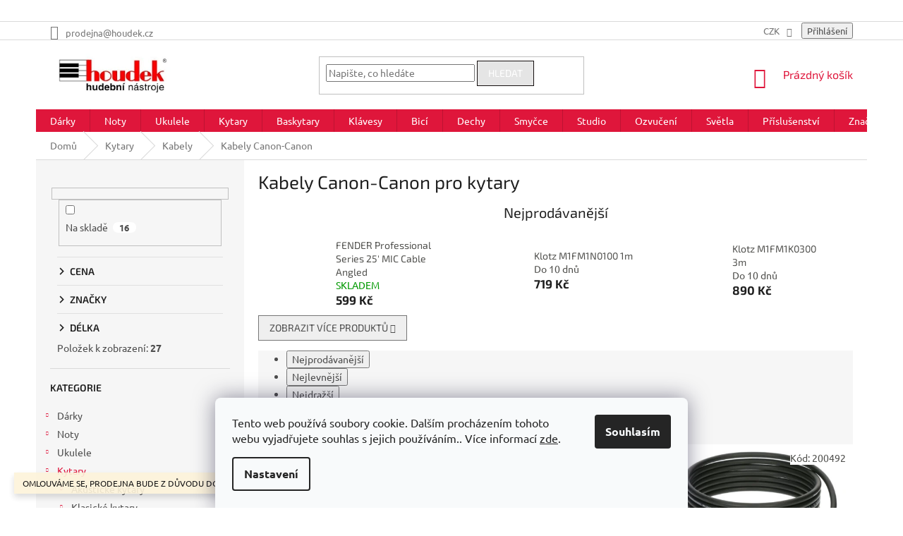

--- FILE ---
content_type: text/html; charset=utf-8
request_url: https://www.houdek.cz/kabely-canon-canon/
body_size: 47255
content:
<!doctype html><html lang="cs" dir="ltr" class="header-background-light external-fonts-loaded"><head><meta charset="utf-8" /><meta name="viewport" content="width=device-width,initial-scale=1" /><title>Kabely Canon-Canon pro kytary - Hudební nástroje Houdek</title><link rel="preconnect" href="https://cdn.myshoptet.com" /><link rel="dns-prefetch" href="https://cdn.myshoptet.com" /><link rel="preload" href="https://cdn.myshoptet.com/prj/dist/master/cms/libs/jquery/jquery-1.11.3.min.js" as="script" /><link href="https://cdn.myshoptet.com/prj/dist/master/cms/templates/frontend_templates/shared/css/font-face/ubuntu.css" rel="stylesheet"><link href="https://cdn.myshoptet.com/prj/dist/master/cms/templates/frontend_templates/shared/css/font-face/exo-2.css" rel="stylesheet"><link href="https://cdn.myshoptet.com/prj/dist/master/shop/dist/font-shoptet-11.css.62c94c7785ff2cea73b2.css" rel="stylesheet"><script>
dataLayer = [];
dataLayer.push({'shoptet' : {
    "pageId": 1699,
    "pageType": "category",
    "currency": "CZK",
    "currencyInfo": {
        "decimalSeparator": ",",
        "exchangeRate": 1,
        "priceDecimalPlaces": 0,
        "symbol": "K\u010d",
        "symbolLeft": 0,
        "thousandSeparator": " "
    },
    "language": "cs",
    "projectId": 440831,
    "category": {
        "guid": "d83b5432-c459-11eb-be0b-0cc47a6b4bcc",
        "path": "Kytary | Kabely pro kytary | Kabely Canon-Canon pro kytary",
        "parentCategoryGuid": "47194090-c459-11eb-b4dd-0cc47a6b4bcc"
    },
    "cartInfo": {
        "id": null,
        "freeShipping": false,
        "freeShippingFrom": 3000,
        "leftToFreeGift": {
            "formattedPrice": "0 K\u010d",
            "priceLeft": 0
        },
        "freeGift": false,
        "leftToFreeShipping": {
            "priceLeft": 3000,
            "dependOnRegion": 0,
            "formattedPrice": "3 000 K\u010d"
        },
        "discountCoupon": [],
        "getNoBillingShippingPrice": {
            "withoutVat": 0,
            "vat": 0,
            "withVat": 0
        },
        "cartItems": [],
        "taxMode": "ORDINARY"
    },
    "cart": [],
    "customer": {
        "priceRatio": 1,
        "priceListId": 1,
        "groupId": null,
        "registered": false,
        "mainAccount": false
    }
}});
dataLayer.push({'cookie_consent' : {
    "marketing": "denied",
    "analytics": "denied"
}});
document.addEventListener('DOMContentLoaded', function() {
    shoptet.consent.onAccept(function(agreements) {
        if (agreements.length == 0) {
            return;
        }
        dataLayer.push({
            'cookie_consent' : {
                'marketing' : (agreements.includes(shoptet.config.cookiesConsentOptPersonalisation)
                    ? 'granted' : 'denied'),
                'analytics': (agreements.includes(shoptet.config.cookiesConsentOptAnalytics)
                    ? 'granted' : 'denied')
            },
            'event': 'cookie_consent'
        });
    });
});
</script>

<!-- Google Tag Manager -->
<script>(function(w,d,s,l,i){w[l]=w[l]||[];w[l].push({'gtm.start':
new Date().getTime(),event:'gtm.js'});var f=d.getElementsByTagName(s)[0],
j=d.createElement(s),dl=l!='dataLayer'?'&l='+l:'';j.async=true;j.src=
'https://www.googletagmanager.com/gtm.js?id='+i+dl;f.parentNode.insertBefore(j,f);
})(window,document,'script','dataLayer','GTM-T5L4ZD8');</script>
<!-- End Google Tag Manager -->

<meta property="og:type" content="website"><meta property="og:site_name" content="houdek.cz"><meta property="og:url" content="https://www.houdek.cz/kabely-canon-canon/"><meta property="og:title" content="Kabely Canon-Canon pro kytary - Hudební nástroje Houdek"><meta name="author" content="Hudební nástroje Houdek"><meta name="web_author" content="Shoptet.cz"><meta name="dcterms.rightsHolder" content="www.houdek.cz"><meta name="robots" content="index,follow"><meta property="og:image" content="https://www.houdek.cz/user/categories/orig/545.png"><meta property="og:description" content="K propojení vaší kytary s další technikou se mohou hodit například kabely Canon - Canon. Vybírejte z bohaté nabídky kabelů Canon - Canon na našem e-shopu. "><meta name="description" content="K propojení vaší kytary s další technikou se mohou hodit například kabely Canon - Canon. Vybírejte z bohaté nabídky kabelů Canon - Canon na našem e-shopu. "><style>:root {--color-primary: #df163b;--color-primary-h: 349;--color-primary-s: 82%;--color-primary-l: 48%;--color-primary-hover: #000000;--color-primary-hover-h: 0;--color-primary-hover-s: 0%;--color-primary-hover-l: 0%;--color-secondary: #e5e5e5;--color-secondary-h: 0;--color-secondary-s: 0%;--color-secondary-l: 90%;--color-secondary-hover: #e5e5e5;--color-secondary-hover-h: 0;--color-secondary-hover-s: 0%;--color-secondary-hover-l: 90%;--color-tertiary: #e5e5e5;--color-tertiary-h: 0;--color-tertiary-s: 0%;--color-tertiary-l: 90%;--color-tertiary-hover: #150f0f;--color-tertiary-hover-h: 0;--color-tertiary-hover-s: 17%;--color-tertiary-hover-l: 7%;--color-header-background: #cfcfcf;--template-font: "Ubuntu";--template-headings-font: "Exo 2";--header-background-url: none;--cookies-notice-background: #F8FAFB;--cookies-notice-color: #252525;--cookies-notice-button-hover: #27263f;--cookies-notice-link-hover: #3b3a5f;--templates-update-management-preview-mode-content: "Náhled aktualizací šablony je aktivní pro váš prohlížeč."}</style>
    
    <link href="https://cdn.myshoptet.com/prj/dist/master/shop/dist/main-11.less.fcb4a42d7bd8a71b7ee2.css" rel="stylesheet" />
        
<link rel="next" href="/kabely-canon-canon/strana-2/" />    <script>var shoptet = shoptet || {};</script>
    <script src="https://cdn.myshoptet.com/prj/dist/master/shop/dist/main-3g-header.js.05f199e7fd2450312de2.js"></script>
<!-- User include --><!-- api 473(125) html code header -->

                <style>
                    #order-billing-methods .radio-wrapper[data-guid="adf61100-a68d-11ef-bc96-d63610e3972e"]:not(.cgapplepay), #order-billing-methods .radio-wrapper[data-guid="ae053b6f-a68d-11ef-bc96-d63610e3972e"]:not(.cggooglepay), #order-billing-methods .radio-wrapper[data-guid="af0e1653-a68d-11ef-bc96-d63610e3972e"]:not(.cgapplepay), #order-billing-methods .radio-wrapper[data-guid="af19b3e9-a68d-11ef-bc96-d63610e3972e"]:not(.cggooglepay) {
                        display: none;
                    }
                </style>
                <script type="text/javascript">
                    document.addEventListener('DOMContentLoaded', function() {
                        if (getShoptetDataLayer('pageType') === 'billingAndShipping') {
                            
                try {
                    if (window.ApplePaySession && window.ApplePaySession.canMakePayments()) {
                        
                        if (document.querySelector('#order-billing-methods .radio-wrapper[data-guid="adf61100-a68d-11ef-bc96-d63610e3972e"]')) {
                            document.querySelector('#order-billing-methods .radio-wrapper[data-guid="adf61100-a68d-11ef-bc96-d63610e3972e"]').classList.add('cgapplepay');
                        }
                        

                        if (document.querySelector('#order-billing-methods .radio-wrapper[data-guid="af0e1653-a68d-11ef-bc96-d63610e3972e"]')) {
                            document.querySelector('#order-billing-methods .radio-wrapper[data-guid="af0e1653-a68d-11ef-bc96-d63610e3972e"]').classList.add('cgapplepay');
                        }
                        
                    }
                } catch (err) {} 
            
                            
                const cgBaseCardPaymentMethod = {
                        type: 'CARD',
                        parameters: {
                            allowedAuthMethods: ["PAN_ONLY", "CRYPTOGRAM_3DS"],
                            allowedCardNetworks: [/*"AMEX", "DISCOVER", "INTERAC", "JCB",*/ "MASTERCARD", "VISA"]
                        }
                };
                
                function cgLoadScript(src, callback)
                {
                    var s,
                        r,
                        t;
                    r = false;
                    s = document.createElement('script');
                    s.type = 'text/javascript';
                    s.src = src;
                    s.onload = s.onreadystatechange = function() {
                        if ( !r && (!this.readyState || this.readyState == 'complete') )
                        {
                            r = true;
                            callback();
                        }
                    };
                    t = document.getElementsByTagName('script')[0];
                    t.parentNode.insertBefore(s, t);
                } 
                
                function cgGetGoogleIsReadyToPayRequest() {
                    return Object.assign(
                        {},
                        {
                            apiVersion: 2,
                            apiVersionMinor: 0
                        },
                        {
                            allowedPaymentMethods: [cgBaseCardPaymentMethod]
                        }
                    );
                }

                function onCgGooglePayLoaded() {
                    let paymentsClient = new google.payments.api.PaymentsClient({environment: 'PRODUCTION'});
                    paymentsClient.isReadyToPay(cgGetGoogleIsReadyToPayRequest()).then(function(response) {
                        if (response.result) {
                            
                        if (document.querySelector('#order-billing-methods .radio-wrapper[data-guid="ae053b6f-a68d-11ef-bc96-d63610e3972e"]')) {
                            document.querySelector('#order-billing-methods .radio-wrapper[data-guid="ae053b6f-a68d-11ef-bc96-d63610e3972e"]').classList.add('cggooglepay');
                        }
                        

                        if (document.querySelector('#order-billing-methods .radio-wrapper[data-guid="af19b3e9-a68d-11ef-bc96-d63610e3972e"]')) {
                            document.querySelector('#order-billing-methods .radio-wrapper[data-guid="af19b3e9-a68d-11ef-bc96-d63610e3972e"]').classList.add('cggooglepay');
                        }
                        	 	 	 	 	 
                        }
                    })
                    .catch(function(err) {});
                }
                
                cgLoadScript('https://pay.google.com/gp/p/js/pay.js', onCgGooglePayLoaded);
            
                        }
                    });
                </script> 
                
<!-- api 690(337) html code header -->
<script>var ophWidgetData={"lang":"cs","link":"https:\/\/www.houdek.cz\/o-nas\/kontakt\/","logo":true,"turnOff":false,"expanded":true,"lunchShow":false,"checkHoliday":true,"showNextWeek":true,"showWidgetStart":"07:00","showWidgetEnd":"22:00","beforeOpenStore":"15","beforeCloseStore":"5","openingHours":[{"day":1,"openHour":"10:00","closeHour":"18:00","openPause":"","closePause":"","closed":false,"staticHourText":""},{"day":2,"openHour":"10:00","closeHour":"18:00","openPause":"","closePause":"","closed":false,"staticHourText":""},{"day":3,"openHour":"10:00","closeHour":"18:00","openPause":"","closePause":"","closed":false,"staticHourText":""},{"day":4,"openHour":"10:00","closeHour":"18:00","openPause":"","closePause":"","closed":false,"staticHourText":""},{"day":5,"openHour":"10:00","closeHour":"18:00","openPause":"","closePause":"","closed":false,"staticHourText":""},{"day":6,"openHour":"","closeHour":"12:00","openPause":"","closePause":"","closed":true,"staticHourText":""},{"day":7,"openHour":"10:00","closeHour":"12:00","openPause":"","closePause":"","closed":true,"staticHourText":""}],"excludes":[],"holidayList":["01-01","01-05","08-05","05-07","06-07","28-09","28-10","17-11","24-12","25-12","26-12"],"todayLongFormat":false,"logoFilemanager":"","colors":{"bg_header_color":"","bg_logo_color":"","bg_title_color":"","bg_preopen_color":"#03a9f4","bg_open_color":"#4caf50","bg_pause_color":"#ff9800","bg_preclose_color":"#ff6f00","bg_close_color":"#e94b4b","color_exception_day":"#e94b4b"},"address":"Divadeln\u00ed 1, Plze\u0148, 301 00","icon":"icon-01","bottomPosition":"50","showDetailOnExpand":false,"disableDetail":false,"disableDetailTable":false,"hideOnMobile":false,"hideOnCheckout":true,"weekTurnOff":[],"directPosition":"rtl"}</script>
<!-- service 690(337) html code header -->
<link href="https://cdn.myshoptet.com/usr/mcore.myshoptet.com/user/documents/upload/addon01/ophWidget.min.css?v=1.6.9" rel="stylesheet" />


<!-- service 1472(1086) html code header -->
<link rel="stylesheet" href="https://cdn.myshoptet.com/usr/apollo.jakubtursky.sk/user/documents/assets/sipky/main.css?v=19">
<!-- service 409(63) html code header -->
<style>
#filters h4{cursor:pointer;}[class~=slider-wrapper],[class~=filter-section]{padding-left:0;}#filters h4{padding-left:13.5pt;}[class~=filter-section],[class~=slider-wrapper]{padding-bottom:0 !important;}#filters h4:before{position:absolute;}#filters h4:before{left:0;}[class~=filter-section],[class~=slider-wrapper]{padding-right:0;}#filters h4{padding-bottom:9pt;}#filters h4{padding-right:13.5pt;}#filters > .slider-wrapper,[class~=slider-wrapper] > div,.filter-sections form,[class~=slider-wrapper][class~=filter-section] > div,.razeni > form{display:none;}#filters h4:before,#filters .otevreny h4:before{content:"\e911";}#filters h4{padding-top:9pt;}[class~=filter-section],[class~=slider-wrapper]{padding-top:0 !important;}[class~=filter-section]{border-top-width:0 !important;}[class~=filter-section]{border-top-style:none !important;}[class~=filter-section]{border-top-color:currentColor !important;}#filters .otevreny h4:before,#filters h4:before{font-family:shoptet;}#filters h4{position:relative;}#filters h4{margin-left:0 !important;}[class~=filter-section]{border-image:none !important;}#filters h4{margin-bottom:0 !important;}#filters h4{margin-right:0 !important;}#filters h4{margin-top:0 !important;}#filters h4{border-top-width:.0625pc;}#filters h4{border-top-style:solid;}#filters h4{border-top-color:#e0e0e0;}[class~=slider-wrapper]{max-width:none;}[class~=otevreny] form,.slider-wrapper.otevreny > div,[class~=slider-wrapper][class~=otevreny] > div,.otevreny form{display:block;}#filters h4{border-image:none;}[class~=param-filter-top]{margin-bottom:.9375pc;}[class~=otevreny] form{margin-bottom:15pt;}[class~=slider-wrapper]{color:inherit;}#filters .otevreny h4:before{-webkit-transform:rotate(180deg);}[class~=slider-wrapper],#filters h4:before{background:none;}#filters h4:before{-webkit-transform:rotate(90deg);}#filters h4:before{-moz-transform:rotate(90deg);}[class~=param-filter-top] form{display:block !important;}#filters h4:before{-o-transform:rotate(90deg);}#filters h4:before{-ms-transform:rotate(90deg);}#filters h4:before{transform:rotate(90deg);}#filters h4:before{font-size:.104166667in;}#filters .otevreny h4:before{-moz-transform:rotate(180deg);}#filters .otevreny h4:before{-o-transform:rotate(180deg);}#filters h4:before{top:36%;}#filters .otevreny h4:before{-ms-transform:rotate(180deg);}#filters h4:before{height:auto;}#filters h4:before{width:auto;}#filters .otevreny h4:before{transform:rotate(180deg);}
@media screen and (max-width: 767px) {
.param-filter-top{padding-top: 15px;}
}
#content .filters-wrapper > div:first-of-type, #footer .filters-wrapper > div:first-of-type {text-align: left;}
.template-11.one-column-body .content .filter-sections{padding-top: 15px; padding-bottom: 15px;}
</style>
<!-- project html code header -->
<meta name="google-site-verification" content="9YIW8kjhqs8tjW8XodecCtNS2SA6jfessCcp95AzGyE" />
<head>
<!-- Pixel Code for https://notifikacka.cz/ -->
<script async src="https://notifikacka.cz/pixel/2co8bc0gwujghah001hrralsrng0rjgh"></script>
<!-- END Pixel Code -->
<style type="text/css">
h2 { text-align: center }
<style type="text/css">
.flag.flag-freeshipping {
      background-color: #339966;
}
.filter-sections>.filter-section.filter-section-default {
      display: none !important;
}
#menu li a { font-weight: 1000; }
h2 { text-align: center }
<style type="text/css">
.shortDescription { color: #333333 }
.top-navigation-menu {
      display: none !important;
}
.top-navigation-contacts .project-phone {
      display: none !important;
}
#content span {
      color: #50504D;
}
p { margin-bottom: 3rem }
}
.top-navigation-contacts .project-email {
      display: none !important;
}
</style>
<!-- Messenger Plugin chatu Code -->
<div id="fb-root">&nbsp;</div>
<!-- Your Plugin chatu code -->
<div id="fb-customer-chat" class="fb-customerchat">&nbsp;</div>
<script>var chatbox = document.getElementById('fb-customer-chat');
      chatbox.setAttribute("page_id", "586419784714722");
      chatbox.setAttribute("attribution", "biz_inbox");</script>
<!-- Your SDK code -->
<script>window.fbAsyncInit = function() {
        FB.init({
          xfbml            : true,
          version          : 'v13.0'
        });
      };

      (function(d, s, id) {
        var js, fjs = d.getElementsByTagName(s)[0];
        if (d.getElementById(id)) return;
        js = d.createElement(s); js.id = id;
        js.src = 'https://connect.facebook.net/cs_CZ/sdk/xfbml.customerchat.js';
        fjs.parentNode.insertBefore(js, fjs);
      }(document, 'script', 'facebook-jssdk'));</script>
     
<meta name="google-site-verification" content="D2Ee147tkx8embgEKIHQ2RFcj-xmK2Px7dVMQjH5Eqc" />
</head>





<!-- /User include --><link rel="shortcut icon" href="/favicon.ico" type="image/x-icon" /><link rel="canonical" href="https://www.houdek.cz/kabely-canon-canon/" />    <script>
        var _hwq = _hwq || [];
        _hwq.push(['setKey', 'BA3D07100A80C61232840E2E94CD6BD2']);
        _hwq.push(['setTopPos', '150']);
        _hwq.push(['showWidget', '21']);
        (function() {
            var ho = document.createElement('script');
            ho.src = 'https://cz.im9.cz/direct/i/gjs.php?n=wdgt&sak=BA3D07100A80C61232840E2E94CD6BD2';
            var s = document.getElementsByTagName('script')[0]; s.parentNode.insertBefore(ho, s);
        })();
    </script>
    <!-- Global site tag (gtag.js) - Google Analytics -->
    <script async src="https://www.googletagmanager.com/gtag/js?id=G-877CRCQKBV"></script>
    <script>
        
        window.dataLayer = window.dataLayer || [];
        function gtag(){dataLayer.push(arguments);}
        

                    console.debug('default consent data');

            gtag('consent', 'default', {"ad_storage":"denied","analytics_storage":"denied","ad_user_data":"denied","ad_personalization":"denied","wait_for_update":500});
            dataLayer.push({
                'event': 'default_consent'
            });
        
        gtag('js', new Date());

                gtag('config', 'UA-40282527-1', { 'groups': "UA" });
        
                gtag('config', 'G-877CRCQKBV', {"groups":"GA4","send_page_view":false,"content_group":"category","currency":"CZK","page_language":"cs"});
        
        
        
        
        
        
                    gtag('event', 'page_view', {"send_to":"GA4","page_language":"cs","content_group":"category","currency":"CZK"});
        
        
        
        
        
        
        
        
        
        
        
        
        
        document.addEventListener('DOMContentLoaded', function() {
            if (typeof shoptet.tracking !== 'undefined') {
                for (var id in shoptet.tracking.bannersList) {
                    gtag('event', 'view_promotion', {
                        "send_to": "UA",
                        "promotions": [
                            {
                                "id": shoptet.tracking.bannersList[id].id,
                                "name": shoptet.tracking.bannersList[id].name,
                                "position": shoptet.tracking.bannersList[id].position
                            }
                        ]
                    });
                }
            }

            shoptet.consent.onAccept(function(agreements) {
                if (agreements.length !== 0) {
                    console.debug('gtag consent accept');
                    var gtagConsentPayload =  {
                        'ad_storage': agreements.includes(shoptet.config.cookiesConsentOptPersonalisation)
                            ? 'granted' : 'denied',
                        'analytics_storage': agreements.includes(shoptet.config.cookiesConsentOptAnalytics)
                            ? 'granted' : 'denied',
                                                                                                'ad_user_data': agreements.includes(shoptet.config.cookiesConsentOptPersonalisation)
                            ? 'granted' : 'denied',
                        'ad_personalization': agreements.includes(shoptet.config.cookiesConsentOptPersonalisation)
                            ? 'granted' : 'denied',
                        };
                    console.debug('update consent data', gtagConsentPayload);
                    gtag('consent', 'update', gtagConsentPayload);
                    dataLayer.push(
                        { 'event': 'update_consent' }
                    );
                }
            });
        });
    </script>
</head><body class="desktop id-1699 in-kabely-canon-canon template-11 type-category multiple-columns-body columns-mobile-2 columns-3 ums_forms_redesign--off ums_a11y_category_page--on ums_discussion_rating_forms--off ums_flags_display_unification--on ums_a11y_login--on mobile-header-version-0"><noscript>
    <style>
        #header {
            padding-top: 0;
            position: relative !important;
            top: 0;
        }
        .header-navigation {
            position: relative !important;
        }
        .overall-wrapper {
            margin: 0 !important;
        }
        body:not(.ready) {
            visibility: visible !important;
        }
    </style>
    <div class="no-javascript">
        <div class="no-javascript__title">Musíte změnit nastavení vašeho prohlížeče</div>
        <div class="no-javascript__text">Podívejte se na: <a href="https://www.google.com/support/bin/answer.py?answer=23852">Jak povolit JavaScript ve vašem prohlížeči</a>.</div>
        <div class="no-javascript__text">Pokud používáte software na blokování reklam, může být nutné povolit JavaScript z této stránky.</div>
        <div class="no-javascript__text">Děkujeme.</div>
    </div>
</noscript>

        <div id="fb-root"></div>
        <script>
            window.fbAsyncInit = function() {
                FB.init({
//                    appId            : 'your-app-id',
                    autoLogAppEvents : true,
                    xfbml            : true,
                    version          : 'v19.0'
                });
            };
        </script>
        <script async defer crossorigin="anonymous" src="https://connect.facebook.net/cs_CZ/sdk.js"></script>
<!-- Google Tag Manager (noscript) -->
<noscript><iframe src="https://www.googletagmanager.com/ns.html?id=GTM-T5L4ZD8"
height="0" width="0" style="display:none;visibility:hidden"></iframe></noscript>
<!-- End Google Tag Manager (noscript) -->

    <div class="siteCookies siteCookies--bottom siteCookies--light js-siteCookies" role="dialog" data-testid="cookiesPopup" data-nosnippet>
        <div class="siteCookies__form">
            <div class="siteCookies__content">
                <div class="siteCookies__text">
                    Tento web používá soubory cookie. Dalším procházením tohoto webu vyjadřujete souhlas s jejich používáním.. Více informací <a href="https://440831.myshoptet.com/podminky-ochrany-osobnich-udaju/" target="\" _blank="" rel="\" noreferrer="">zde</a>.
                </div>
                <p class="siteCookies__links">
                    <button class="siteCookies__link js-cookies-settings" aria-label="Nastavení cookies" data-testid="cookiesSettings">Nastavení</button>
                </p>
            </div>
            <div class="siteCookies__buttonWrap">
                                <button class="siteCookies__button js-cookiesConsentSubmit" value="all" aria-label="Přijmout cookies" data-testid="buttonCookiesAccept">Souhlasím</button>
            </div>
        </div>
        <script>
            document.addEventListener("DOMContentLoaded", () => {
                const siteCookies = document.querySelector('.js-siteCookies');
                document.addEventListener("scroll", shoptet.common.throttle(() => {
                    const st = document.documentElement.scrollTop;
                    if (st > 1) {
                        siteCookies.classList.add('siteCookies--scrolled');
                    } else {
                        siteCookies.classList.remove('siteCookies--scrolled');
                    }
                }, 100));
            });
        </script>
    </div>
<a href="#content" class="skip-link sr-only">Přejít na obsah</a><div class="overall-wrapper"><div class="site-msg information"><div class="container"><div class="text">OMLOUVÁME SE, PRODEJNA BUDE Z DŮVODU DOVOLENÉ 27.-29.10 ZAVŘENA</div><div class="close js-close-information-msg"></div></div></div><div class="user-action"><div class="container">
    <div class="user-action-in">
                    <div id="login" class="user-action-login popup-widget login-widget" role="dialog" aria-labelledby="loginHeading">
        <div class="popup-widget-inner">
                            <h2 id="loginHeading">Přihlášení k vašemu účtu</h2><div id="customerLogin"><form action="/action/Customer/Login/" method="post" id="formLoginIncluded" class="csrf-enabled formLogin" data-testid="formLogin"><input type="hidden" name="referer" value="" /><div class="form-group"><div class="input-wrapper email js-validated-element-wrapper no-label"><input type="email" name="email" class="form-control" autofocus placeholder="E-mailová adresa (např. jan@novak.cz)" data-testid="inputEmail" autocomplete="email" required /></div></div><div class="form-group"><div class="input-wrapper password js-validated-element-wrapper no-label"><input type="password" name="password" class="form-control" placeholder="Heslo" data-testid="inputPassword" autocomplete="current-password" required /><span class="no-display">Nemůžete vyplnit toto pole</span><input type="text" name="surname" value="" class="no-display" /></div></div><div class="form-group"><div class="login-wrapper"><button type="submit" class="btn btn-secondary btn-text btn-login" data-testid="buttonSubmit">Přihlásit se</button><div class="password-helper"><a href="/registrace/" data-testid="signup" rel="nofollow">Nová registrace</a><a href="/klient/zapomenute-heslo/" rel="nofollow">Zapomenuté heslo</a></div></div></div></form>
</div>                    </div>
    </div>

                            <div id="cart-widget" class="user-action-cart popup-widget cart-widget loader-wrapper" data-testid="popupCartWidget" role="dialog" aria-hidden="true">
    <div class="popup-widget-inner cart-widget-inner place-cart-here">
        <div class="loader-overlay">
            <div class="loader"></div>
        </div>
    </div>

    <div class="cart-widget-button">
        <a href="/kosik/" class="btn btn-conversion" id="continue-order-button" rel="nofollow" data-testid="buttonNextStep">Pokračovat do košíku</a>
    </div>
</div>
            </div>
</div>
</div><div class="top-navigation-bar" data-testid="topNavigationBar">

    <div class="container">

        <div class="top-navigation-contacts">
            <strong>Zákaznická podpora:</strong><a href="tel:+420776892352" class="project-phone" aria-label="Zavolat na +420776892352" data-testid="contactboxPhone"><span>+420 776 892 352</span></a><a href="mailto:prodejna@houdek.cz" class="project-email" data-testid="contactboxEmail"><span>prodejna@houdek.cz</span></a>        </div>

                            <div class="top-navigation-menu">
                <div class="top-navigation-menu-trigger"></div>
                <ul class="top-navigation-bar-menu">
                                            <li class="top-navigation-menu-item-27">
                            <a href="/clanky/o-nas-2/">O NÁS</a>
                        </li>
                                            <li class="top-navigation-menu-item-814">
                            <a href="/blog/">BLOG</a>
                        </li>
                                    </ul>
                <ul class="top-navigation-bar-menu-helper"></ul>
            </div>
        
        <div class="top-navigation-tools top-navigation-tools--language">
            <div class="responsive-tools">
                <a href="#" class="toggle-window" data-target="search" aria-label="Hledat" data-testid="linkSearchIcon"></a>
                                                            <a href="#" class="toggle-window" data-target="login"></a>
                                                    <a href="#" class="toggle-window" data-target="navigation" aria-label="Menu" data-testid="hamburgerMenu"></a>
            </div>
                <div class="dropdown">
        <span>Ceny v:</span>
        <button id="topNavigationDropdown" type="button" data-toggle="dropdown" aria-haspopup="true" aria-expanded="false">
            CZK
            <span class="caret"></span>
        </button>
        <ul class="dropdown-menu" aria-labelledby="topNavigationDropdown"><li><a href="/action/Currency/changeCurrency/?currencyCode=CZK" rel="nofollow">CZK</a></li><li><a href="/action/Currency/changeCurrency/?currencyCode=EUR" rel="nofollow">EUR</a></li></ul>
    </div>
            <button class="top-nav-button top-nav-button-login toggle-window" type="button" data-target="login" aria-haspopup="dialog" aria-controls="login" aria-expanded="false" data-testid="signin"><span>Přihlášení</span></button>        </div>

    </div>

</div>
<header id="header"><div class="container navigation-wrapper">
    <div class="header-top">
        <div class="site-name-wrapper">
            <div class="site-name"><a href="/" data-testid="linkWebsiteLogo"><img src="https://cdn.myshoptet.com/usr/www.houdek.cz/user/logos/images-3.png" alt="Hudební nástroje Houdek" fetchpriority="low" /></a></div>        </div>
        <div class="search" itemscope itemtype="https://schema.org/WebSite">
            <meta itemprop="headline" content="Kabely Canon-Canon pro kytary"/><meta itemprop="url" content="https://www.houdek.cz"/><meta itemprop="text" content="K propojení vaší kytary s další technikou se mohou hodit například kabely Canon - Canon. Vybírejte z bohaté nabídky kabelů Canon - Canon na našem e-shopu. "/>            <form action="/action/ProductSearch/prepareString/" method="post"
    id="formSearchForm" class="search-form compact-form js-search-main"
    itemprop="potentialAction" itemscope itemtype="https://schema.org/SearchAction" data-testid="searchForm">
    <fieldset>
        <meta itemprop="target"
            content="https://www.houdek.cz/vyhledavani/?string={string}"/>
        <input type="hidden" name="language" value="cs"/>
        
            
<input
    type="search"
    name="string"
        class="query-input form-control search-input js-search-input"
    placeholder="Napište, co hledáte"
    autocomplete="off"
    required
    itemprop="query-input"
    aria-label="Vyhledávání"
    data-testid="searchInput"
>
            <button type="submit" class="btn btn-default" data-testid="searchBtn">Hledat</button>
        
    </fieldset>
</form>
        </div>
        <div class="navigation-buttons">
                
    <a href="/kosik/" class="btn btn-icon toggle-window cart-count" data-target="cart" data-hover="true" data-redirect="true" data-testid="headerCart" rel="nofollow" aria-haspopup="dialog" aria-expanded="false" aria-controls="cart-widget">
        
                <span class="sr-only">Nákupní košík</span>
        
            <span class="cart-price visible-lg-inline-block" data-testid="headerCartPrice">
                                    Prázdný košík                            </span>
        
    
            </a>
        </div>
    </div>
    <nav id="navigation" aria-label="Hlavní menu" data-collapsible="true"><div class="navigation-in menu"><ul class="menu-level-1" role="menubar" data-testid="headerMenuItems"><li class="menu-item-1084 ext" role="none"><a href="/darkove-predmety/" data-testid="headerMenuItem" role="menuitem" aria-haspopup="true" aria-expanded="false"><b>Dárky</b><span class="submenu-arrow"></span></a><ul class="menu-level-2" aria-label="Dárky" tabindex="-1" role="menu"><li class="menu-item-2395" role="none"><a href="/slevove-kupony-houdek/" class="menu-image" data-testid="headerMenuItem" tabindex="-1" aria-hidden="true"><img src="data:image/svg+xml,%3Csvg%20width%3D%22140%22%20height%3D%22100%22%20xmlns%3D%22http%3A%2F%2Fwww.w3.org%2F2000%2Fsvg%22%3E%3C%2Fsvg%3E" alt="" aria-hidden="true" width="140" height="100"  data-src="https://cdn.myshoptet.com/usr/www.houdek.cz/user/categories/thumb/17074_darkovy-poukaz-200-kc.jpg" fetchpriority="low" /></a><div><a href="/slevove-kupony-houdek/" data-testid="headerMenuItem" role="menuitem"><span>Dárkové poukazy</span></a>
                        </div></li><li class="menu-item-1093" role="none"><a href="/pro-kytaristy-a-basaky/" class="menu-image" data-testid="headerMenuItem" tabindex="-1" aria-hidden="true"><img src="data:image/svg+xml,%3Csvg%20width%3D%22140%22%20height%3D%22100%22%20xmlns%3D%22http%3A%2F%2Fwww.w3.org%2F2000%2Fsvg%22%3E%3C%2Fsvg%3E" alt="" aria-hidden="true" width="140" height="100"  data-src="https://cdn.myshoptet.com/usr/www.houdek.cz/user/categories/thumb/thumb_large_d_gallery_base_6a80f6eb.jpg" fetchpriority="low" /></a><div><a href="/pro-kytaristy-a-basaky/" data-testid="headerMenuItem" role="menuitem"><span>Pro kytaristy a basáky</span></a>
                        </div></li><li class="menu-item-1090" role="none"><a href="/darky-pro-klavesaky/" class="menu-image" data-testid="headerMenuItem" tabindex="-1" aria-hidden="true"><img src="data:image/svg+xml,%3Csvg%20width%3D%22140%22%20height%3D%22100%22%20xmlns%3D%22http%3A%2F%2Fwww.w3.org%2F2000%2Fsvg%22%3E%3C%2Fsvg%3E" alt="" aria-hidden="true" width="140" height="100"  data-src="https://cdn.myshoptet.com/usr/www.houdek.cz/user/categories/thumb/41827_sada-cisticich-produktu-pro-digitalni-klavir-roland-pck-ss.jpg" fetchpriority="low" /></a><div><a href="/darky-pro-klavesaky/" data-testid="headerMenuItem" role="menuitem"><span>Dárky pro klávesáky</span></a>
                        </div></li><li class="menu-item-1573" role="none"><a href="/pro-bubeniky/" class="menu-image" data-testid="headerMenuItem" tabindex="-1" aria-hidden="true"><img src="data:image/svg+xml,%3Csvg%20width%3D%22140%22%20height%3D%22100%22%20xmlns%3D%22http%3A%2F%2Fwww.w3.org%2F2000%2Fsvg%22%3E%3C%2Fsvg%3E" alt="" aria-hidden="true" width="140" height="100"  data-src="https://cdn.myshoptet.com/usr/www.houdek.cz/user/categories/thumb/134031-1_f2db553d-576a-410c-ab12-a5f7122d2013.jpg" fetchpriority="low" /></a><div><a href="/pro-bubeniky/" data-testid="headerMenuItem" role="menuitem"><span>Pro bubeníky</span></a>
                        </div></li><li class="menu-item-1648" role="none"><a href="/pro-deti/" class="menu-image" data-testid="headerMenuItem" tabindex="-1" aria-hidden="true"><img src="data:image/svg+xml,%3Csvg%20width%3D%22140%22%20height%3D%22100%22%20xmlns%3D%22http%3A%2F%2Fwww.w3.org%2F2000%2Fsvg%22%3E%3C%2Fsvg%3E" alt="" aria-hidden="true" width="140" height="100"  data-src="https://cdn.myshoptet.com/usr/www.houdek.cz/user/categories/thumb/15814-1_zvonkohra-sopranova--metalofon--gw-zs8.jpg" fetchpriority="low" /></a><div><a href="/pro-deti/" data-testid="headerMenuItem" role="menuitem"><span>Pro děti</span></a>
                        </div></li><li class="menu-item-1651" role="none"><a href="/pro-zeny/" class="menu-image" data-testid="headerMenuItem" tabindex="-1" aria-hidden="true"><img src="data:image/svg+xml,%3Csvg%20width%3D%22140%22%20height%3D%22100%22%20xmlns%3D%22http%3A%2F%2Fwww.w3.org%2F2000%2Fsvg%22%3E%3C%2Fsvg%3E" alt="" aria-hidden="true" width="140" height="100"  data-src="https://cdn.myshoptet.com/usr/www.houdek.cz/user/categories/thumb/41047_privesek-gewa-zlata-nota.jpg" fetchpriority="low" /></a><div><a href="/pro-zeny/" data-testid="headerMenuItem" role="menuitem"><span>Pro ženy</span></a>
                        </div></li><li class="menu-item-1684" role="none"><a href="/pro-muze/" class="menu-image" data-testid="headerMenuItem" tabindex="-1" aria-hidden="true"><img src="data:image/svg+xml,%3Csvg%20width%3D%22140%22%20height%3D%22100%22%20xmlns%3D%22http%3A%2F%2Fwww.w3.org%2F2000%2Fsvg%22%3E%3C%2Fsvg%3E" alt="" aria-hidden="true" width="140" height="100"  data-src="https://cdn.myshoptet.com/usr/www.houdek.cz/user/categories/thumb/39985-1_sada-klicu-groovertech-multi-tool-gtmlt1.jpg" fetchpriority="low" /></a><div><a href="/pro-muze/" data-testid="headerMenuItem" role="menuitem"><span>Pro muže</span></a>
                        </div></li><li class="menu-item-2425" role="none"><a href="/tasky-batohy/" class="menu-image" data-testid="headerMenuItem" tabindex="-1" aria-hidden="true"><img src="data:image/svg+xml,%3Csvg%20width%3D%22140%22%20height%3D%22100%22%20xmlns%3D%22http%3A%2F%2Fwww.w3.org%2F2000%2Fsvg%22%3E%3C%2Fsvg%3E" alt="" aria-hidden="true" width="140" height="100"  data-src="https://cdn.myshoptet.com/usr/www.houdek.cz/user/categories/thumb/43200_e148204c-3d42-4a0c-a8ac-34b0805b57a9.jpg" fetchpriority="low" /></a><div><a href="/tasky-batohy/" data-testid="headerMenuItem" role="menuitem"><span>Dárky - tašky, batohy</span></a>
                        </div></li><li class="menu-item-1645" role="none"><a href="/privesky-klicenkyprivesky-klicenky/" class="menu-image" data-testid="headerMenuItem" tabindex="-1" aria-hidden="true"><img src="data:image/svg+xml,%3Csvg%20width%3D%22140%22%20height%3D%22100%22%20xmlns%3D%22http%3A%2F%2Fwww.w3.org%2F2000%2Fsvg%22%3E%3C%2Fsvg%3E" alt="" aria-hidden="true" width="140" height="100"  data-src="https://cdn.myshoptet.com/usr/www.houdek.cz/user/categories/thumb/7795_foukaci-harmonika-hohner-little-lady-klicenka-c-dur.jpg" fetchpriority="low" /></a><div><a href="/privesky-klicenkyprivesky-klicenky/" data-testid="headerMenuItem" role="menuitem"><span>Dárky - přívěšky, klíčenky</span></a>
                        </div></li><li class="menu-item-1087" role="none"><a href="/1718-2-stolicky/" class="menu-image" data-testid="headerMenuItem" tabindex="-1" aria-hidden="true"><img src="data:image/svg+xml,%3Csvg%20width%3D%22140%22%20height%3D%22100%22%20xmlns%3D%22http%3A%2F%2Fwww.w3.org%2F2000%2Fsvg%22%3E%3C%2Fsvg%3E" alt="" aria-hidden="true" width="140" height="100"  data-src="https://cdn.myshoptet.com/usr/www.houdek.cz/user/categories/thumb/39619-3_39619-stolicka-adam-hall-skt-17.jpg" fetchpriority="low" /></a><div><a href="/1718-2-stolicky/" data-testid="headerMenuItem" role="menuitem"><span>Stoličky</span></a>
                        </div></li><li class="menu-item-1096 has-third-level" role="none"><a href="/obleceni/" class="menu-image" data-testid="headerMenuItem" tabindex="-1" aria-hidden="true"><img src="data:image/svg+xml,%3Csvg%20width%3D%22140%22%20height%3D%22100%22%20xmlns%3D%22http%3A%2F%2Fwww.w3.org%2F2000%2Fsvg%22%3E%3C%2Fsvg%3E" alt="" aria-hidden="true" width="140" height="100"  data-src="https://cdn.myshoptet.com/usr/www.houdek.cz/user/categories/thumb/60387_224690a-emp.jpg" fetchpriority="low" /></a><div><a href="/obleceni/" data-testid="headerMenuItem" role="menuitem"><span>Dárky - Oblečení</span></a>
                                                    <ul class="menu-level-3" role="menu">
                                                                    <li class="menu-item-1099" role="none">
                                        <a href="/tricka/" data-testid="headerMenuItem" role="menuitem">
                                            Trička</a>,                                    </li>
                                                                    <li class="menu-item-2416" role="none">
                                        <a href="/mikiny/" data-testid="headerMenuItem" role="menuitem">
                                            Mikiny</a>                                    </li>
                                                            </ul>
                        </div></li><li class="menu-item-1789" role="none"><a href="/ruzne-darkove-predmety/" class="menu-image" data-testid="headerMenuItem" tabindex="-1" aria-hidden="true"><img src="data:image/svg+xml,%3Csvg%20width%3D%22140%22%20height%3D%22100%22%20xmlns%3D%22http%3A%2F%2Fwww.w3.org%2F2000%2Fsvg%22%3E%3C%2Fsvg%3E" alt="" aria-hidden="true" width="140" height="100"  data-src="https://cdn.myshoptet.com/usr/www.houdek.cz/user/categories/thumb/23989_tuzka-houslovy-klic-modra.jpg" fetchpriority="low" /></a><div><a href="/ruzne-darkove-predmety/" data-testid="headerMenuItem" role="menuitem"><span>Různé</span></a>
                        </div></li></ul></li>
<li class="menu-item-1519 ext" role="none"><a href="/noty-a-literatura/" data-testid="headerMenuItem" role="menuitem" aria-haspopup="true" aria-expanded="false"><b>Noty</b><span class="submenu-arrow"></span></a><ul class="menu-level-2" aria-label="Noty" tabindex="-1" role="menu"><li class="menu-item-3123 has-third-level" role="none"><a href="/noty-pro-klavesove-nastroje-klavesy-2/" class="menu-image" data-testid="headerMenuItem" tabindex="-1" aria-hidden="true"><img src="data:image/svg+xml,%3Csvg%20width%3D%22140%22%20height%3D%22100%22%20xmlns%3D%22http%3A%2F%2Fwww.w3.org%2F2000%2Fsvg%22%3E%3C%2Fsvg%3E" alt="" aria-hidden="true" width="140" height="100"  data-src="https://cdn.myshoptet.com/usr/www.houdek.cz/user/categories/thumb/10069-1_album-etud-1.jpg" fetchpriority="low" /></a><div><a href="/noty-pro-klavesove-nastroje-klavesy-2/" data-testid="headerMenuItem" role="menuitem"><span>Noty pro klávesy a piano</span></a>
                                                    <ul class="menu-level-3" role="menu">
                                                                    <li class="menu-item-3309" role="none">
                                        <a href="/pro-ctyri-ruce/" data-testid="headerMenuItem" role="menuitem">
                                            Pro čtyři ruce</a>,                                    </li>
                                                                    <li class="menu-item-3312" role="none">
                                        <a href="/jazzovy-klavir/" data-testid="headerMenuItem" role="menuitem">
                                            Jazzový klavír</a>,                                    </li>
                                                                    <li class="menu-item-3621" role="none">
                                        <a href="/skoly-hry-na-klavir-a-keyboard/" data-testid="headerMenuItem" role="menuitem">
                                            Školy hry na klavír a keyboard</a>                                    </li>
                                                            </ul>
                        </div></li><li class="menu-item-1873" role="none"><a href="/ucebnice-hudebni-nauka/" class="menu-image" data-testid="headerMenuItem" tabindex="-1" aria-hidden="true"><img src="data:image/svg+xml,%3Csvg%20width%3D%22140%22%20height%3D%22100%22%20xmlns%3D%22http%3A%2F%2Fwww.w3.org%2F2000%2Fsvg%22%3E%3C%2Fsvg%3E" alt="" aria-hidden="true" width="140" height="100"  data-src="https://cdn.myshoptet.com/usr/www.houdek.cz/user/categories/thumb/1_hudebn___nauka.png" fetchpriority="low" /></a><div><a href="/ucebnice-hudebni-nauka/" data-testid="headerMenuItem" role="menuitem"><span>Učebnice a hudební nauka</span></a>
                        </div></li><li class="menu-item-1837" role="none"><a href="/zpevniky-song-book/" class="menu-image" data-testid="headerMenuItem" tabindex="-1" aria-hidden="true"><img src="data:image/svg+xml,%3Csvg%20width%3D%22140%22%20height%3D%22100%22%20xmlns%3D%22http%3A%2F%2Fwww.w3.org%2F2000%2Fsvg%22%3E%3C%2Fsvg%3E" alt="" aria-hidden="true" width="140" height="100"  data-src="https://cdn.myshoptet.com/usr/www.houdek.cz/user/categories/thumb/2_zp__vn__ky.png" fetchpriority="low" /></a><div><a href="/zpevniky-song-book/" data-testid="headerMenuItem" role="menuitem"><span>Zpěvníky</span></a>
                        </div></li><li class="menu-item-1852 has-third-level" role="none"><a href="/kytary-strunne-nastroje-noty/" class="menu-image" data-testid="headerMenuItem" tabindex="-1" aria-hidden="true"><img src="data:image/svg+xml,%3Csvg%20width%3D%22140%22%20height%3D%22100%22%20xmlns%3D%22http%3A%2F%2Fwww.w3.org%2F2000%2Fsvg%22%3E%3C%2Fsvg%3E" alt="" aria-hidden="true" width="140" height="100"  data-src="https://cdn.myshoptet.com/usr/www.houdek.cz/user/categories/thumb/3_noty_kytara.png" fetchpriority="low" /></a><div><a href="/kytary-strunne-nastroje-noty/" data-testid="headerMenuItem" role="menuitem"><span>Noty pro kytary</span></a>
                                                    <ul class="menu-level-3" role="menu">
                                                                    <li class="menu-item-1855" role="none">
                                        <a href="/noty-pro-kytary/" data-testid="headerMenuItem" role="menuitem">
                                            Kytary</a>,                                    </li>
                                                                    <li class="menu-item-1915" role="none">
                                        <a href="/1569-2-noty-pro-basovou-kytaru/" data-testid="headerMenuItem" role="menuitem">
                                            Basová kytara</a>,                                    </li>
                                                                    <li class="menu-item-2107" role="none">
                                        <a href="/noty-pro-mandolinu/" data-testid="headerMenuItem" role="menuitem">
                                            Mandolína</a>,                                    </li>
                                                                    <li class="menu-item-2125" role="none">
                                        <a href="/noty-pro-banjo/" data-testid="headerMenuItem" role="menuitem">
                                            Banjo</a>,                                    </li>
                                                                    <li class="menu-item-2119" role="none">
                                        <a href="/noty-pro-dobro-steel-kytary/" data-testid="headerMenuItem" role="menuitem">
                                            Dobro, steel kytara</a>,                                    </li>
                                                                    <li class="menu-item-2113" role="none">
                                        <a href="/noty-pro-ukulele/" data-testid="headerMenuItem" role="menuitem">
                                            Ukulele</a>                                    </li>
                                                            </ul>
                        </div></li><li class="menu-item-1921" role="none"><a href="/noty-pro-akordeony-heligonky/" class="menu-image" data-testid="headerMenuItem" tabindex="-1" aria-hidden="true"><img src="data:image/svg+xml,%3Csvg%20width%3D%22140%22%20height%3D%22100%22%20xmlns%3D%22http%3A%2F%2Fwww.w3.org%2F2000%2Fsvg%22%3E%3C%2Fsvg%3E" alt="" aria-hidden="true" width="140" height="100"  data-src="https://cdn.myshoptet.com/usr/www.houdek.cz/user/categories/thumb/5_noty_harmonika.png" fetchpriority="low" /></a><div><a href="/noty-pro-akordeony-heligonky/" data-testid="headerMenuItem" role="menuitem"><span>Akordeony, heligonky</span></a>
                        </div></li><li class="menu-item-1927" role="none"><a href="/noty-pro-bici-a-perkuse-percussion/" class="menu-image" data-testid="headerMenuItem" tabindex="-1" aria-hidden="true"><img src="data:image/svg+xml,%3Csvg%20width%3D%22140%22%20height%3D%22100%22%20xmlns%3D%22http%3A%2F%2Fwww.w3.org%2F2000%2Fsvg%22%3E%3C%2Fsvg%3E" alt="" aria-hidden="true" width="140" height="100"  data-src="https://cdn.myshoptet.com/usr/www.houdek.cz/user/categories/thumb/6_noty_bic__.png" fetchpriority="low" /></a><div><a href="/noty-pro-bici-a-perkuse-percussion/" data-testid="headerMenuItem" role="menuitem"><span>Bicí a perkuse</span></a>
                        </div></li><li class="menu-item-1861 has-third-level" role="none"><a href="/noty-pro-echove-nastroje-foukaci-harmoniky/" class="menu-image" data-testid="headerMenuItem" tabindex="-1" aria-hidden="true"><img src="data:image/svg+xml,%3Csvg%20width%3D%22140%22%20height%3D%22100%22%20xmlns%3D%22http%3A%2F%2Fwww.w3.org%2F2000%2Fsvg%22%3E%3C%2Fsvg%3E" alt="" aria-hidden="true" width="140" height="100"  data-src="https://cdn.myshoptet.com/usr/www.houdek.cz/user/categories/thumb/7_dechy.png" fetchpriority="low" /></a><div><a href="/noty-pro-echove-nastroje-foukaci-harmoniky/" data-testid="headerMenuItem" role="menuitem"><span>Dechové nástroje, foukací harmoniky</span></a>
                                                    <ul class="menu-level-3" role="menu">
                                                                    <li class="menu-item-1864" role="none">
                                        <a href="/1579-2-noty-pro-zobcove-fletny/" data-testid="headerMenuItem" role="menuitem">
                                            Zobcové flétny</a>,                                    </li>
                                                                    <li class="menu-item-1951" role="none">
                                        <a href="/noty-pro-pricnou-fletnu/" data-testid="headerMenuItem" role="menuitem">
                                            Příčná flétna</a>,                                    </li>
                                                                    <li class="menu-item-2131" role="none">
                                        <a href="/noty-pro-foukaci-harmoniky/" data-testid="headerMenuItem" role="menuitem">
                                            Foukací harmoniky</a>,                                    </li>
                                                                    <li class="menu-item-1945" role="none">
                                        <a href="/1582-2-noty-pro-klarinet/" data-testid="headerMenuItem" role="menuitem">
                                            Klarinet</a>,                                    </li>
                                                                    <li class="menu-item-1957" role="none">
                                        <a href="/noty-pro-saxofon/" data-testid="headerMenuItem" role="menuitem">
                                            Saxofon</a>,                                    </li>
                                                                    <li class="menu-item-1909" role="none">
                                        <a href="/noty-pro-trubku/" data-testid="headerMenuItem" role="menuitem">
                                            Trubka</a>,                                    </li>
                                                                    <li class="menu-item-2137" role="none">
                                        <a href="/noty-pro-trombon-pozoun/" data-testid="headerMenuItem" role="menuitem">
                                            Trombon, baskřídlovka</a>,                                    </li>
                                                                    <li class="menu-item-2143" role="none">
                                        <a href="/noty-pro-lesni-roh/" data-testid="headerMenuItem" role="menuitem">
                                            Noty pro lesní roh</a>,                                    </li>
                                                                    <li class="menu-item-2947" role="none">
                                        <a href="/noty-pro-tubu/" data-testid="headerMenuItem" role="menuitem">
                                            Tuba</a>,                                    </li>
                                                                    <li class="menu-item-2149" role="none">
                                        <a href="/noty-pro-hoboj/" data-testid="headerMenuItem" role="menuitem">
                                            Hoboj</a>,                                    </li>
                                                                    <li class="menu-item-2155" role="none">
                                        <a href="/noty-pro-fagot/" data-testid="headerMenuItem" role="menuitem">
                                            Fagot</a>,                                    </li>
                                                                    <li class="menu-item-3019" role="none">
                                        <a href="/skladby-pro-vice-dechovych-nastroju/" data-testid="headerMenuItem" role="menuitem">
                                            Skladby pro více nástrojů</a>,                                    </li>
                                                                    <li class="menu-item-3615" role="none">
                                        <a href="/noty-pro-ostatni-dechove-nastroje/" data-testid="headerMenuItem" role="menuitem">
                                            Noty pro ostatní dechové nástroje</a>                                    </li>
                                                            </ul>
                        </div></li><li class="menu-item-1933 has-third-level" role="none"><a href="/noty-pro-smyccove-nastroje/" class="menu-image" data-testid="headerMenuItem" tabindex="-1" aria-hidden="true"><img src="data:image/svg+xml,%3Csvg%20width%3D%22140%22%20height%3D%22100%22%20xmlns%3D%22http%3A%2F%2Fwww.w3.org%2F2000%2Fsvg%22%3E%3C%2Fsvg%3E" alt="" aria-hidden="true" width="140" height="100"  data-src="https://cdn.myshoptet.com/usr/www.houdek.cz/user/categories/thumb/8_noty_smy__cov___n__stroje.png" fetchpriority="low" /></a><div><a href="/noty-pro-smyccove-nastroje/" data-testid="headerMenuItem" role="menuitem"><span>Smyčcové nástroje</span></a>
                                                    <ul class="menu-level-3" role="menu">
                                                                    <li class="menu-item-1936" role="none">
                                        <a href="/1592-2-noty-pro-housle/" data-testid="headerMenuItem" role="menuitem">
                                            Housle</a>,                                    </li>
                                                                    <li class="menu-item-2161" role="none">
                                        <a href="/1593-2-noty-pro-violu/" data-testid="headerMenuItem" role="menuitem">
                                            Viola</a>,                                    </li>
                                                                    <li class="menu-item-2170" role="none">
                                        <a href="/1594-2-noty-pro-cello/" data-testid="headerMenuItem" role="menuitem">
                                            Cello</a>,                                    </li>
                                                                    <li class="menu-item-2692" role="none">
                                        <a href="/1595-2-noty-pro-kontrabas/" data-testid="headerMenuItem" role="menuitem">
                                            Kontrabas</a>,                                    </li>
                                                                    <li class="menu-item-2944" role="none">
                                        <a href="/skladby-pro-vice-smyccovych-nastroju/" data-testid="headerMenuItem" role="menuitem">
                                            Skladby pro více nástrojů</a>                                    </li>
                                                            </ul>
                        </div></li><li class="menu-item-2200" role="none"><a href="/noty-pro-zpev/" class="menu-image" data-testid="headerMenuItem" tabindex="-1" aria-hidden="true"><img src="data:image/svg+xml,%3Csvg%20width%3D%22140%22%20height%3D%22100%22%20xmlns%3D%22http%3A%2F%2Fwww.w3.org%2F2000%2Fsvg%22%3E%3C%2Fsvg%3E" alt="" aria-hidden="true" width="140" height="100"  data-src="https://cdn.myshoptet.com/usr/www.houdek.cz/user/categories/thumb/8_noty_zp__v.png" fetchpriority="low" /></a><div><a href="/noty-pro-zpev/" data-testid="headerMenuItem" role="menuitem"><span>Zpěv</span></a>
                        </div></li><li class="menu-item-2902" role="none"><a href="/partitury-pro-orchestry/" class="menu-image" data-testid="headerMenuItem" tabindex="-1" aria-hidden="true"><img src="data:image/svg+xml,%3Csvg%20width%3D%22140%22%20height%3D%22100%22%20xmlns%3D%22http%3A%2F%2Fwww.w3.org%2F2000%2Fsvg%22%3E%3C%2Fsvg%3E" alt="" aria-hidden="true" width="140" height="100"  data-src="https://cdn.myshoptet.com/usr/www.houdek.cz/user/categories/thumb/10_partitury.png" fetchpriority="low" /></a><div><a href="/partitury-pro-orchestry/" data-testid="headerMenuItem" role="menuitem"><span>Partitury</span></a>
                        </div></li><li class="menu-item-2101 has-third-level" role="none"><a href="/vanocni-tematika/" class="menu-image" data-testid="headerMenuItem" tabindex="-1" aria-hidden="true"><img src="data:image/svg+xml,%3Csvg%20width%3D%22140%22%20height%3D%22100%22%20xmlns%3D%22http%3A%2F%2Fwww.w3.org%2F2000%2Fsvg%22%3E%3C%2Fsvg%3E" alt="" aria-hidden="true" width="140" height="100"  data-src="https://cdn.myshoptet.com/usr/www.houdek.cz/user/categories/thumb/11_v__no__n___koledy.png" fetchpriority="low" /></a><div><a href="/vanocni-tematika/" data-testid="headerMenuItem" role="menuitem"><span>Vánoční tématika</span></a>
                                                    <ul class="menu-level-3" role="menu">
                                                                    <li class="menu-item-2104" role="none">
                                        <a href="/vanocni-noty/" data-testid="headerMenuItem" role="menuitem">
                                            Vánoční noty</a>,                                    </li>
                                                                    <li class="menu-item-4521" role="none">
                                        <a href="/vanocni-noty-pro-klavesove-nastroje/" data-testid="headerMenuItem" role="menuitem">
                                            Vánoční noty pro klávesové nástroje</a>,                                    </li>
                                                                    <li class="menu-item-4524" role="none">
                                        <a href="/vanocni-noty-pro-dechove-nastroje/" data-testid="headerMenuItem" role="menuitem">
                                            Vánoční noty pro dechové nástroje</a>,                                    </li>
                                                                    <li class="menu-item-4527" role="none">
                                        <a href="/vanocni-noty-pro-smyccove-nastroje/" data-testid="headerMenuItem" role="menuitem">
                                            Vánoční noty pro smyčcové nástroje</a>,                                    </li>
                                                                    <li class="menu-item-4530" role="none">
                                        <a href="/vanocni-noty-pro-strunne-nastroje/" data-testid="headerMenuItem" role="menuitem">
                                            Vánoční noty pro strunné nástroje</a>                                    </li>
                                                            </ul>
                        </div></li><li class="menu-item-2179" role="none"><a href="/notove-sesity-a-papiry-partitury/" class="menu-image" data-testid="headerMenuItem" tabindex="-1" aria-hidden="true"><img src="data:image/svg+xml,%3Csvg%20width%3D%22140%22%20height%3D%22100%22%20xmlns%3D%22http%3A%2F%2Fwww.w3.org%2F2000%2Fsvg%22%3E%3C%2Fsvg%3E" alt="" aria-hidden="true" width="140" height="100"  data-src="https://cdn.myshoptet.com/usr/www.houdek.cz/user/categories/thumb/12_notov___se__ity.png" fetchpriority="low" /></a><div><a href="/notove-sesity-a-papiry-partitury/" data-testid="headerMenuItem" role="menuitem"><span>Notové sešity a papíry</span></a>
                        </div></li><li class="menu-item-2362" role="none"><a href="/taktovky/" class="menu-image" data-testid="headerMenuItem" tabindex="-1" aria-hidden="true"><img src="data:image/svg+xml,%3Csvg%20width%3D%22140%22%20height%3D%22100%22%20xmlns%3D%22http%3A%2F%2Fwww.w3.org%2F2000%2Fsvg%22%3E%3C%2Fsvg%3E" alt="" aria-hidden="true" width="140" height="100"  data-src="https://cdn.myshoptet.com/usr/www.houdek.cz/user/categories/thumb/14_taktovky.png" fetchpriority="low" /></a><div><a href="/taktovky/" data-testid="headerMenuItem" role="menuitem"><span>Taktovky</span></a>
                        </div></li><li class="menu-item-2398" role="none"><a href="/1889-2-stolicky/" class="menu-image" data-testid="headerMenuItem" tabindex="-1" aria-hidden="true"><img src="data:image/svg+xml,%3Csvg%20width%3D%22140%22%20height%3D%22100%22%20xmlns%3D%22http%3A%2F%2Fwww.w3.org%2F2000%2Fsvg%22%3E%3C%2Fsvg%3E" alt="" aria-hidden="true" width="140" height="100"  data-src="https://cdn.myshoptet.com/usr/www.houdek.cz/user/categories/thumb/15_stoli__ky.png" fetchpriority="low" /></a><div><a href="/1889-2-stolicky/" data-testid="headerMenuItem" role="menuitem"><span>Stoličky</span></a>
                        </div></li><li class="menu-item-3040" role="none"><a href="/detske/" class="menu-image" data-testid="headerMenuItem" tabindex="-1" aria-hidden="true"><img src="data:image/svg+xml,%3Csvg%20width%3D%22140%22%20height%3D%22100%22%20xmlns%3D%22http%3A%2F%2Fwww.w3.org%2F2000%2Fsvg%22%3E%3C%2Fsvg%3E" alt="" aria-hidden="true" width="140" height="100"  data-src="https://cdn.myshoptet.com/usr/www.houdek.cz/user/categories/thumb/16_d__tks__.png" fetchpriority="low" /></a><div><a href="/detske/" data-testid="headerMenuItem" role="menuitem"><span>Dětské</span></a>
                        </div></li></ul></li>
<li class="menu-item-1669 ext" role="none"><a href="/ukulele/" data-testid="headerMenuItem" role="menuitem" aria-haspopup="true" aria-expanded="false"><b>Ukulele</b><span class="submenu-arrow"></span></a><ul class="menu-level-2" aria-label="Ukulele" tabindex="-1" role="menu"><li class="menu-item-2560" role="none"><a href="/sopranove-ukulele/" class="menu-image" data-testid="headerMenuItem" tabindex="-1" aria-hidden="true"><img src="data:image/svg+xml,%3Csvg%20width%3D%22140%22%20height%3D%22100%22%20xmlns%3D%22http%3A%2F%2Fwww.w3.org%2F2000%2Fsvg%22%3E%3C%2Fsvg%3E" alt="" aria-hidden="true" width="140" height="100"  data-src="https://cdn.myshoptet.com/usr/www.houdek.cz/user/categories/thumb/1_sopranove.png" fetchpriority="low" /></a><div><a href="/sopranove-ukulele/" data-testid="headerMenuItem" role="menuitem"><span>Sopránové ukulele</span></a>
                        </div></li><li class="menu-item-2566" role="none"><a href="/koncertni-ukulele/" class="menu-image" data-testid="headerMenuItem" tabindex="-1" aria-hidden="true"><img src="data:image/svg+xml,%3Csvg%20width%3D%22140%22%20height%3D%22100%22%20xmlns%3D%22http%3A%2F%2Fwww.w3.org%2F2000%2Fsvg%22%3E%3C%2Fsvg%3E" alt="" aria-hidden="true" width="140" height="100"  data-src="https://cdn.myshoptet.com/usr/www.houdek.cz/user/categories/thumb/2_koncertni.png" fetchpriority="low" /></a><div><a href="/koncertni-ukulele/" data-testid="headerMenuItem" role="menuitem"><span>Koncertní ukulele</span></a>
                        </div></li><li class="menu-item-2569" role="none"><a href="/tenorove-ukulele/" class="menu-image" data-testid="headerMenuItem" tabindex="-1" aria-hidden="true"><img src="data:image/svg+xml,%3Csvg%20width%3D%22140%22%20height%3D%22100%22%20xmlns%3D%22http%3A%2F%2Fwww.w3.org%2F2000%2Fsvg%22%3E%3C%2Fsvg%3E" alt="" aria-hidden="true" width="140" height="100"  data-src="https://cdn.myshoptet.com/usr/www.houdek.cz/user/categories/thumb/3_tenorove.png" fetchpriority="low" /></a><div><a href="/tenorove-ukulele/" data-testid="headerMenuItem" role="menuitem"><span>Tenorové ukulele</span></a>
                        </div></li><li class="menu-item-2572" role="none"><a href="/barytonove-ukulele/" class="menu-image" data-testid="headerMenuItem" tabindex="-1" aria-hidden="true"><img src="data:image/svg+xml,%3Csvg%20width%3D%22140%22%20height%3D%22100%22%20xmlns%3D%22http%3A%2F%2Fwww.w3.org%2F2000%2Fsvg%22%3E%3C%2Fsvg%3E" alt="" aria-hidden="true" width="140" height="100"  data-src="https://cdn.myshoptet.com/usr/www.houdek.cz/user/categories/thumb/4_barytonove.png" fetchpriority="low" /></a><div><a href="/barytonove-ukulele/" data-testid="headerMenuItem" role="menuitem"><span>Barytonové ukulele</span></a>
                        </div></li><li class="menu-item-2821" role="none"><a href="/basove-ukulele/" class="menu-image" data-testid="headerMenuItem" tabindex="-1" aria-hidden="true"><img src="data:image/svg+xml,%3Csvg%20width%3D%22140%22%20height%3D%22100%22%20xmlns%3D%22http%3A%2F%2Fwww.w3.org%2F2000%2Fsvg%22%3E%3C%2Fsvg%3E" alt="" aria-hidden="true" width="140" height="100"  data-src="https://cdn.myshoptet.com/usr/www.houdek.cz/user/categories/thumb/5_basove.png" fetchpriority="low" /></a><div><a href="/basove-ukulele/" data-testid="headerMenuItem" role="menuitem"><span>Basové ukulele</span></a>
                        </div></li><li class="menu-item-2563" role="none"><a href="/elektroakusticke-ukulele/" class="menu-image" data-testid="headerMenuItem" tabindex="-1" aria-hidden="true"><img src="data:image/svg+xml,%3Csvg%20width%3D%22140%22%20height%3D%22100%22%20xmlns%3D%22http%3A%2F%2Fwww.w3.org%2F2000%2Fsvg%22%3E%3C%2Fsvg%3E" alt="" aria-hidden="true" width="140" height="100"  data-src="https://cdn.myshoptet.com/usr/www.houdek.cz/user/categories/thumb/6_elektro_akusticke.png" fetchpriority="low" /></a><div><a href="/elektroakusticke-ukulele/" data-testid="headerMenuItem" role="menuitem"><span>Elektroakustické ukulele</span></a>
                        </div></li><li class="menu-item-2818" role="none"><a href="/guitarlele/" class="menu-image" data-testid="headerMenuItem" tabindex="-1" aria-hidden="true"><img src="data:image/svg+xml,%3Csvg%20width%3D%22140%22%20height%3D%22100%22%20xmlns%3D%22http%3A%2F%2Fwww.w3.org%2F2000%2Fsvg%22%3E%3C%2Fsvg%3E" alt="" aria-hidden="true" width="140" height="100"  data-src="https://cdn.myshoptet.com/usr/www.houdek.cz/user/categories/thumb/7_gitalele.png" fetchpriority="low" /></a><div><a href="/guitarlele/" data-testid="headerMenuItem" role="menuitem"><span>Kytarové ukulele - Gitarlele</span></a>
                        </div></li><li class="menu-item-2965" role="none"><a href="/banjolele/" class="menu-image" data-testid="headerMenuItem" tabindex="-1" aria-hidden="true"><img src="data:image/svg+xml,%3Csvg%20width%3D%22140%22%20height%3D%22100%22%20xmlns%3D%22http%3A%2F%2Fwww.w3.org%2F2000%2Fsvg%22%3E%3C%2Fsvg%3E" alt="" aria-hidden="true" width="140" height="100"  data-src="https://cdn.myshoptet.com/usr/www.houdek.cz/user/categories/thumb/8_banjolele.png" fetchpriority="low" /></a><div><a href="/banjolele/" data-testid="headerMenuItem" role="menuitem"><span>Banjolele</span></a>
                        </div></li><li class="menu-item-2896 has-third-level" role="none"><a href="/pouzdra-ukulele/" class="menu-image" data-testid="headerMenuItem" tabindex="-1" aria-hidden="true"><img src="data:image/svg+xml,%3Csvg%20width%3D%22140%22%20height%3D%22100%22%20xmlns%3D%22http%3A%2F%2Fwww.w3.org%2F2000%2Fsvg%22%3E%3C%2Fsvg%3E" alt="" aria-hidden="true" width="140" height="100"  data-src="https://cdn.myshoptet.com/usr/www.houdek.cz/user/categories/thumb/images_(11).jpg" fetchpriority="low" /></a><div><a href="/pouzdra-ukulele/" data-testid="headerMenuItem" role="menuitem"><span>Pouzdra ukulele</span></a>
                                                    <ul class="menu-level-3" role="menu">
                                                                    <li class="menu-item-4254" role="none">
                                        <a href="/sopranove/" data-testid="headerMenuItem" role="menuitem">
                                            Sopránové</a>,                                    </li>
                                                                    <li class="menu-item-4257" role="none">
                                        <a href="/koncertni/" data-testid="headerMenuItem" role="menuitem">
                                            koncertní</a>,                                    </li>
                                                                    <li class="menu-item-4260" role="none">
                                        <a href="/tenorove/" data-testid="headerMenuItem" role="menuitem">
                                            tenorové</a>,                                    </li>
                                                                    <li class="menu-item-4263" role="none">
                                        <a href="/barytonove/" data-testid="headerMenuItem" role="menuitem">
                                            barytonové</a>                                    </li>
                                                            </ul>
                        </div></li><li class="menu-item-3013" role="none"><a href="/elektricke-ukulele/" class="menu-image" data-testid="headerMenuItem" tabindex="-1" aria-hidden="true"><img src="data:image/svg+xml,%3Csvg%20width%3D%22140%22%20height%3D%22100%22%20xmlns%3D%22http%3A%2F%2Fwww.w3.org%2F2000%2Fsvg%22%3E%3C%2Fsvg%3E" alt="" aria-hidden="true" width="140" height="100"  data-src="https://cdn.myshoptet.com/usr/www.houdek.cz/user/categories/thumb/11_elektrick___uke.png" fetchpriority="low" /></a><div><a href="/elektricke-ukulele/" data-testid="headerMenuItem" role="menuitem"><span>Elektrické ukulele</span></a>
                        </div></li><li class="menu-item-3016 has-third-level" role="none"><a href="/popruhy--stojanky--snimace/" class="menu-image" data-testid="headerMenuItem" tabindex="-1" aria-hidden="true"><img src="data:image/svg+xml,%3Csvg%20width%3D%22140%22%20height%3D%22100%22%20xmlns%3D%22http%3A%2F%2Fwww.w3.org%2F2000%2Fsvg%22%3E%3C%2Fsvg%3E" alt="" aria-hidden="true" width="140" height="100"  data-src="https://cdn.myshoptet.com/usr/www.houdek.cz/user/categories/thumb/13_sn__ma__e.png" fetchpriority="low" /></a><div><a href="/popruhy--stojanky--snimace/" data-testid="headerMenuItem" role="menuitem"><span>Příslušenství pro ukulele</span></a>
                                                    <ul class="menu-level-3" role="menu">
                                                                    <li class="menu-item-3495" role="none">
                                        <a href="/popruhy-na-ukulele/" data-testid="headerMenuItem" role="menuitem">
                                            Popruhy na ukulele</a>,                                    </li>
                                                                    <li class="menu-item-3498" role="none">
                                        <a href="/kapodastry-2/" data-testid="headerMenuItem" role="menuitem">
                                            Kapodastry na ukulele</a>,                                    </li>
                                                                    <li class="menu-item-3501" role="none">
                                        <a href="/stojanky-na-ukulele/" data-testid="headerMenuItem" role="menuitem">
                                            Stojánky na ukulele</a>,                                    </li>
                                                                    <li class="menu-item-3504" role="none">
                                        <a href="/snimace-na-ukulele/" data-testid="headerMenuItem" role="menuitem">
                                            Snímače na ukulele</a>,                                    </li>
                                                                    <li class="menu-item-4789" role="none">
                                        <a href="/trsatka-pro-ukulele/" data-testid="headerMenuItem" role="menuitem">
                                            Trsátka pro ukulele</a>,                                    </li>
                                                                    <li class="menu-item-5213" role="none">
                                        <a href="/nulte-prazce/" data-testid="headerMenuItem" role="menuitem">
                                            Nulté přažce</a>                                    </li>
                                                            </ul>
                        </div></li><li class="menu-item-3159 has-third-level" role="none"><a href="/struny-na-ukulele/" class="menu-image" data-testid="headerMenuItem" tabindex="-1" aria-hidden="true"><img src="data:image/svg+xml,%3Csvg%20width%3D%22140%22%20height%3D%22100%22%20xmlns%3D%22http%3A%2F%2Fwww.w3.org%2F2000%2Fsvg%22%3E%3C%2Fsvg%3E" alt="" aria-hidden="true" width="140" height="100"  data-src="https://cdn.myshoptet.com/usr/www.houdek.cz/user/categories/thumb/89670_https-asset-productmarketingcloud-com-api-assetstorage-2678_c1f54c03-3624-43fb-89b3-be3051825bd6-original-ej99tlg_main_hi-res-jpg.jpg" fetchpriority="low" /></a><div><a href="/struny-na-ukulele/" data-testid="headerMenuItem" role="menuitem"><span>Struny na ukulele</span></a>
                                                    <ul class="menu-level-3" role="menu">
                                                                    <li class="menu-item-3162" role="none">
                                        <a href="/struny-na-sopranove-ukulele/" data-testid="headerMenuItem" role="menuitem">
                                            Struny na sopránové ukulele</a>,                                    </li>
                                                                    <li class="menu-item-3171" role="none">
                                        <a href="/struny-na-koncertni-ukulele/" data-testid="headerMenuItem" role="menuitem">
                                            Struny na koncertní ukulele</a>,                                    </li>
                                                                    <li class="menu-item-3174" role="none">
                                        <a href="/struny-na-tenorove-ukulele/" data-testid="headerMenuItem" role="menuitem">
                                            Struny na tenorové ukulele</a>,                                    </li>
                                                                    <li class="menu-item-3177" role="none">
                                        <a href="/struny-na-barytonove-ukulele/" data-testid="headerMenuItem" role="menuitem">
                                            Struny na barytonové ukulele</a>,                                    </li>
                                                                    <li class="menu-item-3180" role="none">
                                        <a href="/struny-na-basove-ukulele/" data-testid="headerMenuItem" role="menuitem">
                                            struny na basové ukulele</a>,                                    </li>
                                                                    <li class="menu-item-5378" role="none">
                                        <a href="/struny-na-guitarlele/" data-testid="headerMenuItem" role="menuitem">
                                            Struny na Guitarlele</a>                                    </li>
                                                            </ul>
                        </div></li></ul></li>
<li class="menu-item-790 ext" role="none"><a href="/kytary/" data-testid="headerMenuItem" role="menuitem" aria-haspopup="true" aria-expanded="false"><b>Kytary</b><span class="submenu-arrow"></span></a><ul class="menu-level-2" aria-label="Kytary" tabindex="-1" role="menu"><li class="menu-item-793 has-third-level" role="none"><a href="/akusticke-kytary/" class="menu-image" data-testid="headerMenuItem" tabindex="-1" aria-hidden="true"><img src="data:image/svg+xml,%3Csvg%20width%3D%22140%22%20height%3D%22100%22%20xmlns%3D%22http%3A%2F%2Fwww.w3.org%2F2000%2Fsvg%22%3E%3C%2Fsvg%3E" alt="" aria-hidden="true" width="140" height="100"  data-src="https://cdn.myshoptet.com/usr/www.houdek.cz/user/categories/thumb/1_akustika_western__.png" fetchpriority="low" /></a><div><a href="/akusticke-kytary/" data-testid="headerMenuItem" role="menuitem"><span>Akustické kytary</span></a>
                                                    <ul class="menu-level-3" role="menu">
                                                                    <li class="menu-item-796" role="none">
                                        <a href="/akusticke-kytary-sestistrunne/" data-testid="headerMenuItem" role="menuitem">
                                            Akustické kytary</a>,                                    </li>
                                                                    <li class="menu-item-970" role="none">
                                        <a href="/12-ti-strunne-kytary/" data-testid="headerMenuItem" role="menuitem">
                                            12strunné kytary</a>,                                    </li>
                                                                    <li class="menu-item-1345" role="none">
                                        <a href="/1034-2-kytarove-sety/" data-testid="headerMenuItem" role="menuitem">
                                            Kytarové sety</a>,                                    </li>
                                                                    <li class="menu-item-973" role="none">
                                        <a href="/levoruke-kytary/" data-testid="headerMenuItem" role="menuitem">
                                            Levoruké kytary</a>,                                    </li>
                                                                    <li class="menu-item-5228" role="none">
                                        <a href="/detske-3-4/" data-testid="headerMenuItem" role="menuitem">
                                            Dětské 3/4</a>                                    </li>
                                                            </ul>
                        </div></li><li class="menu-item-1120 has-third-level" role="none"><a href="/klasicke-kytary/" class="menu-image" data-testid="headerMenuItem" tabindex="-1" aria-hidden="true"><img src="data:image/svg+xml,%3Csvg%20width%3D%22140%22%20height%3D%22100%22%20xmlns%3D%22http%3A%2F%2Fwww.w3.org%2F2000%2Fsvg%22%3E%3C%2Fsvg%3E" alt="" aria-hidden="true" width="140" height="100"  data-src="https://cdn.myshoptet.com/usr/www.houdek.cz/user/categories/thumb/1___pan__la.png" fetchpriority="low" /></a><div><a href="/klasicke-kytary/" data-testid="headerMenuItem" role="menuitem"><span>Klasické kytary</span></a>
                                                    <ul class="menu-level-3" role="menu">
                                                                    <li class="menu-item-4908" role="none">
                                        <a href="/klasicke-kytary-1-8/" data-testid="headerMenuItem" role="menuitem">
                                            Klasické kytary 1/8</a>,                                    </li>
                                                                    <li class="menu-item-4173" role="none">
                                        <a href="/klasicke-kytary-1-4/" data-testid="headerMenuItem" role="menuitem">
                                            Klasické kytary 1/4</a>,                                    </li>
                                                                    <li class="menu-item-4176" role="none">
                                        <a href="/klasicke-kytary-1-2/" data-testid="headerMenuItem" role="menuitem">
                                            Klasické kytary 1/2</a>,                                    </li>
                                                                    <li class="menu-item-4179" role="none">
                                        <a href="/klasicke-kytary-3-4/" data-testid="headerMenuItem" role="menuitem">
                                            Klasické kytary 3/4</a>,                                    </li>
                                                                    <li class="menu-item-4197" role="none">
                                        <a href="/klasicke-kytary-7-8/" data-testid="headerMenuItem" role="menuitem">
                                            Klasické kytary 7/8</a>,                                    </li>
                                                                    <li class="menu-item-4182" role="none">
                                        <a href="/klasicke-kytary-4-4/" data-testid="headerMenuItem" role="menuitem">
                                            Klasické kytary 4/4</a>,                                    </li>
                                                                    <li class="menu-item-4185" role="none">
                                        <a href="/klasicke-kytary-levoruke/" data-testid="headerMenuItem" role="menuitem">
                                            Klasické kytary levoruké</a>,                                    </li>
                                                                    <li class="menu-item-4188" role="none">
                                        <a href="/klasicke-kytary-ozvucene/" data-testid="headerMenuItem" role="menuitem">
                                            Ozvučené kytary</a>                                    </li>
                                                            </ul>
                        </div></li><li class="menu-item-1060 has-third-level" role="none"><a href="/elektricke-kytary/" class="menu-image" data-testid="headerMenuItem" tabindex="-1" aria-hidden="true"><img src="data:image/svg+xml,%3Csvg%20width%3D%22140%22%20height%3D%22100%22%20xmlns%3D%22http%3A%2F%2Fwww.w3.org%2F2000%2Fsvg%22%3E%3C%2Fsvg%3E" alt="" aria-hidden="true" width="140" height="100"  data-src="https://cdn.myshoptet.com/usr/www.houdek.cz/user/categories/thumb/1_elektrika.png" fetchpriority="low" /></a><div><a href="/elektricke-kytary/" data-testid="headerMenuItem" role="menuitem"><span>Elektrické kytary</span></a>
                                                    <ul class="menu-level-3" role="menu">
                                                                    <li class="menu-item-4742" role="none">
                                        <a href="/telecaster/" data-testid="headerMenuItem" role="menuitem">
                                            Telecaster modely</a>,                                    </li>
                                                                    <li class="menu-item-4739" role="none">
                                        <a href="/st-modely/" data-testid="headerMenuItem" role="menuitem">
                                            ST modely</a>,                                    </li>
                                                                    <li class="menu-item-4745" role="none">
                                        <a href="/single-cut-modely/" data-testid="headerMenuItem" role="menuitem">
                                            Single cut modely</a>,                                    </li>
                                                                    <li class="menu-item-4748" role="none">
                                        <a href="/double-cut-modely/" data-testid="headerMenuItem" role="menuitem">
                                            Double cut modely</a>,                                    </li>
                                                                    <li class="menu-item-4751" role="none">
                                        <a href="/heavy-modely/" data-testid="headerMenuItem" role="menuitem">
                                            Heavy modely</a>,                                    </li>
                                                                    <li class="menu-item-1348" role="none">
                                        <a href="/levoruke-elektricke-kytary/" data-testid="headerMenuItem" role="menuitem">
                                            Levoruké elektrické kytary</a>,                                    </li>
                                                                    <li class="menu-item-4754" role="none">
                                        <a href="/jazzove-modely/" data-testid="headerMenuItem" role="menuitem">
                                            Jazzové modely</a>,                                    </li>
                                                                    <li class="menu-item-4760" role="none">
                                        <a href="/signature-modely/" data-testid="headerMenuItem" role="menuitem">
                                            Signature modely</a>,                                    </li>
                                                                    <li class="menu-item-4763" role="none">
                                        <a href="/ostatni-modely/" data-testid="headerMenuItem" role="menuitem">
                                            Ostatní modely</a>,                                    </li>
                                                                    <li class="menu-item-4757" role="none">
                                        <a href="/vicestrunne-modely/" data-testid="headerMenuItem" role="menuitem">
                                            Vícestrunné modely</a>,                                    </li>
                                                                    <li class="menu-item-1429" role="none">
                                        <a href="/elektricke-kytary-sety/" data-testid="headerMenuItem" role="menuitem">
                                            Sety elektrických kytar</a>,                                    </li>
                                                                    <li class="menu-item-4203" role="none">
                                        <a href="/detske-elektricke-kytary/" data-testid="headerMenuItem" role="menuitem">
                                            Dětské elektrické kytary</a>                                    </li>
                                                            </ul>
                        </div></li><li class="menu-item-1336 has-third-level" role="none"><a href="/banja-mandoliny/" class="menu-image" data-testid="headerMenuItem" tabindex="-1" aria-hidden="true"><img src="data:image/svg+xml,%3Csvg%20width%3D%22140%22%20height%3D%22100%22%20xmlns%3D%22http%3A%2F%2Fwww.w3.org%2F2000%2Fsvg%22%3E%3C%2Fsvg%3E" alt="" aria-hidden="true" width="140" height="100"  data-src="https://cdn.myshoptet.com/usr/www.houdek.cz/user/categories/thumb/1_banjo_mandolina.png" fetchpriority="low" /></a><div><a href="/banja-mandoliny/" data-testid="headerMenuItem" role="menuitem"><span>Banja, mandolíny</span></a>
                                                    <ul class="menu-level-3" role="menu">
                                                                    <li class="menu-item-1426" role="none">
                                        <a href="/banja/" data-testid="headerMenuItem" role="menuitem">
                                            Banja</a>,                                    </li>
                                                                    <li class="menu-item-2935" role="none">
                                        <a href="/mandoliny/" data-testid="headerMenuItem" role="menuitem">
                                            Mandolíny</a>,                                    </li>
                                                                    <li class="menu-item-4251" role="none">
                                        <a href="/povlaky-prislusenstvi-na-banja-a-mandoliny/" data-testid="headerMenuItem" role="menuitem">
                                            Povlaky, příslušenství na banja a mandolíny</a>,                                    </li>
                                                                    <li class="menu-item-4278" role="none">
                                        <a href="/blany-na-banjo/" data-testid="headerMenuItem" role="menuitem">
                                            blány na banjo</a>                                    </li>
                                                            </ul>
                        </div></li><li class="menu-item-1579" role="none"><a href="/steel-kytary/" class="menu-image" data-testid="headerMenuItem" tabindex="-1" aria-hidden="true"><img src="data:image/svg+xml,%3Csvg%20width%3D%22140%22%20height%3D%22100%22%20xmlns%3D%22http%3A%2F%2Fwww.w3.org%2F2000%2Fsvg%22%3E%3C%2Fsvg%3E" alt="" aria-hidden="true" width="140" height="100"  data-src="https://cdn.myshoptet.com/usr/www.houdek.cz/user/categories/thumb/1_steel_kytary.png" fetchpriority="low" /></a><div><a href="/steel-kytary/" data-testid="headerMenuItem" role="menuitem"><span>Steel kytary</span></a>
                        </div></li><li class="menu-item-1042 has-third-level" role="none"><a href="/komba-zesilovace-reproboxy-pro-kytary/" class="menu-image" data-testid="headerMenuItem" tabindex="-1" aria-hidden="true"><img src="data:image/svg+xml,%3Csvg%20width%3D%22140%22%20height%3D%22100%22%20xmlns%3D%22http%3A%2F%2Fwww.w3.org%2F2000%2Fsvg%22%3E%3C%2Fsvg%3E" alt="" aria-hidden="true" width="140" height="100"  data-src="https://cdn.myshoptet.com/usr/www.houdek.cz/user/categories/thumb/39826_kytarove-kombo-marshall-mg-15g.jpg" fetchpriority="low" /></a><div><a href="/komba-zesilovace-reproboxy-pro-kytary/" data-testid="headerMenuItem" role="menuitem"><span>Komba, zesilovače, reproboxy</span></a>
                                                    <ul class="menu-level-3" role="menu">
                                                                    <li class="menu-item-1057" role="none">
                                        <a href="/komba-pro-elektricke-kytary/" data-testid="headerMenuItem" role="menuitem">
                                            Komba pro elektrické kytary</a>,                                    </li>
                                                                    <li class="menu-item-1321" role="none">
                                        <a href="/komba-pro-akusticke-kytary/" data-testid="headerMenuItem" role="menuitem">
                                            Komba pro akustické kytary</a>,                                    </li>
                                                                    <li class="menu-item-1105" role="none">
                                        <a href="/kytarove-zesilovace/" data-testid="headerMenuItem" role="menuitem">
                                            Kytarové zesilovače</a>,                                    </li>
                                                                    <li class="menu-item-1078" role="none">
                                        <a href="/kytarove-reproboxy/" data-testid="headerMenuItem" role="menuitem">
                                            Kytarové reproboxy</a>,                                    </li>
                                                                    <li class="menu-item-1072" role="none">
                                        <a href="/prepinace-footswitch/" data-testid="headerMenuItem" role="menuitem">
                                            Přepínače, footswitch</a>,                                    </li>
                                                                    <li class="menu-item-2992" role="none">
                                        <a href="/sluchatkove-kytarove-zesilovace/" data-testid="headerMenuItem" role="menuitem">
                                            Sluchátkové zesilovače</a>,                                    </li>
                                                                    <li class="menu-item-2431" role="none">
                                        <a href="/lampy/" data-testid="headerMenuItem" role="menuitem">
                                            Lampy</a>,                                    </li>
                                                                    <li class="menu-item-1045" role="none">
                                        <a href="/prislusenstvi/" data-testid="headerMenuItem" role="menuitem">
                                            Příslušenství</a>                                    </li>
                                                            </ul>
                        </div></li><li class="menu-item-832 has-third-level" role="none"><a href="/efekty-predzesilovace-di-boxy-pro-kytary/" class="menu-image" data-testid="headerMenuItem" tabindex="-1" aria-hidden="true"><img src="data:image/svg+xml,%3Csvg%20width%3D%22140%22%20height%3D%22100%22%20xmlns%3D%22http%3A%2F%2Fwww.w3.org%2F2000%2Fsvg%22%3E%3C%2Fsvg%3E" alt="" aria-hidden="true" width="140" height="100"  data-src="https://cdn.myshoptet.com/usr/www.houdek.cz/user/categories/thumb/193824_86eb1d94c2fd99156ece2b37841fcf2b-mm2000x2000.jpg" fetchpriority="low" /></a><div><a href="/efekty-predzesilovace-di-boxy-pro-kytary/" data-testid="headerMenuItem" role="menuitem"><span>Efekty, předzesilovače, DI boxy</span></a>
                                                    <ul class="menu-level-3" role="menu">
                                                                    <li class="menu-item-835" role="none">
                                        <a href="/podlahove-efektove-pedaly/" data-testid="headerMenuItem" role="menuitem">
                                            Podlahové efektové pedály</a>,                                    </li>
                                                                    <li class="menu-item-2098" role="none">
                                        <a href="/procesory-multiefekty/" data-testid="headerMenuItem" role="menuitem">
                                            Procesory (multiefekty)</a>,                                    </li>
                                                                    <li class="menu-item-1357" role="none">
                                        <a href="/predzesilovace/" data-testid="headerMenuItem" role="menuitem">
                                            Předzesilovače</a>,                                    </li>
                                                                    <li class="menu-item-1729" role="none">
                                        <a href="/di-boxy/" data-testid="headerMenuItem" role="menuitem">
                                            DI boxy</a>,                                    </li>
                                                                    <li class="menu-item-2590" role="none">
                                        <a href="/adaptery-napajece/" data-testid="headerMenuItem" role="menuitem">
                                            Adaptéry, napaječe</a>,                                    </li>
                                                                    <li class="menu-item-2887" role="none">
                                        <a href="/pedalboardy/" data-testid="headerMenuItem" role="menuitem">
                                            Pedalboardy</a>                                    </li>
                                                            </ul>
                        </div></li><li class="menu-item-808 has-third-level" role="none"><a href="/struny/" class="menu-image" data-testid="headerMenuItem" tabindex="-1" aria-hidden="true"><img src="data:image/svg+xml,%3Csvg%20width%3D%22140%22%20height%3D%22100%22%20xmlns%3D%22http%3A%2F%2Fwww.w3.org%2F2000%2Fsvg%22%3E%3C%2Fsvg%3E" alt="" aria-hidden="true" width="140" height="100"  data-src="https://cdn.myshoptet.com/usr/www.houdek.cz/user/categories/thumb/1_struny.png" fetchpriority="low" /></a><div><a href="/struny/" data-testid="headerMenuItem" role="menuitem"><span>Struny</span></a>
                                                    <ul class="menu-level-3" role="menu">
                                                                    <li class="menu-item-1399" role="none">
                                        <a href="/struny-pro-elektricke-kytary/" data-testid="headerMenuItem" role="menuitem">
                                            Struny pro elektrické kytary</a>,                                    </li>
                                                                    <li class="menu-item-1462" role="none">
                                        <a href="/struny-pro-klasicke-kytary-nylonove/" data-testid="headerMenuItem" role="menuitem">
                                            Nylonové struny pro klasické kytary</a>,                                    </li>
                                                                    <li class="menu-item-811" role="none">
                                        <a href="/struny-pro-banjo/" data-testid="headerMenuItem" role="menuitem">
                                            Struny pro banjo</a>,                                    </li>
                                                                    <li class="menu-item-1474" role="none">
                                        <a href="/strun-pro-mandolinu/" data-testid="headerMenuItem" role="menuitem">
                                            Struny pro mandolínu</a>,                                    </li>
                                                                    <li class="menu-item-1477" role="none">
                                        <a href="/struny-pro-ukulele/" data-testid="headerMenuItem" role="menuitem">
                                            Struny pro ukulele</a>,                                    </li>
                                                                    <li class="menu-item-1552" role="none">
                                        <a href="/struny-pro-dobra-slide-kytary-pedal-steel/" data-testid="headerMenuItem" role="menuitem">
                                            Struny pro dobra a slide kytary</a>,                                    </li>
                                                                    <li class="menu-item-3225" role="none">
                                        <a href="/kusove-struny/" data-testid="headerMenuItem" role="menuitem">
                                            Kusové struny</a>,                                    </li>
                                                                    <li class="menu-item-3489" role="none">
                                        <a href="/struny-na-ostatni-nastroje/" data-testid="headerMenuItem" role="menuitem">
                                            Struny pro ostatní nástroje</a>,                                    </li>
                                                                    <li class="menu-item-1387" role="none">
                                        <a href="/struny-pro-akusticke-kytary/" data-testid="headerMenuItem" role="menuitem">
                                            Struny pro akustické kytary</a>                                    </li>
                                                            </ul>
                        </div></li><li class="menu-item-976 has-third-level" role="none"><a href="/pouzdra-a-povlaky-na-kytary/" class="menu-image" data-testid="headerMenuItem" tabindex="-1" aria-hidden="true"><img src="data:image/svg+xml,%3Csvg%20width%3D%22140%22%20height%3D%22100%22%20xmlns%3D%22http%3A%2F%2Fwww.w3.org%2F2000%2Fsvg%22%3E%3C%2Fsvg%3E" alt="" aria-hidden="true" width="140" height="100"  data-src="https://cdn.myshoptet.com/usr/www.houdek.cz/user/categories/thumb/1_pouzdra_kytary.png" fetchpriority="low" /></a><div><a href="/pouzdra-a-povlaky-na-kytary/" data-testid="headerMenuItem" role="menuitem"><span>Pouzdra na kytary</span></a>
                                                    <ul class="menu-level-3" role="menu">
                                                                    <li class="menu-item-979" role="none">
                                        <a href="/tvrda-pouzdra-na-kytary/" data-testid="headerMenuItem" role="menuitem">
                                            Tvrdé kufry na kytary</a>,                                    </li>
                                                                    <li class="menu-item-1660" role="none">
                                        <a href="/mekka-pouzdra-na-kytary-povlak-gigbag/" data-testid="headerMenuItem" role="menuitem">
                                            Měkké obaly na kytary (povlak, gigbag)</a>                                    </li>
                                                            </ul>
                        </div></li><li class="menu-item-1252 has-third-level" role="none"><a href="/trsatka-a-prislusenstvi/" class="menu-image" data-testid="headerMenuItem" tabindex="-1" aria-hidden="true"><img src="data:image/svg+xml,%3Csvg%20width%3D%22140%22%20height%3D%22100%22%20xmlns%3D%22http%3A%2F%2Fwww.w3.org%2F2000%2Fsvg%22%3E%3C%2Fsvg%3E" alt="" aria-hidden="true" width="140" height="100"  data-src="https://cdn.myshoptet.com/usr/www.houdek.cz/user/categories/thumb/11_trs__tka.png" fetchpriority="low" /></a><div><a href="/trsatka-a-prislusenstvi/" data-testid="headerMenuItem" role="menuitem"><span>Trsátka, prstýnky</span></a>
                                                    <ul class="menu-level-3" role="menu">
                                                                    <li class="menu-item-1255" role="none">
                                        <a href="/trsatka/" data-testid="headerMenuItem" role="menuitem">
                                            Trsátka</a>,                                    </li>
                                                                    <li class="menu-item-1483" role="none">
                                        <a href="/zasobniky-na-trsatka/" data-testid="headerMenuItem" role="menuitem">
                                            Zásobníky na trsátka</a>,                                    </li>
                                                                    <li class="menu-item-2221" role="none">
                                        <a href="/prstynky-prstove/" data-testid="headerMenuItem" role="menuitem">
                                            Prstové prstýnky</a>,                                    </li>
                                                                    <li class="menu-item-2224" role="none">
                                        <a href="/palcove-prstynky/" data-testid="headerMenuItem" role="menuitem">
                                            Palcové prstýnky</a>                                    </li>
                                                            </ul>
                        </div></li><li class="menu-item-1372 has-third-level" role="none"><a href="/prislusenstvi-pro-kytary/" class="menu-image" data-testid="headerMenuItem" tabindex="-1" aria-hidden="true"><img src="data:image/svg+xml,%3Csvg%20width%3D%22140%22%20height%3D%22100%22%20xmlns%3D%22http%3A%2F%2Fwww.w3.org%2F2000%2Fsvg%22%3E%3C%2Fsvg%3E" alt="" aria-hidden="true" width="140" height="100"  data-src="https://cdn.myshoptet.com/usr/www.houdek.cz/user/categories/thumb/12_p____slu__enstv___kytary.png" fetchpriority="low" /></a><div><a href="/prislusenstvi-pro-kytary/" data-testid="headerMenuItem" role="menuitem"><span>Příslušenství pro kytary</span></a>
                                                    <ul class="menu-level-3" role="menu">
                                                                    <li class="menu-item-1375" role="none">
                                        <a href="/kapodastry/" data-testid="headerMenuItem" role="menuitem">
                                            Kapodastry</a>,                                    </li>
                                                                    <li class="menu-item-1438" role="none">
                                        <a href="/popruhy-remeny/" data-testid="headerMenuItem" role="menuitem">
                                            Popruhy, řemeny</a>,                                    </li>
                                                                    <li class="menu-item-1675" role="none">
                                        <a href="/podlozky-pod-nohu-podperky-prislusenstvi-kytary/" data-testid="headerMenuItem" role="menuitem">
                                            Podložky pod nohu, podpěrky</a>,                                    </li>
                                                                    <li class="menu-item-2041" role="none">
                                        <a href="/zamky-na-popruhy/" data-testid="headerMenuItem" role="menuitem">
                                            Příslušenství pro popruhy</a>,                                    </li>
                                                                    <li class="menu-item-1378" role="none">
                                        <a href="/cistici-prostredky/" data-testid="headerMenuItem" role="menuitem">
                                            Čisticí prostředky</a>,                                    </li>
                                                                    <li class="menu-item-1453" role="none">
                                        <a href="/klicky-na-navijeni-strun/" data-testid="headerMenuItem" role="menuitem">
                                            Kličky na navíjení strun</a>,                                    </li>
                                                                    <li class="menu-item-2284" role="none">
                                        <a href="/slide/" data-testid="headerMenuItem" role="menuitem">
                                            Slide</a>,                                    </li>
                                                                    <li class="menu-item-1990" role="none">
                                        <a href="/posilovace-prstu/" data-testid="headerMenuItem" role="menuitem">
                                            Posilovače prstů</a>,                                    </li>
                                                                    <li class="menu-item-2962" role="none">
                                        <a href="/naradi-2/" data-testid="headerMenuItem" role="menuitem">
                                            Nářadí</a>,                                    </li>
                                                                    <li class="menu-item-4837" role="none">
                                        <a href="/tlumitka/" data-testid="headerMenuItem" role="menuitem">
                                            Tlumítka</a>,                                    </li>
                                                                    <li class="menu-item-4840" role="none">
                                        <a href="/zvlhcovace/" data-testid="headerMenuItem" role="menuitem">
                                            Zvlhčovače</a>                                    </li>
                                                            </ul>
                        </div></li><li class="menu-item-1402 has-third-level" role="none"><a href="/nahradni-dily/" class="menu-image" data-testid="headerMenuItem" tabindex="-1" aria-hidden="true"><img src="data:image/svg+xml,%3Csvg%20width%3D%22140%22%20height%3D%22100%22%20xmlns%3D%22http%3A%2F%2Fwww.w3.org%2F2000%2Fsvg%22%3E%3C%2Fsvg%3E" alt="" aria-hidden="true" width="140" height="100"  data-src="https://cdn.myshoptet.com/usr/www.houdek.cz/user/categories/thumb/13_n__hradn___d__ly_1.png" fetchpriority="low" /></a><div><a href="/nahradni-dily/" data-testid="headerMenuItem" role="menuitem"><span>Náhradní díly</span></a>
                                                    <ul class="menu-level-3" role="menu">
                                                                    <li class="menu-item-2767" role="none">
                                        <a href="/sroubky/" data-testid="headerMenuItem" role="menuitem">
                                            Šroubky</a>,                                    </li>
                                                                    <li class="menu-item-2977" role="none">
                                        <a href="/mechaniky/" data-testid="headerMenuItem" role="menuitem">
                                            Mechaniky</a>,                                    </li>
                                                                    <li class="menu-item-1744" role="none">
                                        <a href="/kobylky/" data-testid="headerMenuItem" role="menuitem">
                                            Kobylky</a>,                                    </li>
                                                                    <li class="menu-item-2857" role="none">
                                        <a href="/kolicky-do-kobylky/" data-testid="headerMenuItem" role="menuitem">
                                            Kolíčky do kobylky</a>,                                    </li>
                                                                    <li class="menu-item-1405" role="none">
                                        <a href="/potenciometry/" data-testid="headerMenuItem" role="menuitem">
                                            Potenciometry</a>,                                    </li>
                                                                    <li class="menu-item-1732" role="none">
                                        <a href="/jack-samice/" data-testid="headerMenuItem" role="menuitem">
                                            Jack samice</a>,                                    </li>
                                                                    <li class="menu-item-1735" role="none">
                                        <a href="/zavesy-na-popruh/" data-testid="headerMenuItem" role="menuitem">
                                            Závěsy na popruh</a>,                                    </li>
                                                                    <li class="menu-item-2017" role="none">
                                        <a href="/blany-na-banja/" data-testid="headerMenuItem" role="menuitem">
                                            Blány na banja</a>,                                    </li>
                                                                    <li class="menu-item-2941" role="none">
                                        <a href="/1904-2-nulte-prazce/" data-testid="headerMenuItem" role="menuitem">
                                            Nulté pražce</a>,                                    </li>
                                                                    <li class="menu-item-5208" role="none">
                                        <a href="/tuning/" data-testid="headerMenuItem" role="menuitem">
                                            Tuning</a>                                    </li>
                                                            </ul>
                        </div></li><li class="menu-item-1174 has-third-level" role="none"><a href="/snimace-a-ozvuceni/" class="menu-image" data-testid="headerMenuItem" tabindex="-1" aria-hidden="true"><img src="data:image/svg+xml,%3Csvg%20width%3D%22140%22%20height%3D%22100%22%20xmlns%3D%22http%3A%2F%2Fwww.w3.org%2F2000%2Fsvg%22%3E%3C%2Fsvg%3E" alt="" aria-hidden="true" width="140" height="100"  data-src="https://cdn.myshoptet.com/usr/www.houdek.cz/user/categories/thumb/14_sn__ma__e_2.png" fetchpriority="low" /></a><div><a href="/snimace-a-ozvuceni/" data-testid="headerMenuItem" role="menuitem"><span>Snímače a ozvučení</span></a>
                                                    <ul class="menu-level-3" role="menu">
                                                                    <li class="menu-item-1177" role="none">
                                        <a href="/ozvuceni-pro-akusticke-nastroje/" data-testid="headerMenuItem" role="menuitem">
                                            Ozvučení pro akustické nástroje</a>,                                    </li>
                                                                    <li class="menu-item-1741" role="none">
                                        <a href="/kompletni-sety-snimacu/" data-testid="headerMenuItem" role="menuitem">
                                            Snímače pro elektrické kytary</a>                                    </li>
                                                            </ul>
                        </div></li><li class="menu-item-1309 has-third-level" role="none"><a href="/kabely/" class="menu-image" data-testid="headerMenuItem" tabindex="-1" aria-hidden="true"><img src="data:image/svg+xml,%3Csvg%20width%3D%22140%22%20height%3D%22100%22%20xmlns%3D%22http%3A%2F%2Fwww.w3.org%2F2000%2Fsvg%22%3E%3C%2Fsvg%3E" alt="" aria-hidden="true" width="140" height="100"  data-src="https://cdn.myshoptet.com/usr/www.houdek.cz/user/categories/thumb/15_kabely.png" fetchpriority="low" /></a><div><a href="/kabely/" data-testid="headerMenuItem" role="menuitem"><span>Kabely</span></a>
                                                    <ul class="menu-level-3" role="menu">
                                                                    <li class="menu-item-1312" role="none">
                                        <a href="/kabely-jack-jack/" data-testid="headerMenuItem" role="menuitem">
                                            Kabely Jack - Jack</a>,                                    </li>
                                                                    <li class="menu-item-2614" role="none">
                                        <a href="/kabely-canon-jack/" data-testid="headerMenuItem" role="menuitem">
                                            Kabely Canon-Jack</a>,                                    </li>
                                                                    <li class="menu-item-1699" role="none">
                                        <a href="/kabely-canon-canon/" class="active" data-testid="headerMenuItem" role="menuitem">
                                            Kabely Canon-Canon</a>,                                    </li>
                                                                    <li class="menu-item-2455" role="none">
                                        <a href="/reproduktorove-kabely/" data-testid="headerMenuItem" role="menuitem">
                                            Reproduktorové kabely</a>,                                    </li>
                                                                    <li class="menu-item-2290" role="none">
                                        <a href="/midi-kabely/" data-testid="headerMenuItem" role="menuitem">
                                            MIDI kabely</a>,                                    </li>
                                                                    <li class="menu-item-2203" role="none">
                                        <a href="/specialni-kabely/" data-testid="headerMenuItem" role="menuitem">
                                            Speciální kabely</a>,                                    </li>
                                                                    <li class="menu-item-2305" role="none">
                                        <a href="/metraz/" data-testid="headerMenuItem" role="menuitem">
                                            Metráž</a>                                    </li>
                                                            </ul>
                        </div></li><li class="menu-item-871 has-third-level" role="none"><a href="/bezdratove-systemy-pro-kytary/" class="menu-image" data-testid="headerMenuItem" tabindex="-1" aria-hidden="true"><img src="data:image/svg+xml,%3Csvg%20width%3D%22140%22%20height%3D%22100%22%20xmlns%3D%22http%3A%2F%2Fwww.w3.org%2F2000%2Fsvg%22%3E%3C%2Fsvg%3E" alt="" aria-hidden="true" width="140" height="100"  data-src="https://cdn.myshoptet.com/usr/www.houdek.cz/user/categories/thumb/16_bezdr__ty.png" fetchpriority="low" /></a><div><a href="/bezdratove-systemy-pro-kytary/" data-testid="headerMenuItem" role="menuitem"><span>Bezdrátové systémy</span></a>
                                                    <ul class="menu-level-3" role="menu">
                                                                    <li class="menu-item-916" role="none">
                                        <a href="/kytarove-sety/" data-testid="headerMenuItem" role="menuitem">
                                            Bezdrátové komplety</a>,                                    </li>
                                                                    <li class="menu-item-874" role="none">
                                        <a href="/in-ear-monitory/" data-testid="headerMenuItem" role="menuitem">
                                            In-Ear monitory</a>                                    </li>
                                                            </ul>
                        </div></li><li class="menu-item-2410" role="none"><a href="/1885-2-stolicky/" class="menu-image" data-testid="headerMenuItem" tabindex="-1" aria-hidden="true"><img src="data:image/svg+xml,%3Csvg%20width%3D%22140%22%20height%3D%22100%22%20xmlns%3D%22http%3A%2F%2Fwww.w3.org%2F2000%2Fsvg%22%3E%3C%2Fsvg%3E" alt="" aria-hidden="true" width="140" height="100"  data-src="https://cdn.myshoptet.com/usr/www.houdek.cz/user/categories/thumb/19_stoli__ky.png" fetchpriority="low" /></a><div><a href="/1885-2-stolicky/" data-testid="headerMenuItem" role="menuitem"><span>Stoličky</span></a>
                        </div></li></ul></li>
<li class="menu-item-877 ext" role="none"><a href="/baskytary/" data-testid="headerMenuItem" role="menuitem" aria-haspopup="true" aria-expanded="false"><b>Baskytary</b><span class="submenu-arrow"></span></a><ul class="menu-level-2" aria-label="Baskytary" tabindex="-1" role="menu"><li class="menu-item-1108 has-third-level" role="none"><a href="/basove-kytary/" class="menu-image" data-testid="headerMenuItem" tabindex="-1" aria-hidden="true"><img src="data:image/svg+xml,%3Csvg%20width%3D%22140%22%20height%3D%22100%22%20xmlns%3D%22http%3A%2F%2Fwww.w3.org%2F2000%2Fsvg%22%3E%3C%2Fsvg%3E" alt="" aria-hidden="true" width="140" height="100"  data-src="https://cdn.myshoptet.com/usr/www.houdek.cz/user/categories/thumb/basove_kytary-1.png" fetchpriority="low" /></a><div><a href="/basove-kytary/" data-testid="headerMenuItem" role="menuitem"><span>Basové kytary</span></a>
                                                    <ul class="menu-level-3" role="menu">
                                                                    <li class="menu-item-1111" role="none">
                                        <a href="/baskytary-klasicke/" data-testid="headerMenuItem" role="menuitem">
                                            Baskytary</a>,                                    </li>
                                                                    <li class="menu-item-1117" role="none">
                                        <a href="/akusticke-baskytary/" data-testid="headerMenuItem" role="menuitem">
                                            Akustické baskytary</a>,                                    </li>
                                                                    <li class="menu-item-1114" role="none">
                                        <a href="/levoruke-baskytary/" data-testid="headerMenuItem" role="menuitem">
                                            Levoruké baskytary</a>,                                    </li>
                                                                    <li class="menu-item-2875" role="none">
                                        <a href="/sety-pro-basove-kytary/" data-testid="headerMenuItem" role="menuitem">
                                            Basové kytary - sety</a>                                    </li>
                                                            </ul>
                        </div></li><li class="menu-item-1036 has-third-level" role="none"><a href="/komba-zesilovace-reproboxy-pro-baskytary/" class="menu-image" data-testid="headerMenuItem" tabindex="-1" aria-hidden="true"><img src="data:image/svg+xml,%3Csvg%20width%3D%22140%22%20height%3D%22100%22%20xmlns%3D%22http%3A%2F%2Fwww.w3.org%2F2000%2Fsvg%22%3E%3C%2Fsvg%3E" alt="" aria-hidden="true" width="140" height="100"  data-src="https://cdn.myshoptet.com/usr/www.houdek.cz/user/categories/thumb/aparatury_pro_baskytary.png" fetchpriority="low" /></a><div><a href="/komba-zesilovace-reproboxy-pro-baskytary/" data-testid="headerMenuItem" role="menuitem"><span>Aparatury pro baskytary</span></a>
                                                    <ul class="menu-level-3" role="menu">
                                                                    <li class="menu-item-1054" role="none">
                                        <a href="/komba-pro-basove-kytary/" data-testid="headerMenuItem" role="menuitem">
                                            Komba pro basové kytary</a>,                                    </li>
                                                                    <li class="menu-item-1102" role="none">
                                        <a href="/basove-zesilovace/" data-testid="headerMenuItem" role="menuitem">
                                            Basové zesilovače</a>,                                    </li>
                                                                    <li class="menu-item-1075" role="none">
                                        <a href="/basove-reproboxy/" data-testid="headerMenuItem" role="menuitem">
                                            Basové reproboxy</a>,                                    </li>
                                                                    <li class="menu-item-1069" role="none">
                                        <a href="/prepinace-footswitch-pro-basove-kytary/" data-testid="headerMenuItem" role="menuitem">
                                            Přepínače, footswitch</a>,                                    </li>
                                                                    <li class="menu-item-2434" role="none">
                                        <a href="/lampy-baskytary/" data-testid="headerMenuItem" role="menuitem">
                                            Lampy</a>,                                    </li>
                                                                    <li class="menu-item-1066" role="none">
                                        <a href="/povlaky-a-obaly-baskytary/" data-testid="headerMenuItem" role="menuitem">
                                            Povlaky a obaly</a>,                                    </li>
                                                                    <li class="menu-item-1039" role="none">
                                        <a href="/prislusenstvi-pro-basove-kytary/" data-testid="headerMenuItem" role="menuitem">
                                            Příslušenství</a>,                                    </li>
                                                                    <li class="menu-item-2995" role="none">
                                        <a href="/baskytarove-sluchatkove-zesilovace/" data-testid="headerMenuItem" role="menuitem">
                                            Sluchátkové zesilovače</a>                                    </li>
                                                            </ul>
                        </div></li><li class="menu-item-1234 has-third-level" role="none"><a href="/efekty-predzesilovace-di-boxy-pro-baskytary/" class="menu-image" data-testid="headerMenuItem" tabindex="-1" aria-hidden="true"><img src="data:image/svg+xml,%3Csvg%20width%3D%22140%22%20height%3D%22100%22%20xmlns%3D%22http%3A%2F%2Fwww.w3.org%2F2000%2Fsvg%22%3E%3C%2Fsvg%3E" alt="" aria-hidden="true" width="140" height="100"  data-src="https://cdn.myshoptet.com/usr/www.houdek.cz/user/categories/thumb/efekty_predzesilovace_bass.png" fetchpriority="low" /></a><div><a href="/efekty-predzesilovace-di-boxy-pro-baskytary/" data-testid="headerMenuItem" role="menuitem"><span>Efekty, předzesilovače, DI boxy pro baskytary</span></a>
                                                    <ul class="menu-level-3" role="menu">
                                                                    <li class="menu-item-1237" role="none">
                                        <a href="/1146-2-podlahove-efektove-pedaly/" data-testid="headerMenuItem" role="menuitem">
                                            Podlahové efektové pedály</a>,                                    </li>
                                                                    <li class="menu-item-2260" role="none">
                                        <a href="/1147-2-procesory-multiefekty/" data-testid="headerMenuItem" role="menuitem">
                                            Procesory (multiefekty)</a>,                                    </li>
                                                                    <li class="menu-item-1408" role="none">
                                        <a href="/1153-2-di-boxy/" data-testid="headerMenuItem" role="menuitem">
                                            DI boxy</a>,                                    </li>
                                                                    <li class="menu-item-2593" role="none">
                                        <a href="/1154-2-adaptery-napajece/" data-testid="headerMenuItem" role="menuitem">
                                            Adaptery, napaječe</a>                                    </li>
                                                            </ul>
                        </div></li><li class="menu-item-1390 has-third-level" role="none"><a href="/struny-pro-baskytary/" class="menu-image" data-testid="headerMenuItem" tabindex="-1" aria-hidden="true"><img src="data:image/svg+xml,%3Csvg%20width%3D%22140%22%20height%3D%22100%22%20xmlns%3D%22http%3A%2F%2Fwww.w3.org%2F2000%2Fsvg%22%3E%3C%2Fsvg%3E" alt="" aria-hidden="true" width="140" height="100"  data-src="https://cdn.myshoptet.com/usr/www.houdek.cz/user/categories/thumb/struny_pro_baskytary_bass.png" fetchpriority="low" /></a><div><a href="/struny-pro-baskytary/" data-testid="headerMenuItem" role="menuitem"><span>Struny</span></a>
                                                    <ul class="menu-level-3" role="menu">
                                                                    <li class="menu-item-1396" role="none">
                                        <a href="/4-strunna-basova-kytara/" data-testid="headerMenuItem" role="menuitem">
                                            Čtyřstrunná basová kytara</a>,                                    </li>
                                                                    <li class="menu-item-1393" role="none">
                                        <a href="/5-strunna-basova-kytara/" data-testid="headerMenuItem" role="menuitem">
                                            Pětistrunná basová kytara</a>,                                    </li>
                                                                    <li class="menu-item-1414" role="none">
                                        <a href="/6-strunna-basova-kytara/" data-testid="headerMenuItem" role="menuitem">
                                            Šestistrunná basová kytara</a>,                                    </li>
                                                                    <li class="menu-item-1465" role="none">
                                        <a href="/jednotlive-basove-struny/" data-testid="headerMenuItem" role="menuitem">
                                            Jednotlivé basové struny</a>,                                    </li>
                                                                    <li class="menu-item-1468" role="none">
                                        <a href="/struny-pro-akusticke-basove-kytary/" data-testid="headerMenuItem" role="menuitem">
                                            Akustická basová kytara</a>                                    </li>
                                                            </ul>
                        </div></li><li class="menu-item-1141 has-third-level" role="none"><a href="/1161-2-ladicky-a-metronomy/" class="menu-image" data-testid="headerMenuItem" tabindex="-1" aria-hidden="true"><img src="data:image/svg+xml,%3Csvg%20width%3D%22140%22%20height%3D%22100%22%20xmlns%3D%22http%3A%2F%2Fwww.w3.org%2F2000%2Fsvg%22%3E%3C%2Fsvg%3E" alt="" aria-hidden="true" width="140" height="100"  data-src="https://cdn.myshoptet.com/usr/www.houdek.cz/user/categories/thumb/ladicky_a_metronomy_bass.png" fetchpriority="low" /></a><div><a href="/1161-2-ladicky-a-metronomy/" data-testid="headerMenuItem" role="menuitem"><span>Ladičky a metronomy</span></a>
                                                    <ul class="menu-level-3" role="menu">
                                                                    <li class="menu-item-1144" role="none">
                                        <a href="/baskytarove-ladicky/" data-testid="headerMenuItem" role="menuitem">
                                            Ladičky</a>,                                    </li>
                                                                    <li class="menu-item-1153" role="none">
                                        <a href="/1163-2-ladicky-s-metronomem/" data-testid="headerMenuItem" role="menuitem">
                                            Ladičky s metronomem</a>,                                    </li>
                                                                    <li class="menu-item-1249" role="none">
                                        <a href="/1164-2-metronomy/" data-testid="headerMenuItem" role="menuitem">
                                            Metronomy</a>,                                    </li>
                                                                    <li class="menu-item-2239" role="none">
                                        <a href="/1165-2-snimace-pro-ladicky/" data-testid="headerMenuItem" role="menuitem">
                                            Snímače pro ladičky</a>                                    </li>
                                                            </ul>
                        </div></li><li class="menu-item-1663 has-third-level" role="none"><a href="/pouzdra-a-povlaky-na-baskytary/" class="menu-image" data-testid="headerMenuItem" tabindex="-1" aria-hidden="true"><img src="data:image/svg+xml,%3Csvg%20width%3D%22140%22%20height%3D%22100%22%20xmlns%3D%22http%3A%2F%2Fwww.w3.org%2F2000%2Fsvg%22%3E%3C%2Fsvg%3E" alt="" aria-hidden="true" width="140" height="100"  data-src="https://cdn.myshoptet.com/usr/www.houdek.cz/user/categories/thumb/pouzdra_a_povlaky_bass.png" fetchpriority="low" /></a><div><a href="/pouzdra-a-povlaky-na-baskytary/" data-testid="headerMenuItem" role="menuitem"><span>Pouzdra a povlaky</span></a>
                                                    <ul class="menu-level-3" role="menu">
                                                                    <li class="menu-item-1666" role="none">
                                        <a href="/mekka-pouzdra-na-baskytary-povlak-gigbag/" data-testid="headerMenuItem" role="menuitem">
                                            Měkká pouzdra (povlak, gigbag)</a>,                                    </li>
                                                                    <li class="menu-item-2089" role="none">
                                        <a href="/tvrda-pouzdra-na-baskytary/" data-testid="headerMenuItem" role="menuitem">
                                            Tvrdá pouzdra na baskytary</a>                                    </li>
                                                            </ul>
                        </div></li><li class="menu-item-1600 has-third-level" role="none"><a href="/1169-2-stojany/" class="menu-image" data-testid="headerMenuItem" tabindex="-1" aria-hidden="true"><img src="data:image/svg+xml,%3Csvg%20width%3D%22140%22%20height%3D%22100%22%20xmlns%3D%22http%3A%2F%2Fwww.w3.org%2F2000%2Fsvg%22%3E%3C%2Fsvg%3E" alt="" aria-hidden="true" width="140" height="100"  data-src="https://cdn.myshoptet.com/usr/www.houdek.cz/user/categories/thumb/stojany_bass.png" fetchpriority="low" /></a><div><a href="/1169-2-stojany/" data-testid="headerMenuItem" role="menuitem"><span>Stojany</span></a>
                                                    <ul class="menu-level-3" role="menu">
                                                                    <li class="menu-item-1603" role="none">
                                        <a href="/1170-2-stojany-pro-jeden-nastroj/" data-testid="headerMenuItem" role="menuitem">
                                            Stojany pro jeden nástroj</a>,                                    </li>
                                                                    <li class="menu-item-1609" role="none">
                                        <a href="/1171-2-stojany-pro-vice-nastroju/" data-testid="headerMenuItem" role="menuitem">
                                            Stojany pro více nástrojů</a>,                                    </li>
                                                                    <li class="menu-item-1615" role="none">
                                        <a href="/1172-2-vesaky-na-zed/" data-testid="headerMenuItem" role="menuitem">
                                            Věšáky na zeď</a>,                                    </li>
                                                                    <li class="menu-item-2254" role="none">
                                        <a href="/1173-2-stojany-na-komba/" data-testid="headerMenuItem" role="menuitem">
                                            Stojany na komba</a>                                    </li>
                                                            </ul>
                        </div></li><li class="menu-item-1258 has-third-level" role="none"><a href="/trsatka-a-prislusenstvi-baskytary/" class="menu-image" data-testid="headerMenuItem" tabindex="-1" aria-hidden="true"><img src="data:image/svg+xml,%3Csvg%20width%3D%22140%22%20height%3D%22100%22%20xmlns%3D%22http%3A%2F%2Fwww.w3.org%2F2000%2Fsvg%22%3E%3C%2Fsvg%3E" alt="" aria-hidden="true" width="140" height="100"  data-src="https://cdn.myshoptet.com/usr/www.houdek.cz/user/categories/thumb/trsatka_home_bass.png" fetchpriority="low" /></a><div><a href="/trsatka-a-prislusenstvi-baskytary/" data-testid="headerMenuItem" role="menuitem"><span>Trsátka</span></a>
                                                    <ul class="menu-level-3" role="menu">
                                                                    <li class="menu-item-1261" role="none">
                                        <a href="/1175-2-trsatka/" data-testid="headerMenuItem" role="menuitem">
                                            Trsátka</a>,                                    </li>
                                                                    <li class="menu-item-1486" role="none">
                                        <a href="/1176-2-zasobniky-na-trsatka/" data-testid="headerMenuItem" role="menuitem">
                                            Zásobníky na trsátka</a>                                    </li>
                                                            </ul>
                        </div></li><li class="menu-item-1381 has-third-level" role="none"><a href="/prislusenstvi-pro-baskytary/" class="menu-image" data-testid="headerMenuItem" tabindex="-1" aria-hidden="true"><img src="data:image/svg+xml,%3Csvg%20width%3D%22140%22%20height%3D%22100%22%20xmlns%3D%22http%3A%2F%2Fwww.w3.org%2F2000%2Fsvg%22%3E%3C%2Fsvg%3E" alt="" aria-hidden="true" width="140" height="100"  data-src="https://cdn.myshoptet.com/usr/www.houdek.cz/user/categories/thumb/prislusenstvi2_bass.png" fetchpriority="low" /></a><div><a href="/prislusenstvi-pro-baskytary/" data-testid="headerMenuItem" role="menuitem"><span>Příslušenství</span></a>
                                                    <ul class="menu-level-3" role="menu">
                                                                    <li class="menu-item-1441" role="none">
                                        <a href="/1178-2-popruhy-remeny/" data-testid="headerMenuItem" role="menuitem">
                                            Popruhy, řemeny</a>,                                    </li>
                                                                    <li class="menu-item-2044" role="none">
                                        <a href="/1179-2-zamky-na-popruhy/" data-testid="headerMenuItem" role="menuitem">
                                            Příslušenství pro popruhy</a>,                                    </li>
                                                                    <li class="menu-item-1384" role="none">
                                        <a href="/1180-2-cistici-prostredky/" data-testid="headerMenuItem" role="menuitem">
                                            Čisticí prostředky</a>,                                    </li>
                                                                    <li class="menu-item-1456" role="none">
                                        <a href="/1181-2-klicky-na-navijeni-strun/" data-testid="headerMenuItem" role="menuitem">
                                            Kličky na navíjení strun</a>,                                    </li>
                                                                    <li class="menu-item-1996" role="none">
                                        <a href="/1182-2-posilovace-prstu/" data-testid="headerMenuItem" role="menuitem">
                                            Posilovače prstů</a>                                    </li>
                                                            </ul>
                        </div></li><li class="menu-item-1711 has-third-level" role="none"><a href="/kabely-basove-kytary/" class="menu-image" data-testid="headerMenuItem" tabindex="-1" aria-hidden="true"><img src="data:image/svg+xml,%3Csvg%20width%3D%22140%22%20height%3D%22100%22%20xmlns%3D%22http%3A%2F%2Fwww.w3.org%2F2000%2Fsvg%22%3E%3C%2Fsvg%3E" alt="" aria-hidden="true" width="140" height="100"  data-src="https://cdn.myshoptet.com/usr/www.houdek.cz/user/categories/thumb/kabely_bass.png" fetchpriority="low" /></a><div><a href="/kabely-basove-kytary/" data-testid="headerMenuItem" role="menuitem"><span>Kabely</span></a>
                                                    <ul class="menu-level-3" role="menu">
                                                                    <li class="menu-item-2008" role="none">
                                        <a href="/kabely-jack-jack-basove-kytary/" data-testid="headerMenuItem" role="menuitem">
                                            Jack - Jack</a>,                                    </li>
                                                                    <li class="menu-item-2623" role="none">
                                        <a href="/1213-2-kabely-canon-jack/" data-testid="headerMenuItem" role="menuitem">
                                            Canon - Jack</a>,                                    </li>
                                                                    <li class="menu-item-1714" role="none">
                                        <a href="/1212-2-kabely-canon-canon/" data-testid="headerMenuItem" role="menuitem">
                                            Canon - Canon</a>,                                    </li>
                                                                    <li class="menu-item-2461" role="none">
                                        <a href="/reproduktove-kabely-basove-kytary/" data-testid="headerMenuItem" role="menuitem">
                                            Reproduktové kabely</a>,                                    </li>
                                                                    <li class="menu-item-2293" role="none">
                                        <a href="/1607-2-midi-kabely/" data-testid="headerMenuItem" role="menuitem">
                                            MIDI kabely</a>,                                    </li>
                                                                    <li class="menu-item-2215" role="none">
                                        <a href="/specialni-kabely-basove-kytary/" data-testid="headerMenuItem" role="menuitem">
                                            Speciální kabely</a>,                                    </li>
                                                                    <li class="menu-item-2311" role="none">
                                        <a href="/metraz-basove-kytary/" data-testid="headerMenuItem" role="menuitem">
                                            Metráž</a>                                    </li>
                                                            </ul>
                        </div></li><li class="menu-item-880 has-third-level" role="none"><a href="/bezdratove-systemy-basove-kytary/" class="menu-image" data-testid="headerMenuItem" tabindex="-1" aria-hidden="true"><img src="data:image/svg+xml,%3Csvg%20width%3D%22140%22%20height%3D%22100%22%20xmlns%3D%22http%3A%2F%2Fwww.w3.org%2F2000%2Fsvg%22%3E%3C%2Fsvg%3E" alt="" aria-hidden="true" width="140" height="100"  data-src="https://cdn.myshoptet.com/usr/www.houdek.cz/user/categories/thumb/bezdratove_systemy_bass.png" fetchpriority="low" /></a><div><a href="/bezdratove-systemy-basove-kytary/" data-testid="headerMenuItem" role="menuitem"><span>Bezdrátové systémy</span></a>
                                                    <ul class="menu-level-3" role="menu">
                                                                    <li class="menu-item-913" role="none">
                                        <a href="/kytarove-sety-basove-kytary/" data-testid="headerMenuItem" role="menuitem">
                                            Bezdrátové komplety</a>,                                    </li>
                                                                    <li class="menu-item-883" role="none">
                                        <a href="/in-ear-monitory-basove-kytary/" data-testid="headerMenuItem" role="menuitem">
                                            In-Ear monitory</a>                                    </li>
                                                            </ul>
                        </div></li><li class="menu-item-2407" role="none"><a href="/1886-2-stolicky/" class="menu-image" data-testid="headerMenuItem" tabindex="-1" aria-hidden="true"><img src="data:image/svg+xml,%3Csvg%20width%3D%22140%22%20height%3D%22100%22%20xmlns%3D%22http%3A%2F%2Fwww.w3.org%2F2000%2Fsvg%22%3E%3C%2Fsvg%3E" alt="" aria-hidden="true" width="140" height="100"  data-src="https://cdn.myshoptet.com/usr/www.houdek.cz/user/categories/thumb/stolicky_bass.png" fetchpriority="low" /></a><div><a href="/1886-2-stolicky/" data-testid="headerMenuItem" role="menuitem"><span>Stoličky</span></a>
                        </div></li></ul></li>
<li class="menu-item-799 ext" role="none"><a href="/klavesy/" data-testid="headerMenuItem" role="menuitem" aria-haspopup="true" aria-expanded="false"><b>Klávesy</b><span class="submenu-arrow"></span></a><ul class="menu-level-2" aria-label="Klávesy" tabindex="-1" role="menu"><li class="menu-item-1270 has-third-level" role="none"><a href="/klavesove-nastroje/" class="menu-image" data-testid="headerMenuItem" tabindex="-1" aria-hidden="true"><img src="data:image/svg+xml,%3Csvg%20width%3D%22140%22%20height%3D%22100%22%20xmlns%3D%22http%3A%2F%2Fwww.w3.org%2F2000%2Fsvg%22%3E%3C%2Fsvg%3E" alt="" aria-hidden="true" width="140" height="100"  data-src="https://cdn.myshoptet.com/usr/www.houdek.cz/user/categories/thumb/1_keyboardy.png" fetchpriority="low" /></a><div><a href="/klavesove-nastroje/" data-testid="headerMenuItem" role="menuitem"><span>Keyboardy</span></a>
                                                    <ul class="menu-level-3" role="menu">
                                                                    <li class="menu-item-4938" role="none">
                                        <a href="/bez-dynamiky-uhozu/" data-testid="headerMenuItem" role="menuitem">
                                            Bez dynamiky úhozu</a>                                    </li>
                                                            </ul>
                        </div></li><li class="menu-item-1267" role="none"><a href="/digitalni-piana-stage-piana/" class="menu-image" data-testid="headerMenuItem" tabindex="-1" aria-hidden="true"><img src="data:image/svg+xml,%3Csvg%20width%3D%22140%22%20height%3D%22100%22%20xmlns%3D%22http%3A%2F%2Fwww.w3.org%2F2000%2Fsvg%22%3E%3C%2Fsvg%3E" alt="" aria-hidden="true" width="140" height="100"  data-src="https://cdn.myshoptet.com/usr/www.houdek.cz/user/categories/thumb/2_digit__ln___piana.png" fetchpriority="low" /></a><div><a href="/digitalni-piana-stage-piana/" data-testid="headerMenuItem" role="menuitem"><span>Digitální piana</span></a>
                        </div></li><li class="menu-item-3048" role="none"><a href="/stage-piana/" class="menu-image" data-testid="headerMenuItem" tabindex="-1" aria-hidden="true"><img src="data:image/svg+xml,%3Csvg%20width%3D%22140%22%20height%3D%22100%22%20xmlns%3D%22http%3A%2F%2Fwww.w3.org%2F2000%2Fsvg%22%3E%3C%2Fsvg%3E" alt="" aria-hidden="true" width="140" height="100"  data-src="https://cdn.myshoptet.com/usr/www.houdek.cz/user/categories/thumb/3_stage_piana.png" fetchpriority="low" /></a><div><a href="/stage-piana/" data-testid="headerMenuItem" role="menuitem"><span>Stage piana</span></a>
                        </div></li><li class="menu-item-3045" role="none"><a href="/syntezatory-2/" class="menu-image" data-testid="headerMenuItem" tabindex="-1" aria-hidden="true"><img src="data:image/svg+xml,%3Csvg%20width%3D%22140%22%20height%3D%22100%22%20xmlns%3D%22http%3A%2F%2Fwww.w3.org%2F2000%2Fsvg%22%3E%3C%2Fsvg%3E" alt="" aria-hidden="true" width="140" height="100"  data-src="https://cdn.myshoptet.com/usr/www.houdek.cz/user/categories/thumb/4_3_syntezatory.png" fetchpriority="low" /></a><div><a href="/syntezatory-2/" data-testid="headerMenuItem" role="menuitem"><span>Syntezátory</span></a>
                        </div></li><li class="menu-item-2338" role="none"><a href="/master-keybordy-midi-klavesy/" class="menu-image" data-testid="headerMenuItem" tabindex="-1" aria-hidden="true"><img src="data:image/svg+xml,%3Csvg%20width%3D%22140%22%20height%3D%22100%22%20xmlns%3D%22http%3A%2F%2Fwww.w3.org%2F2000%2Fsvg%22%3E%3C%2Fsvg%3E" alt="" aria-hidden="true" width="140" height="100"  data-src="https://cdn.myshoptet.com/usr/www.houdek.cz/user/categories/thumb/5_midi_kl__vesy.png" fetchpriority="low" /></a><div><a href="/master-keybordy-midi-klavesy/" data-testid="headerMenuItem" role="menuitem"><span>Midi klávesy</span></a>
                        </div></li><li class="menu-item-1582" role="none"><a href="/digitalni-varhany/" class="menu-image" data-testid="headerMenuItem" tabindex="-1" aria-hidden="true"><img src="data:image/svg+xml,%3Csvg%20width%3D%22140%22%20height%3D%22100%22%20xmlns%3D%22http%3A%2F%2Fwww.w3.org%2F2000%2Fsvg%22%3E%3C%2Fsvg%3E" alt="" aria-hidden="true" width="140" height="100"  data-src="https://cdn.myshoptet.com/usr/www.houdek.cz/user/categories/thumb/6_dig_varhany.png" fetchpriority="low" /></a><div><a href="/digitalni-varhany/" data-testid="headerMenuItem" role="menuitem"><span>Digitální varhany</span></a>
                        </div></li><li class="menu-item-802 has-third-level" role="none"><a href="/akordeony/" class="menu-image" data-testid="headerMenuItem" tabindex="-1" aria-hidden="true"><img src="data:image/svg+xml,%3Csvg%20width%3D%22140%22%20height%3D%22100%22%20xmlns%3D%22http%3A%2F%2Fwww.w3.org%2F2000%2Fsvg%22%3E%3C%2Fsvg%3E" alt="" aria-hidden="true" width="140" height="100"  data-src="https://cdn.myshoptet.com/usr/www.houdek.cz/user/categories/thumb/7_harmoniky.png" fetchpriority="low" /></a><div><a href="/akordeony/" data-testid="headerMenuItem" role="menuitem"><span>Akordeony, harmoniky</span></a>
                                                    <ul class="menu-level-3" role="menu">
                                                                    <li class="menu-item-1681" role="none">
                                        <a href="/prislusenstvi-pro-akordeony/" data-testid="headerMenuItem" role="menuitem">
                                            Příslušenství pro akordeony</a>,                                    </li>
                                                                    <li class="menu-item-1657" role="none">
                                        <a href="/pouzdra-povlaky-gigbag-akordeony/" data-testid="headerMenuItem" role="menuitem">
                                            Pouzdra, povlaky (Gigbag)</a>                                    </li>
                                                            </ul>
                        </div></li><li class="menu-item-1201" role="none"><a href="/komba-ozvuceni-klavesy/" class="menu-image" data-testid="headerMenuItem" tabindex="-1" aria-hidden="true"><img src="data:image/svg+xml,%3Csvg%20width%3D%22140%22%20height%3D%22100%22%20xmlns%3D%22http%3A%2F%2Fwww.w3.org%2F2000%2Fsvg%22%3E%3C%2Fsvg%3E" alt="" aria-hidden="true" width="140" height="100"  data-src="https://cdn.myshoptet.com/usr/www.houdek.cz/user/categories/thumb/8_komba_kl__vesy.png" fetchpriority="low" /></a><div><a href="/komba-ozvuceni-klavesy/" data-testid="headerMenuItem" role="menuitem"><span>Komba, ozvučení</span></a>
                        </div></li><li class="menu-item-1159 has-third-level" role="none"><a href="/pouzdra-a-povlaky-klavesy/" class="menu-image" data-testid="headerMenuItem" tabindex="-1" aria-hidden="true"><img src="data:image/svg+xml,%3Csvg%20width%3D%22140%22%20height%3D%22100%22%20xmlns%3D%22http%3A%2F%2Fwww.w3.org%2F2000%2Fsvg%22%3E%3C%2Fsvg%3E" alt="" aria-hidden="true" width="140" height="100"  data-src="https://cdn.myshoptet.com/usr/www.houdek.cz/user/categories/thumb/9_povlaky_kl__vesy.png" fetchpriority="low" /></a><div><a href="/pouzdra-a-povlaky-klavesy/" data-testid="headerMenuItem" role="menuitem"><span>Pouzdra a povlaky</span></a>
                                                    <ul class="menu-level-3" role="menu">
                                                                    <li class="menu-item-2080" role="none">
                                        <a href="/protiprachovy-povlak/" data-testid="headerMenuItem" role="menuitem">
                                            Protiprachový povlak</a>,                                    </li>
                                                                    <li class="menu-item-1162" role="none">
                                        <a href="/mekka-pouzdra-povlak-gigbag-klavesy/" data-testid="headerMenuItem" role="menuitem">
                                            Měkká pouzdra (povlak, gigbag)</a>,                                    </li>
                                                                    <li class="menu-item-2083" role="none">
                                        <a href="/tvrda-pouzdra-klavesy/" data-testid="headerMenuItem" role="menuitem">
                                            Tvrdá pouzdra</a>                                    </li>
                                                            </ul>
                        </div></li><li class="menu-item-1546" role="none"><a href="/stolicky/" class="menu-image" data-testid="headerMenuItem" tabindex="-1" aria-hidden="true"><img src="data:image/svg+xml,%3Csvg%20width%3D%22140%22%20height%3D%22100%22%20xmlns%3D%22http%3A%2F%2Fwww.w3.org%2F2000%2Fsvg%22%3E%3C%2Fsvg%3E" alt="" aria-hidden="true" width="140" height="100"  data-src="https://cdn.myshoptet.com/usr/www.houdek.cz/user/categories/thumb/11_stoli__ka_piano.png" fetchpriority="low" /></a><div><a href="/stolicky/" data-testid="headerMenuItem" role="menuitem"><span>Stoličky</span></a>
                        </div></li><li class="menu-item-895 has-third-level" role="none"><a href="/prislusenstvi-klavesy/" class="menu-image" data-testid="headerMenuItem" tabindex="-1" aria-hidden="true"><img src="data:image/svg+xml,%3Csvg%20width%3D%22140%22%20height%3D%22100%22%20xmlns%3D%22http%3A%2F%2Fwww.w3.org%2F2000%2Fsvg%22%3E%3C%2Fsvg%3E" alt="" aria-hidden="true" width="140" height="100"  data-src="https://cdn.myshoptet.com/usr/www.houdek.cz/user/categories/thumb/12_p____slu__enstv___kl__vesy.png" fetchpriority="low" /></a><div><a href="/prislusenstvi-klavesy/" data-testid="headerMenuItem" role="menuitem"><span>Příslušenství</span></a>
                                                    <ul class="menu-level-3" role="menu">
                                                                    <li class="menu-item-1219" role="none">
                                        <a href="/pedaly-klavesy/" data-testid="headerMenuItem" role="menuitem">
                                            Pedály</a>,                                    </li>
                                                                    <li class="menu-item-1264" role="none">
                                        <a href="/adaptery-napajece-klavesy/" data-testid="headerMenuItem" role="menuitem">
                                            Adaptery, napaječe</a>,                                    </li>
                                                                    <li class="menu-item-898" role="none">
                                        <a href="/sluchatka-klavesy/" data-testid="headerMenuItem" role="menuitem">
                                            Sluchátka</a>                                    </li>
                                                            </ul>
                        </div></li><li class="menu-item-1705 has-third-level" role="none"><a href="/kabely-klavesy/" class="menu-image" data-testid="headerMenuItem" tabindex="-1" aria-hidden="true"><img src="data:image/svg+xml,%3Csvg%20width%3D%22140%22%20height%3D%22100%22%20xmlns%3D%22http%3A%2F%2Fwww.w3.org%2F2000%2Fsvg%22%3E%3C%2Fsvg%3E" alt="" aria-hidden="true" width="140" height="100"  data-src="https://cdn.myshoptet.com/usr/www.houdek.cz/user/categories/thumb/13_kabely.png" fetchpriority="low" /></a><div><a href="/kabely-klavesy/" data-testid="headerMenuItem" role="menuitem"><span>Kabely</span></a>
                                                    <ul class="menu-level-3" role="menu">
                                                                    <li class="menu-item-2005" role="none">
                                        <a href="/kabely-jack-jack-klavesy/" data-testid="headerMenuItem" role="menuitem">
                                            Kabely Jack - Jack</a>,                                    </li>
                                                                    <li class="menu-item-2620" role="none">
                                        <a href="/kabely-canon-jack-kllavesy/" data-testid="headerMenuItem" role="menuitem">
                                            Kabely Canon - Jack</a>,                                    </li>
                                                                    <li class="menu-item-1708" role="none">
                                        <a href="/kabely-canon-canon-klavesy/" data-testid="headerMenuItem" role="menuitem">
                                            Kabely Canon - Canon</a>,                                    </li>
                                                                    <li class="menu-item-2302" role="none">
                                        <a href="/1608-2-midi-kabely/" data-testid="headerMenuItem" role="menuitem">
                                            MIDI kabely</a>,                                    </li>
                                                                    <li class="menu-item-2212" role="none">
                                        <a href="/specialni-kabely-klavesy/" data-testid="headerMenuItem" role="menuitem">
                                            Speciální kabely</a>,                                    </li>
                                                                    <li class="menu-item-2464" role="none">
                                        <a href="/reproduktove-kabely-klavesy/" data-testid="headerMenuItem" role="menuitem">
                                            Reproduktové kabely</a>                                    </li>
                                                            </ul>
                        </div></li></ul></li>
<li class="menu-item-763 ext" role="none"><a href="/bici-a-perkuse/" data-testid="headerMenuItem" role="menuitem" aria-haspopup="true" aria-expanded="false"><b>Bicí</b><span class="submenu-arrow"></span></a><ul class="menu-level-2" aria-label="Bicí" tabindex="-1" role="menu"><li class="menu-item-5231 has-third-level" role="none"><a href="/nahradni-dily-2/" class="menu-image" data-testid="headerMenuItem" tabindex="-1" aria-hidden="true"><img src="data:image/svg+xml,%3Csvg%20width%3D%22140%22%20height%3D%22100%22%20xmlns%3D%22http%3A%2F%2Fwww.w3.org%2F2000%2Fsvg%22%3E%3C%2Fsvg%3E" alt="" aria-hidden="true" width="140" height="100"  data-src="https://cdn.myshoptet.com/prj/dist/master/cms/templates/frontend_templates/00/img/folder.svg" fetchpriority="low" /></a><div><a href="/nahradni-dily-2/" data-testid="headerMenuItem" role="menuitem"><span>NÁHRADNÍ DÍLY</span></a>
                                                    <ul class="menu-level-3" role="menu">
                                                                    <li class="menu-item-5237" role="none">
                                        <a href="/ostatni-dily/" data-testid="headerMenuItem" role="menuitem">
                                            OSTATNÍ DÍLY</a>,                                    </li>
                                                                    <li class="menu-item-5240" role="none">
                                        <a href="/dily-na-snare/" data-testid="headerMenuItem" role="menuitem">
                                            DÍLY NA SNARE</a>,                                    </li>
                                                                    <li class="menu-item-5249" role="none">
                                        <a href="/podlozky/" data-testid="headerMenuItem" role="menuitem">
                                            PODLOŽKY</a>,                                    </li>
                                                                    <li class="menu-item-5258" role="none">
                                        <a href="/dily-na-stojany/" data-testid="headerMenuItem" role="menuitem">
                                            DÍLY NA STOJANY</a>,                                    </li>
                                                                    <li class="menu-item-5261" role="none">
                                        <a href="/dily-na-bubny/" data-testid="headerMenuItem" role="menuitem">
                                            DÍLY NA BUBNY</a>,                                    </li>
                                                                    <li class="menu-item-5264" role="none">
                                        <a href="/dily-na-pedaly/" data-testid="headerMenuItem" role="menuitem">
                                            DÍLY NA PEDÁLY</a>                                    </li>
                                                            </ul>
                        </div></li><li class="menu-item-5252 has-third-level" role="none"><a href="/prislusenstvi-3/" class="menu-image" data-testid="headerMenuItem" tabindex="-1" aria-hidden="true"><img src="data:image/svg+xml,%3Csvg%20width%3D%22140%22%20height%3D%22100%22%20xmlns%3D%22http%3A%2F%2Fwww.w3.org%2F2000%2Fsvg%22%3E%3C%2Fsvg%3E" alt="" aria-hidden="true" width="140" height="100"  data-src="https://cdn.myshoptet.com/prj/dist/master/cms/templates/frontend_templates/00/img/folder.svg" fetchpriority="low" /></a><div><a href="/prislusenstvi-3/" data-testid="headerMenuItem" role="menuitem"><span>PŘÍSLUŠENSTVÍ</span></a>
                                                    <ul class="menu-level-3" role="menu">
                                                                    <li class="menu-item-5255" role="none">
                                        <a href="/tlumeni/" data-testid="headerMenuItem" role="menuitem">
                                            TLUMENÍ</a>,                                    </li>
                                                                    <li class="menu-item-5267" role="none">
                                        <a href="/ostatni-2/" data-testid="headerMenuItem" role="menuitem">
                                            OSTATNÍ</a>,                                    </li>
                                                                    <li class="menu-item-5288" role="none">
                                        <a href="/obaly/" data-testid="headerMenuItem" role="menuitem">
                                            OBALY</a>,                                    </li>
                                                                    <li class="menu-item-5318" role="none">
                                        <a href="/cviceni/" data-testid="headerMenuItem" role="menuitem">
                                            CVIČENÍ</a>,                                    </li>
                                                                    <li class="menu-item-5339" role="none">
                                        <a href="/cisteni/" data-testid="headerMenuItem" role="menuitem">
                                            ČIŠTĚNÍ</a>,                                    </li>
                                                                    <li class="menu-item-5369" role="none">
                                        <a href="/prstence-krouzky/" data-testid="headerMenuItem" role="menuitem">
                                            PRSTENCE/KROUŽKY</a>                                    </li>
                                                            </ul>
                        </div></li><li class="menu-item-5270 has-third-level" role="none"><a href="/palicky-2/" class="menu-image" data-testid="headerMenuItem" tabindex="-1" aria-hidden="true"><img src="data:image/svg+xml,%3Csvg%20width%3D%22140%22%20height%3D%22100%22%20xmlns%3D%22http%3A%2F%2Fwww.w3.org%2F2000%2Fsvg%22%3E%3C%2Fsvg%3E" alt="" aria-hidden="true" width="140" height="100"  data-src="https://cdn.myshoptet.com/prj/dist/master/cms/templates/frontend_templates/00/img/folder.svg" fetchpriority="low" /></a><div><a href="/palicky-2/" data-testid="headerMenuItem" role="menuitem"><span>PALIČKY</span></a>
                                                    <ul class="menu-level-3" role="menu">
                                                                    <li class="menu-item-5273" role="none">
                                        <a href="/hlinikove-palicky/" data-testid="headerMenuItem" role="menuitem">
                                            hliníkové paličky</a>                                    </li>
                                                            </ul>
                        </div></li><li class="menu-item-5282 has-third-level" role="none"><a href="/hardware-2/" class="menu-image" data-testid="headerMenuItem" tabindex="-1" aria-hidden="true"><img src="data:image/svg+xml,%3Csvg%20width%3D%22140%22%20height%3D%22100%22%20xmlns%3D%22http%3A%2F%2Fwww.w3.org%2F2000%2Fsvg%22%3E%3C%2Fsvg%3E" alt="" aria-hidden="true" width="140" height="100"  data-src="https://cdn.myshoptet.com/prj/dist/master/cms/templates/frontend_templates/00/img/folder.svg" fetchpriority="low" /></a><div><a href="/hardware-2/" data-testid="headerMenuItem" role="menuitem"><span>HARDWARE</span></a>
                                                    <ul class="menu-level-3" role="menu">
                                                                    <li class="menu-item-5294" role="none">
                                        <a href="/pedaly-2/" data-testid="headerMenuItem" role="menuitem">
                                            PEDÁLY</a>,                                    </li>
                                                                    <li class="menu-item-5312" role="none">
                                        <a href="/tom-holdery/" data-testid="headerMenuItem" role="menuitem">
                                            TOM HOLDERY</a>,                                    </li>
                                                                    <li class="menu-item-5327" role="none">
                                        <a href="/rampy-2/" data-testid="headerMenuItem" role="menuitem">
                                            RAMPY</a>,                                    </li>
                                                                    <li class="menu-item-5330" role="none">
                                        <a href="/clampy/" data-testid="headerMenuItem" role="menuitem">
                                            CLAMPY</a>,                                    </li>
                                                                    <li class="menu-item-5345" role="none">
                                        <a href="/hi-hat-stojany-2/" data-testid="headerMenuItem" role="menuitem">
                                            HI-HAT STOJANY</a>,                                    </li>
                                                                    <li class="menu-item-5348" role="none">
                                        <a href="/stojany-na-snare/" data-testid="headerMenuItem" role="menuitem">
                                            STOJANY NA SNARE</a>,                                    </li>
                                                                    <li class="menu-item-5360" role="none">
                                        <a href="/set-stojanu/" data-testid="headerMenuItem" role="menuitem">
                                            SET STOJANŮ</a>                                    </li>
                                                            </ul>
                        </div></li><li class="menu-item-1273 has-third-level" role="none"><a href="/akusticke-bici/" class="menu-image" data-testid="headerMenuItem" tabindex="-1" aria-hidden="true"><img src="data:image/svg+xml,%3Csvg%20width%3D%22140%22%20height%3D%22100%22%20xmlns%3D%22http%3A%2F%2Fwww.w3.org%2F2000%2Fsvg%22%3E%3C%2Fsvg%3E" alt="" aria-hidden="true" width="140" height="100"  data-src="https://cdn.myshoptet.com/usr/www.houdek.cz/user/categories/thumb/1_bic___soupravy.png" fetchpriority="low" /></a><div><a href="/akusticke-bici/" data-testid="headerMenuItem" role="menuitem"><span>Akustické bicí</span></a>
                                                    <ul class="menu-level-3" role="menu">
                                                                    <li class="menu-item-2746" role="none">
                                        <a href="/detske-bici-soupravy/" data-testid="headerMenuItem" role="menuitem">
                                            Dětské bicí soupravy</a>,                                    </li>
                                                                    <li class="menu-item-1276" role="none">
                                        <a href="/1267-2-bici-soupravy/" data-testid="headerMenuItem" role="menuitem">
                                            Bicí soupravy</a>,                                    </li>
                                                                    <li class="menu-item-3840" role="none">
                                        <a href="/drevene-snare-bubinky-2/" data-testid="headerMenuItem" role="menuitem">
                                            Dřevěné snare bubínky</a>,                                    </li>
                                                                    <li class="menu-item-3843" role="none">
                                        <a href="/kovove-snare-bubinky-2/" data-testid="headerMenuItem" role="menuitem">
                                            Kovové snare bubínky</a>,                                    </li>
                                                                    <li class="menu-item-3852" role="none">
                                        <a href="/tom-tomy/" data-testid="headerMenuItem" role="menuitem">
                                            Tom tomy</a>,                                    </li>
                                                                    <li class="menu-item-3849" role="none">
                                        <a href="/floor-tomy/" data-testid="headerMenuItem" role="menuitem">
                                            Floor tomy</a>,                                    </li>
                                                                    <li class="menu-item-3846" role="none">
                                        <a href="/basove-bubny/" data-testid="headerMenuItem" role="menuitem">
                                            Basové bubny</a>,                                    </li>
                                                                    <li class="menu-item-4986" role="none">
                                        <a href="/pochodove-bubny/" data-testid="headerMenuItem" role="menuitem">
                                            Pochodové, fandící</a>                                    </li>
                                                            </ul>
                        </div></li><li class="menu-item-958 has-third-level" role="none"><a href="/elektricke-bici-moduly/" class="menu-image" data-testid="headerMenuItem" tabindex="-1" aria-hidden="true"><img src="data:image/svg+xml,%3Csvg%20width%3D%22140%22%20height%3D%22100%22%20xmlns%3D%22http%3A%2F%2Fwww.w3.org%2F2000%2Fsvg%22%3E%3C%2Fsvg%3E" alt="" aria-hidden="true" width="140" height="100"  data-src="https://cdn.myshoptet.com/usr/www.houdek.cz/user/categories/thumb/3_elektronick___bic__.png" fetchpriority="low" /></a><div><a href="/elektricke-bici-moduly/" data-testid="headerMenuItem" role="menuitem"><span>Elektronické bicí</span></a>
                                                    <ul class="menu-level-3" role="menu">
                                                                    <li class="menu-item-961" role="none">
                                        <a href="/elektronicke-bici-sady/" data-testid="headerMenuItem" role="menuitem">
                                            Elektronické bicí</a>,                                    </li>
                                                                    <li class="menu-item-2914" role="none">
                                        <a href="/elektricke-bici-moduly-2/" data-testid="headerMenuItem" role="menuitem">
                                            Bicí moduly</a>,                                    </li>
                                                                    <li class="menu-item-2578" role="none">
                                        <a href="/pady-pro-elektronicke-bici/" data-testid="headerMenuItem" role="menuitem">
                                            Pady</a>,                                    </li>
                                                                    <li class="menu-item-2599" role="none">
                                        <a href="/elektronicke-bici-ozvuceni/" data-testid="headerMenuItem" role="menuitem">
                                            Ozvučení</a>                                    </li>
                                                            </ul>
                        </div></li><li class="menu-item-766 has-third-level" role="none"><a href="/hardware/" class="menu-image" data-testid="headerMenuItem" tabindex="-1" aria-hidden="true"><img src="data:image/svg+xml,%3Csvg%20width%3D%22140%22%20height%3D%22100%22%20xmlns%3D%22http%3A%2F%2Fwww.w3.org%2F2000%2Fsvg%22%3E%3C%2Fsvg%3E" alt="" aria-hidden="true" width="140" height="100"  data-src="https://cdn.myshoptet.com/usr/www.houdek.cz/user/categories/thumb/5_hardware.png" fetchpriority="low" /></a><div><a href="/hardware/" data-testid="headerMenuItem" role="menuitem"><span>Hardware</span></a>
                                                    <ul class="menu-level-3" role="menu">
                                                                    <li class="menu-item-1285" role="none">
                                        <a href="/cinelove-stojany/" data-testid="headerMenuItem" role="menuitem">
                                            Činelové stojany</a>,                                    </li>
                                                                    <li class="menu-item-1288" role="none">
                                        <a href="/hi-hat-stojany/" data-testid="headerMenuItem" role="menuitem">
                                            Hi-Hat stojany</a>,                                    </li>
                                                                    <li class="menu-item-1291" role="none">
                                        <a href="/snare-stojany/" data-testid="headerMenuItem" role="menuitem">
                                            Snare stojany</a>,                                    </li>
                                                                    <li class="menu-item-1561" role="none">
                                        <a href="/tom-tom-stojany-a-drzaky/" data-testid="headerMenuItem" role="menuitem">
                                            Tom-Tom stojany a držáky</a>,                                    </li>
                                                                    <li class="menu-item-1282" role="none">
                                        <a href="/pedaly/" data-testid="headerMenuItem" role="menuitem">
                                            Pedály basového bubnu</a>,                                    </li>
                                                                    <li class="menu-item-1297" role="none">
                                        <a href="/sedacky/" data-testid="headerMenuItem" role="menuitem">
                                            Sedačky</a>,                                    </li>
                                                                    <li class="menu-item-1558" role="none">
                                        <a href="/ruzne-stojany-a-drzaky/" data-testid="headerMenuItem" role="menuitem">
                                            Různé stojany a držáky</a>,                                    </li>
                                                                    <li class="menu-item-4095" role="none">
                                        <a href="/pedaly-pro-cajon/" data-testid="headerMenuItem" role="menuitem">
                                            Pedály pro cajon</a>                                    </li>
                                                            </ul>
                        </div></li><li class="menu-item-1978 has-third-level" role="none"><a href="/1277-2-cinely/" class="menu-image" data-testid="headerMenuItem" tabindex="-1" aria-hidden="true"><img src="data:image/svg+xml,%3Csvg%20width%3D%22140%22%20height%3D%22100%22%20xmlns%3D%22http%3A%2F%2Fwww.w3.org%2F2000%2Fsvg%22%3E%3C%2Fsvg%3E" alt="" aria-hidden="true" width="140" height="100"  data-src="https://cdn.myshoptet.com/usr/www.houdek.cz/user/categories/thumb/imgbin-hi-hats-ride-cymbal-drums-crescent-cymbals-drums-izxsbq9ekee8jd4hje4tddwfr.jpg" fetchpriority="low" /></a><div><a href="/1277-2-cinely/" data-testid="headerMenuItem" role="menuitem"><span>Činely</span></a>
                                                    <ul class="menu-level-3" role="menu">
                                                                    <li class="menu-item-5336" role="none">
                                        <a href="/cinelove-sady/" data-testid="headerMenuItem" role="menuitem">
                                            činelové sady</a>,                                    </li>
                                                                    <li class="menu-item-5351" role="none">
                                        <a href="/hi-hat-2/" data-testid="headerMenuItem" role="menuitem">
                                            hi-hat</a>,                                    </li>
                                                                    <li class="menu-item-5354" role="none">
                                        <a href="/splash-2/" data-testid="headerMenuItem" role="menuitem">
                                            splash</a>,                                    </li>
                                                                    <li class="menu-item-4083" role="none">
                                        <a href="/obaly-na-cinely/" data-testid="headerMenuItem" role="menuitem">
                                            Obaly na činely</a>,                                    </li>
                                                                    <li class="menu-item-3957" role="none">
                                        <a href="/efektove-cinely/" data-testid="headerMenuItem" role="menuitem">
                                            Efektové činely</a>,                                    </li>
                                                                    <li class="menu-item-4014" role="none">
                                        <a href="/orchestralni-cinely/" data-testid="headerMenuItem" role="menuitem">
                                            Orchestrální činely</a>,                                    </li>
                                                                    <li class="menu-item-3657" role="none">
                                        <a href="/prislusenstvi-a-doplnky-k-cinelum/" data-testid="headerMenuItem" role="menuitem">
                                            Příslušenství a doplňky k činelům</a>,                                    </li>
                                                                    <li class="menu-item-3954" role="none">
                                        <a href="/china-cinely/" data-testid="headerMenuItem" role="menuitem">
                                            China činely</a>,                                    </li>
                                                                    <li class="menu-item-3951" role="none">
                                        <a href="/ride-cinely/" data-testid="headerMenuItem" role="menuitem">
                                            Ride činely</a>,                                    </li>
                                                                    <li class="menu-item-3948" role="none">
                                        <a href="/crash-cinely/" data-testid="headerMenuItem" role="menuitem">
                                            Crash činely</a>,                                    </li>
                                                                    <li class="menu-item-3942" role="none">
                                        <a href="/splash/" data-testid="headerMenuItem" role="menuitem">
                                            Splash činely</a>,                                    </li>
                                                                    <li class="menu-item-1975" role="none">
                                        <a href="/hi-hat/" data-testid="headerMenuItem" role="menuitem">
                                            Hi-hat</a>,                                    </li>
                                                                    <li class="menu-item-1972" role="none">
                                        <a href="/sady-cinelu/" data-testid="headerMenuItem" role="menuitem">
                                            Sady činelů</a>,                                    </li>
                                                                    <li class="menu-item-1969" role="none">
                                        <a href="/cinely/" data-testid="headerMenuItem" role="menuitem">
                                            Činely ST</a>,                                    </li>
                                                                    <li class="menu-item-4086" role="none">
                                        <a href="/gongy/" data-testid="headerMenuItem" role="menuitem">
                                            Gongy</a>                                    </li>
                                                            </ul>
                        </div></li><li class="menu-item-1180 has-third-level" role="none"><a href="/palicky/" class="menu-image" data-testid="headerMenuItem" tabindex="-1" aria-hidden="true"><img src="data:image/svg+xml,%3Csvg%20width%3D%22140%22%20height%3D%22100%22%20xmlns%3D%22http%3A%2F%2Fwww.w3.org%2F2000%2Fsvg%22%3E%3C%2Fsvg%3E" alt="" aria-hidden="true" width="140" height="100"  data-src="https://cdn.myshoptet.com/usr/www.houdek.cz/user/categories/thumb/7_pali__ky.png" fetchpriority="low" /></a><div><a href="/palicky/" data-testid="headerMenuItem" role="menuitem"><span>Paličky a metličky</span></a>
                                                    <ul class="menu-level-3" role="menu">
                                                                    <li class="menu-item-1192" role="none">
                                        <a href="/palicky-pro-bici-soupravy/" data-testid="headerMenuItem" role="menuitem">
                                            Paličky pro bicí soupravy</a>,                                    </li>
                                                                    <li class="menu-item-2803" role="none">
                                        <a href="/stetky/" data-testid="headerMenuItem" role="menuitem">
                                            Štětky, metličky</a>,                                    </li>
                                                                    <li class="menu-item-1183" role="none">
                                        <a href="/spejle/" data-testid="headerMenuItem" role="menuitem">
                                            Špejle</a>,                                    </li>
                                                                    <li class="menu-item-2800" role="none">
                                        <a href="/palicky-pro-xylofon-a-zvonkohru/" data-testid="headerMenuItem" role="menuitem">
                                            Paličky pro xylofon a zvonkohru</a>,                                    </li>
                                                                    <li class="menu-item-1186" role="none">
                                        <a href="/tympanove-palicky/" data-testid="headerMenuItem" role="menuitem">
                                            Tympánové paličky</a>,                                    </li>
                                                                    <li class="menu-item-2806" role="none">
                                        <a href="/palice-pro-pochodovy-buben/" data-testid="headerMenuItem" role="menuitem">
                                            Palice pro pochodový buben</a>,                                    </li>
                                                                    <li class="menu-item-1195" role="none">
                                        <a href="/palicky-pro-timbales/" data-testid="headerMenuItem" role="menuitem">
                                            Paličky pro timbales</a>,                                    </li>
                                                                    <li class="menu-item-2095" role="none">
                                        <a href="/ostatni-palicky/" data-testid="headerMenuItem" role="menuitem">
                                            Ostatní paličky</a>,                                    </li>
                                                                    <li class="menu-item-3654" role="none">
                                        <a href="/drzaky-na-palicky/" data-testid="headerMenuItem" role="menuitem">
                                            Držáky na paličky</a>,                                    </li>
                                                                    <li class="menu-item-4110" role="none">
                                        <a href="/palicky-pro-frame-drums/" data-testid="headerMenuItem" role="menuitem">
                                            Paličky pro frame drums</a>,                                    </li>
                                                                    <li class="menu-item-4470" role="none">
                                        <a href="/palicky-pro-tibetske-misy/" data-testid="headerMenuItem" role="menuitem">
                                            Paličky pro tibetské mísy</a>                                    </li>
                                                            </ul>
                        </div></li><li class="menu-item-1432 has-third-level" role="none"><a href="/blany/" class="menu-image" data-testid="headerMenuItem" tabindex="-1" aria-hidden="true"><img src="data:image/svg+xml,%3Csvg%20width%3D%22140%22%20height%3D%22100%22%20xmlns%3D%22http%3A%2F%2Fwww.w3.org%2F2000%2Fsvg%22%3E%3C%2Fsvg%3E" alt="" aria-hidden="true" width="140" height="100"  data-src="https://cdn.myshoptet.com/usr/www.houdek.cz/user/categories/thumb/6_bl__ny.png" fetchpriority="low" /></a><div><a href="/blany/" data-testid="headerMenuItem" role="menuitem"><span>Blány</span></a>
                                                    <ul class="menu-level-3" role="menu">
                                                                    <li class="menu-item-3345" role="none">
                                        <a href="/blany-na-bici-6-palcu/" data-testid="headerMenuItem" role="menuitem">
                                            6&quot;</a>,                                    </li>
                                                                    <li class="menu-item-3342" role="none">
                                        <a href="/blany-na-bici-8-palcu/" data-testid="headerMenuItem" role="menuitem">
                                            8&quot;</a>,                                    </li>
                                                                    <li class="menu-item-3351" role="none">
                                        <a href="/blany-na-bici-10-palcu/" data-testid="headerMenuItem" role="menuitem">
                                            10&quot;</a>,                                    </li>
                                                                    <li class="menu-item-3354" role="none">
                                        <a href="/blany-na-bici-12-palcu/" data-testid="headerMenuItem" role="menuitem">
                                            12&quot;</a>,                                    </li>
                                                                    <li class="menu-item-3423" role="none">
                                        <a href="/blany-na-bici-13-palcu/" data-testid="headerMenuItem" role="menuitem">
                                            13&quot;</a>,                                    </li>
                                                                    <li class="menu-item-3357" role="none">
                                        <a href="/blany-na-bici-14-palcu/" data-testid="headerMenuItem" role="menuitem">
                                            14&quot;</a>,                                    </li>
                                                                    <li class="menu-item-3426" role="none">
                                        <a href="/blany-na-bici-15-palcu/" data-testid="headerMenuItem" role="menuitem">
                                            15&quot;</a>,                                    </li>
                                                                    <li class="menu-item-3360" role="none">
                                        <a href="/blany-na-bici-16-palcu/" data-testid="headerMenuItem" role="menuitem">
                                            16&quot;</a>,                                    </li>
                                                                    <li class="menu-item-3363" role="none">
                                        <a href="/blany-na-bici-18-palcu/" data-testid="headerMenuItem" role="menuitem">
                                            18&quot;</a>,                                    </li>
                                                                    <li class="menu-item-3366" role="none">
                                        <a href="/blany-na-bici-20-palcu/" data-testid="headerMenuItem" role="menuitem">
                                            20&quot;</a>,                                    </li>
                                                                    <li class="menu-item-3369" role="none">
                                        <a href="/blany-na-bici-22-palcu/" data-testid="headerMenuItem" role="menuitem">
                                            22&quot;</a>,                                    </li>
                                                                    <li class="menu-item-3372" role="none">
                                        <a href="/blany-na-bici-24-palcu/" data-testid="headerMenuItem" role="menuitem">
                                            24&quot;</a>,                                    </li>
                                                                    <li class="menu-item-3375" role="none">
                                        <a href="/blany-na-bici-26-palcu/" data-testid="headerMenuItem" role="menuitem">
                                            26&quot;</a>,                                    </li>
                                                                    <li class="menu-item-3603" role="none">
                                        <a href="/30/" data-testid="headerMenuItem" role="menuitem">
                                            30&quot;</a>,                                    </li>
                                                                    <li class="menu-item-3381" role="none">
                                        <a href="/rezonancni-blany/" data-testid="headerMenuItem" role="menuitem">
                                            Rezonanční blány</a>,                                    </li>
                                                                    <li class="menu-item-2797" role="none">
                                        <a href="/blany-pro-conga/" data-testid="headerMenuItem" role="menuitem">
                                            Blány pro conga</a>,                                    </li>
                                                                    <li class="menu-item-5399" role="none">
                                        <a href="/blany-pro-djembe/" data-testid="headerMenuItem" role="menuitem">
                                            Blány pro djembe</a>,                                    </li>
                                                                    <li class="menu-item-3591" role="none">
                                        <a href="/blany-pro-tympany/" data-testid="headerMenuItem" role="menuitem">
                                            Blány pro tympány</a>,                                    </li>
                                                                    <li class="menu-item-3378" role="none">
                                        <a href="/blany-na-bici-ostatni-rozmery/" data-testid="headerMenuItem" role="menuitem">
                                            Ostatní rozměry</a>,                                    </li>
                                                                    <li class="menu-item-3420" role="none">
                                        <a href="/sady-blan/" data-testid="headerMenuItem" role="menuitem">
                                            Sady blan</a>,                                    </li>
                                                                    <li class="menu-item-2020" role="none">
                                        <a href="/zpevnoci-krouzky-otvoru/" data-testid="headerMenuItem" role="menuitem">
                                            Zpevňující kroužky otvorů</a>,                                    </li>
                                                                    <li class="menu-item-2023" role="none">
                                        <a href="/zpevnovaci-terce-basove-blany/" data-testid="headerMenuItem" role="menuitem">
                                            Zpevňovací terče basové blány</a>,                                    </li>
                                                                    <li class="menu-item-4440" role="none">
                                        <a href="/blany-pro-surdo-drums/" data-testid="headerMenuItem" role="menuitem">
                                            Blány pro Surdo drums</a>,                                    </li>
                                                                    <li class="menu-item-4452" role="none">
                                        <a href="/blany-pro-doumbek/" data-testid="headerMenuItem" role="menuitem">
                                            Blány pro Doumbek</a>                                    </li>
                                                            </ul>
                        </div></li><li class="menu-item-988 has-third-level" role="none"><a href="/perkuse/" class="menu-image" data-testid="headerMenuItem" tabindex="-1" aria-hidden="true"><img src="data:image/svg+xml,%3Csvg%20width%3D%22140%22%20height%3D%22100%22%20xmlns%3D%22http%3A%2F%2Fwww.w3.org%2F2000%2Fsvg%22%3E%3C%2Fsvg%3E" alt="" aria-hidden="true" width="140" height="100"  data-src="https://cdn.myshoptet.com/usr/www.houdek.cz/user/categories/thumb/10_perkuse.png" fetchpriority="low" /></a><div><a href="/perkuse/" data-testid="headerMenuItem" role="menuitem"><span>Perkuse</span></a>
                                                    <ul class="menu-level-3" role="menu">
                                                                    <li class="menu-item-4905" role="none">
                                        <a href="/detske-perkusni-sady/" data-testid="headerMenuItem" role="menuitem">
                                            Dětské perkusní sady</a>,                                    </li>
                                                                    <li class="menu-item-3774" role="none">
                                        <a href="/kalimby/" data-testid="headerMenuItem" role="menuitem">
                                            Kalimby</a>,                                    </li>
                                                                    <li class="menu-item-1813" role="none">
                                        <a href="/samostatne-bubny/" data-testid="headerMenuItem" role="menuitem">
                                            Bubínky</a>,                                    </li>
                                                                    <li class="menu-item-2998" role="none">
                                        <a href="/boomwhackers/" data-testid="headerMenuItem" role="menuitem">
                                            Boomwhackers</a>,                                    </li>
                                                                    <li class="menu-item-1819" role="none">
                                        <a href="/tamburiny/" data-testid="headerMenuItem" role="menuitem">
                                            Tamburíny</a>,                                    </li>
                                                                    <li class="menu-item-2050" role="none">
                                        <a href="/bells-zvonky/" data-testid="headerMenuItem" role="menuitem">
                                            Bells (zvonky, rolničky, činelky)</a>,                                    </li>
                                                                    <li class="menu-item-1300" role="none">
                                        <a href="/zvonkohry-xylofony-metalofony/" data-testid="headerMenuItem" role="menuitem">
                                            Zvonkohry, xylofony, metalofony</a>,                                    </li>
                                                                    <li class="menu-item-1807" role="none">
                                        <a href="/bonga/" data-testid="headerMenuItem" role="menuitem">
                                            Bonga</a>,                                    </li>
                                                                    <li class="menu-item-1822" role="none">
                                        <a href="/conga/" data-testid="headerMenuItem" role="menuitem">
                                            Conga</a>,                                    </li>
                                                                    <li class="menu-item-1792" role="none">
                                        <a href="/djembe/" data-testid="headerMenuItem" role="menuitem">
                                            Djembe</a>,                                    </li>
                                                                    <li class="menu-item-1810" role="none">
                                        <a href="/cowbell/" data-testid="headerMenuItem" role="menuitem">
                                            Cowbell</a>,                                    </li>
                                                                    <li class="menu-item-1825" role="none">
                                        <a href="/block-wood-block/" data-testid="headerMenuItem" role="menuitem">
                                            Block (Wood block, Agogo)</a>,                                    </li>
                                                                    <li class="menu-item-1189" role="none">
                                        <a href="/claves-drivka/" data-testid="headerMenuItem" role="menuitem">
                                            Claves - dřívka</a>,                                    </li>
                                                                    <li class="menu-item-1801" role="none">
                                        <a href="/chimes/" data-testid="headerMenuItem" role="menuitem">
                                            Chimes</a>,                                    </li>
                                                                    <li class="menu-item-991" role="none">
                                        <a href="/triangly/" data-testid="headerMenuItem" role="menuitem">
                                            Triangly</a>,                                    </li>
                                                                    <li class="menu-item-1795" role="none">
                                        <a href="/1322-2-cabasa/" data-testid="headerMenuItem" role="menuitem">
                                            Cabasa</a>,                                    </li>
                                                                    <li class="menu-item-2779" role="none">
                                        <a href="/guiro/" data-testid="headerMenuItem" role="menuitem">
                                            Güiro</a>,                                    </li>
                                                                    <li class="menu-item-1828" role="none">
                                        <a href="/maracas-rumba-koule/" data-testid="headerMenuItem" role="menuitem">
                                            Maracas (rumba koule)</a>,                                    </li>
                                                                    <li class="menu-item-1804" role="none">
                                        <a href="/shakers-chrastidla-vajicka/" data-testid="headerMenuItem" role="menuitem">
                                            Shakers, chrastidla, vajíčka</a>,                                    </li>
                                                                    <li class="menu-item-2047" role="none">
                                        <a href="/kastanety/" data-testid="headerMenuItem" role="menuitem">
                                            Kastaněty</a>,                                    </li>
                                                                    <li class="menu-item-2392" role="none">
                                        <a href="/rainmaker-destove-hole/" data-testid="headerMenuItem" role="menuitem">
                                            Dešťové hole</a>,                                    </li>
                                                                    <li class="menu-item-3007" role="none">
                                        <a href="/obaly-pro-perkusni-nastroje/" data-testid="headerMenuItem" role="menuitem">
                                            Obaly pro perkusní nástroje</a>,                                    </li>
                                                                    <li class="menu-item-4107" role="none">
                                        <a href="/frame-drums--sea-drums/" data-testid="headerMenuItem" role="menuitem">
                                            Frame Drums, Sea Drums</a>,                                    </li>
                                                                    <li class="menu-item-4437" role="none">
                                        <a href="/surdo-drums/" data-testid="headerMenuItem" role="menuitem">
                                            Surdo drums</a>,                                    </li>
                                                                    <li class="menu-item-4446" role="none">
                                        <a href="/doumbek/" data-testid="headerMenuItem" role="menuitem">
                                            Doumbek</a>,                                    </li>
                                                                    <li class="menu-item-4455" role="none">
                                        <a href="/darbuka/" data-testid="headerMenuItem" role="menuitem">
                                            Darbuka</a>,                                    </li>
                                                                    <li class="menu-item-3777" role="none">
                                        <a href="/tongue-drums/" data-testid="headerMenuItem" role="menuitem">
                                            Tongue Drums</a>,                                    </li>
                                                                    <li class="menu-item-4467" role="none">
                                        <a href="/tibetske-misy/" data-testid="headerMenuItem" role="menuitem">
                                            Tibetské mísy</a>,                                    </li>
                                                                    <li class="menu-item-4482" role="none">
                                        <a href="/timbales/" data-testid="headerMenuItem" role="menuitem">
                                            Timbales</a>,                                    </li>
                                                                    <li class="menu-item-5396" role="none">
                                        <a href="/tabla/" data-testid="headerMenuItem" role="menuitem">
                                            Tabla</a>                                    </li>
                                                            </ul>
                        </div></li><li class="menu-item-2281" role="none"><a href="/orffovy-nastroje-sady/" class="menu-image" data-testid="headerMenuItem" tabindex="-1" aria-hidden="true"><img src="data:image/svg+xml,%3Csvg%20width%3D%22140%22%20height%3D%22100%22%20xmlns%3D%22http%3A%2F%2Fwww.w3.org%2F2000%2Fsvg%22%3E%3C%2Fsvg%3E" alt="" aria-hidden="true" width="140" height="100"  data-src="https://cdn.myshoptet.com/usr/www.houdek.cz/user/categories/thumb/12_orffovy_n__stroje.png" fetchpriority="low" /></a><div><a href="/orffovy-nastroje-sady/" data-testid="headerMenuItem" role="menuitem"><span>Orffovy nástroje</span></a>
                        </div></li><li class="menu-item-1798 has-third-level" role="none"><a href="/cajony/" class="menu-image" data-testid="headerMenuItem" tabindex="-1" aria-hidden="true"><img src="data:image/svg+xml,%3Csvg%20width%3D%22140%22%20height%3D%22100%22%20xmlns%3D%22http%3A%2F%2Fwww.w3.org%2F2000%2Fsvg%22%3E%3C%2Fsvg%3E" alt="" aria-hidden="true" width="140" height="100"  data-src="https://cdn.myshoptet.com/usr/www.houdek.cz/user/categories/thumb/39289_cajon-gecko-cl99.jpg" fetchpriority="low" /></a><div><a href="/cajony/" data-testid="headerMenuItem" role="menuitem"><span>Cajony</span></a>
                                                    <ul class="menu-level-3" role="menu">
                                                                    <li class="menu-item-4140" role="none">
                                        <a href="/prislusenstvi-pro-cajony/" data-testid="headerMenuItem" role="menuitem">
                                            Příslušenství pro cajony</a>,                                    </li>
                                                                    <li class="menu-item-4775" role="none">
                                        <a href="/cajony-2/" data-testid="headerMenuItem" role="menuitem">
                                            Cajony</a>                                    </li>
                                                            </ul>
                        </div></li><li class="menu-item-2881 has-third-level" role="none"><a href="/pouzdra-a-povlaky/" class="menu-image" data-testid="headerMenuItem" tabindex="-1" aria-hidden="true"><img src="data:image/svg+xml,%3Csvg%20width%3D%22140%22%20height%3D%22100%22%20xmlns%3D%22http%3A%2F%2Fwww.w3.org%2F2000%2Fsvg%22%3E%3C%2Fsvg%3E" alt="" aria-hidden="true" width="140" height="100"  data-src="https://cdn.myshoptet.com/usr/www.houdek.cz/user/categories/thumb/14_pouzdra_a_povlaky.png" fetchpriority="low" /></a><div><a href="/pouzdra-a-povlaky/" data-testid="headerMenuItem" role="menuitem"><span>Pouzdra a povlaky</span></a>
                                                    <ul class="menu-level-3" role="menu">
                                                                    <li class="menu-item-3702" role="none">
                                        <a href="/pouzdra-pro-cajony/" data-testid="headerMenuItem" role="menuitem">
                                            Pouzdra pro cajony</a>,                                    </li>
                                                                    <li class="menu-item-2986" role="none">
                                        <a href="/pouzdra-pro-palicky/" data-testid="headerMenuItem" role="menuitem">
                                            Pouzdra pro paličky</a>,                                    </li>
                                                                    <li class="menu-item-2884" role="none">
                                        <a href="/pouzdra-pro-cinely/" data-testid="headerMenuItem" role="menuitem">
                                            Pouzdra pro činely</a>,                                    </li>
                                                                    <li class="menu-item-3546" role="none">
                                        <a href="/mekke-obaly-pro-bici/" data-testid="headerMenuItem" role="menuitem">
                                            Měkké obaly pro bicí</a>,                                    </li>
                                                                    <li class="menu-item-3552" role="none">
                                        <a href="/pouzdra-pro-hardware/" data-testid="headerMenuItem" role="menuitem">
                                            Pouzdra pro hardware</a>,                                    </li>
                                                                    <li class="menu-item-3555" role="none">
                                        <a href="/pouzdra-pro-basove-pedaly/" data-testid="headerMenuItem" role="menuitem">
                                            Pouzdra pro basové pedály</a>,                                    </li>
                                                                    <li class="menu-item-4443" role="none">
                                        <a href="/pouzdra-pro-surdo-drums/" data-testid="headerMenuItem" role="menuitem">
                                            Pouzdra pro Surdo Drums</a>,                                    </li>
                                                                    <li class="menu-item-4449" role="none">
                                        <a href="/pouzdra-pro-doumbek/" data-testid="headerMenuItem" role="menuitem">
                                            Pouzdra pro Doumbek</a>,                                    </li>
                                                                    <li class="menu-item-4473" role="none">
                                        <a href="/pouzdra-pro-tibetske-misy/" data-testid="headerMenuItem" role="menuitem">
                                            Pouzdra pro tibetské mísy</a>,                                    </li>
                                                                    <li class="menu-item-4980" role="none">
                                        <a href="/kufry-pro-jednotlive-bubny/" data-testid="headerMenuItem" role="menuitem">
                                            Kufry pro jednotlivé bubny</a>                                    </li>
                                                            </ul>
                        </div></li><li class="menu-item-3516 has-third-level" role="none"><a href="/prislusenstvi-pro-bici-nastroje/" class="menu-image" data-testid="headerMenuItem" tabindex="-1" aria-hidden="true"><img src="data:image/svg+xml,%3Csvg%20width%3D%22140%22%20height%3D%22100%22%20xmlns%3D%22http%3A%2F%2Fwww.w3.org%2F2000%2Fsvg%22%3E%3C%2Fsvg%3E" alt="" aria-hidden="true" width="140" height="100"  data-src="https://cdn.myshoptet.com/usr/www.houdek.cz/user/categories/thumb/drum_key.png" fetchpriority="low" /></a><div><a href="/prislusenstvi-pro-bici-nastroje/" data-testid="headerMenuItem" role="menuitem"><span>Příslušenství</span></a>
                                                    <ul class="menu-level-3" role="menu">
                                                                    <li class="menu-item-2026" role="none">
                                        <a href="/dusitka-tlumitka/" data-testid="headerMenuItem" role="menuitem">
                                            Tlumítka, dusítka</a>,                                    </li>
                                                                    <li class="menu-item-4089" role="none">
                                        <a href="/dusitla/" data-testid="headerMenuItem" role="menuitem">
                                            Dusítka</a>,                                    </li>
                                                                    <li class="menu-item-1570" role="none">
                                        <a href="/klicky-naradi-na-bici/" data-testid="headerMenuItem" role="menuitem">
                                            Kličky a nářadí</a>,                                    </li>
                                                                    <li class="menu-item-1303" role="none">
                                        <a href="/cvicne-pady-podlozky/" data-testid="headerMenuItem" role="menuitem">
                                            Cvičné pady a podložky</a>,                                    </li>
                                                                    <li class="menu-item-2092" role="none">
                                        <a href="/rukavice-a-omotavky/" data-testid="headerMenuItem" role="menuitem">
                                            Rukavice a omotávky</a>,                                    </li>
                                                                    <li class="menu-item-901" role="none">
                                        <a href="/sluchatka-chranice-sluchu/" data-testid="headerMenuItem" role="menuitem">
                                            Sluchátka a chrániče sluchu</a>,                                    </li>
                                                                    <li class="menu-item-1981" role="none">
                                        <a href="/cisiti-prostredky-a-oleje/" data-testid="headerMenuItem" role="menuitem">
                                            Čistící prostředky</a>,                                    </li>
                                                                    <li class="menu-item-1717" role="none">
                                        <a href="/1362-2-kabely/" data-testid="headerMenuItem" role="menuitem">
                                            Kabely</a>,                                    </li>
                                                                    <li class="menu-item-4461" role="none">
                                        <a href="/koberce-pod-bici/" data-testid="headerMenuItem" role="menuitem">
                                            Koberce pod bicí</a>                                    </li>
                                                            </ul>
                        </div></li><li class="menu-item-1330 has-third-level" role="none"><a href="/nahradni-dily-pro-bici/" class="menu-image" data-testid="headerMenuItem" tabindex="-1" aria-hidden="true"><img src="data:image/svg+xml,%3Csvg%20width%3D%22140%22%20height%3D%22100%22%20xmlns%3D%22http%3A%2F%2Fwww.w3.org%2F2000%2Fsvg%22%3E%3C%2Fsvg%3E" alt="" aria-hidden="true" width="140" height="100"  data-src="https://cdn.myshoptet.com/usr/www.houdek.cz/user/categories/thumb/18_n__hradn___d__ly__p____slu__enstv__.png" fetchpriority="low" /></a><div><a href="/nahradni-dily-pro-bici/" data-testid="headerMenuItem" role="menuitem"><span>Náhradní díly pro bicí</span></a>
                                                    <ul class="menu-level-3" role="menu">
                                                                    <li class="menu-item-2953" role="none">
                                        <a href="/musle-pro-bici/" data-testid="headerMenuItem" role="menuitem">
                                            Mušle</a>,                                    </li>
                                                                    <li class="menu-item-1564" role="none">
                                        <a href="/struniky-pro-snare-bubinky/" data-testid="headerMenuItem" role="menuitem">
                                            Struníky pro snare</a>,                                    </li>
                                                                    <li class="menu-item-1576" role="none">
                                        <a href="/pametove-objimky-memory-clamps/" data-testid="headerMenuItem" role="menuitem">
                                            Paměťové objímky</a>,                                    </li>
                                                                    <li class="menu-item-1333" role="none">
                                        <a href="/podlozky-buzirky/" data-testid="headerMenuItem" role="menuitem">
                                            Podložky a bužírky</a>,                                    </li>
                                                                    <li class="menu-item-4122" role="none">
                                        <a href="/srouby-a-matky-na-bici/" data-testid="headerMenuItem" role="menuitem">
                                            Šrouby a matky na bicí</a>,                                    </li>
                                                                    <li class="menu-item-3834" role="none">
                                        <a href="/obruce-a-rafky/" data-testid="headerMenuItem" role="menuitem">
                                            Obruče a ráfky</a>,                                    </li>
                                                                    <li class="menu-item-2071" role="none">
                                        <a href="/pedaly-slapky-nahradni-dily/" data-testid="headerMenuItem" role="menuitem">
                                            Náhradní díly pro pedály basového bubnu</a>,                                    </li>
                                                                    <li class="menu-item-4101" role="none">
                                        <a href="/nohy-basoveho-bubnu/" data-testid="headerMenuItem" role="menuitem">
                                            Nohy basového bubnu</a>,                                    </li>
                                                                    <li class="menu-item-4146" role="none">
                                        <a href="/prislusenstvi-pro-basove-bubny/" data-testid="headerMenuItem" role="menuitem">
                                            Ostatní díly pro basové bubny</a>,                                    </li>
                                                                    <li class="menu-item-4458" role="none">
                                        <a href="/napinaci-mechanismy-struniku/" data-testid="headerMenuItem" role="menuitem">
                                            Napínací mechanismy struníku</a>,                                    </li>
                                                                    <li class="menu-item-4479" role="none">
                                        <a href="/nohy-pro-floor-tomy/" data-testid="headerMenuItem" role="menuitem">
                                            Nohy pro floor tomy</a>,                                    </li>
                                                                    <li class="menu-item-4509" role="none">
                                        <a href="/hi-hat-drzak-horniho-cinelu/" data-testid="headerMenuItem" role="menuitem">
                                            Hi-hat držák horního činelu</a>                                    </li>
                                                            </ul>
                        </div></li><li class="menu-item-841 has-third-level" role="none"><a href="/mikrofony-snimace/" class="menu-image" data-testid="headerMenuItem" tabindex="-1" aria-hidden="true"><img src="data:image/svg+xml,%3Csvg%20width%3D%22140%22%20height%3D%22100%22%20xmlns%3D%22http%3A%2F%2Fwww.w3.org%2F2000%2Fsvg%22%3E%3C%2Fsvg%3E" alt="" aria-hidden="true" width="140" height="100"  data-src="https://cdn.myshoptet.com/usr/www.houdek.cz/user/categories/thumb/19_mikrofony_bic__.png" fetchpriority="low" /></a><div><a href="/mikrofony-snimace/" data-testid="headerMenuItem" role="menuitem"><span>Mikrofony a snímače pro bicí</span></a>
                                                    <ul class="menu-level-3" role="menu">
                                                                    <li class="menu-item-844" role="none">
                                        <a href="/mikrofony/" data-testid="headerMenuItem" role="menuitem">
                                            Mikrofony</a>,                                    </li>
                                                                    <li class="menu-item-2437" role="none">
                                        <a href="/sety-mikrofonu/" data-testid="headerMenuItem" role="menuitem">
                                            Sety mikrofonů</a>,                                    </li>
                                                                    <li class="menu-item-2917" role="none">
                                        <a href="/snimace/" data-testid="headerMenuItem" role="menuitem">
                                            Snímače - trigger</a>                                    </li>
                                                            </ul>
                        </div></li></ul></li>
<li class="menu-item-739 ext" role="none"><a href="/dechove-nastroje/" data-testid="headerMenuItem" role="menuitem" aria-haspopup="true" aria-expanded="false"><b>Dechy</b><span class="submenu-arrow"></span></a><ul class="menu-level-2" aria-label="Dechy" tabindex="-1" role="menu"><li class="menu-item-5091 has-third-level" role="none"><a href="/prislusenstvi-k-dechovym-nastrojum/" class="menu-image" data-testid="headerMenuItem" tabindex="-1" aria-hidden="true"><img src="data:image/svg+xml,%3Csvg%20width%3D%22140%22%20height%3D%22100%22%20xmlns%3D%22http%3A%2F%2Fwww.w3.org%2F2000%2Fsvg%22%3E%3C%2Fsvg%3E" alt="" aria-hidden="true" width="140" height="100"  data-src="https://cdn.myshoptet.com/usr/www.houdek.cz/user/categories/thumb/1_(4).jpg" fetchpriority="low" /></a><div><a href="/prislusenstvi-k-dechovym-nastrojum/" data-testid="headerMenuItem" role="menuitem"><span>příslušenství k dechovým nástrojům</span></a>
                                                    <ul class="menu-level-3" role="menu">
                                                                    <li class="menu-item-5181" role="none">
                                        <a href="/natrubky-2/" data-testid="headerMenuItem" role="menuitem">
                                            nátrubky</a>,                                    </li>
                                                                    <li class="menu-item-5157" role="none">
                                        <a href="/ligatury-a-kloboucky/" data-testid="headerMenuItem" role="menuitem">
                                            ligatury a kloboučky</a>,                                    </li>
                                                                    <li class="menu-item-1129" role="none">
                                        <a href="/1761-2-ladicky-a-metronomy/" data-testid="headerMenuItem" role="menuitem">
                                            Ladičky a metronomy pro dechové nástroje</a>,                                    </li>
                                                                    <li class="menu-item-1507" role="none">
                                        <a href="/notove-stojany-a-lampicky/" data-testid="headerMenuItem" role="menuitem">
                                            Notové stojany a lampičky</a>,                                    </li>
                                                                    <li class="menu-item-3135" role="none">
                                        <a href="/platky-pro-dechove-nastroje/" data-testid="headerMenuItem" role="menuitem">
                                            Plátky pro dechové nástroje</a>,                                    </li>
                                                                    <li class="menu-item-4917" role="none">
                                        <a href="/pece-a-udrzba-na-dechove-nastroje/" data-testid="headerMenuItem" role="menuitem">
                                            Péče a údržba na dechové nástroje</a>,                                    </li>
                                                                    <li class="menu-item-5094" role="none">
                                        <a href="/lyry/" data-testid="headerMenuItem" role="menuitem">
                                            Lyry</a>,                                    </li>
                                                                    <li class="menu-item-5097" role="none">
                                        <a href="/pouzdra/" data-testid="headerMenuItem" role="menuitem">
                                            pouzdra</a>,                                    </li>
                                                                    <li class="menu-item-5100" role="none">
                                        <a href="/popruhy/" data-testid="headerMenuItem" role="menuitem">
                                            popruhy</a>,                                    </li>
                                                                    <li class="menu-item-5103" role="none">
                                        <a href="/dusitka-2/" data-testid="headerMenuItem" role="menuitem">
                                            dusítka</a>,                                    </li>
                                                                    <li class="menu-item-5127" role="none">
                                        <a href="/hubicky-2/" data-testid="headerMenuItem" role="menuitem">
                                            hubičky</a>                                    </li>
                                                            </ul>
                        </div></li><li class="menu-item-1633 has-third-level" role="none"><a href="/foukaci-harmoniky/" class="menu-image" data-testid="headerMenuItem" tabindex="-1" aria-hidden="true"><img src="data:image/svg+xml,%3Csvg%20width%3D%22140%22%20height%3D%22100%22%20xmlns%3D%22http%3A%2F%2Fwww.w3.org%2F2000%2Fsvg%22%3E%3C%2Fsvg%3E" alt="" aria-hidden="true" width="140" height="100"  data-src="https://cdn.myshoptet.com/usr/www.houdek.cz/user/categories/thumb/1_foukac___harmoniky.png" fetchpriority="low" /></a><div><a href="/foukaci-harmoniky/" data-testid="headerMenuItem" role="menuitem"><span>Foukací harmoniky</span></a>
                                                    <ul class="menu-level-3" role="menu">
                                                                    <li class="menu-item-1642" role="none">
                                        <a href="/1381-2-foukaci-harmoniky/" data-testid="headerMenuItem" role="menuitem">
                                            Foukací harmoniky</a>,                                    </li>
                                                                    <li class="menu-item-1654" role="none">
                                        <a href="/pianove-foukaci-harmoniky/" data-testid="headerMenuItem" role="menuitem">
                                            Klávesové foukací harmoniky</a>,                                    </li>
                                                                    <li class="menu-item-1636" role="none">
                                        <a href="/1384-2-doplnky/" data-testid="headerMenuItem" role="menuitem">
                                            Doplňky pro foukací harmoniky</a>,                                    </li>
                                                                    <li class="menu-item-5225" role="none">
                                        <a href="/foukaci-harmoniky-sety/" data-testid="headerMenuItem" role="menuitem">
                                            Sety</a>                                    </li>
                                                            </ul>
                        </div></li><li class="menu-item-982 has-third-level" role="none"><a href="/fletny/" class="menu-image" data-testid="headerMenuItem" tabindex="-1" aria-hidden="true"><img src="data:image/svg+xml,%3Csvg%20width%3D%22140%22%20height%3D%22100%22%20xmlns%3D%22http%3A%2F%2Fwww.w3.org%2F2000%2Fsvg%22%3E%3C%2Fsvg%3E" alt="" aria-hidden="true" width="140" height="100"  data-src="https://cdn.myshoptet.com/usr/www.houdek.cz/user/categories/thumb/2_fl__tny.png" fetchpriority="low" /></a><div><a href="/fletny/" data-testid="headerMenuItem" role="menuitem"><span>Flétny</span></a>
                                                    <ul class="menu-level-3" role="menu">
                                                                    <li class="menu-item-1639" role="none">
                                        <a href="/zobcove-fletny/" data-testid="headerMenuItem" role="menuitem">
                                            Zobcové flétny</a>,                                    </li>
                                                                    <li class="menu-item-985" role="none">
                                        <a href="/pricne-fletny/" data-testid="headerMenuItem" role="menuitem">
                                            Příčné flétny</a>,                                    </li>
                                                                    <li class="menu-item-2002" role="none">
                                        <a href="/pikoly/" data-testid="headerMenuItem" role="menuitem">
                                            Pikoly</a>,                                    </li>
                                                                    <li class="menu-item-2359" role="none">
                                        <a href="/irske-fletny/" data-testid="headerMenuItem" role="menuitem">
                                            Irské flétny</a>,                                    </li>
                                                                    <li class="menu-item-2356" role="none">
                                        <a href="/pannovy-fletny/" data-testid="headerMenuItem" role="menuitem">
                                            Panovy flétny</a>,                                    </li>
                                                                    <li class="menu-item-2353" role="none">
                                        <a href="/1391-2-doplnky/" data-testid="headerMenuItem" role="menuitem">
                                            Pouzdra, doplňky</a>                                    </li>
                                                            </ul>
                        </div></li><li class="menu-item-997 has-third-level" role="none"><a href="/klarinety/" class="menu-image" data-testid="headerMenuItem" tabindex="-1" aria-hidden="true"><img src="data:image/svg+xml,%3Csvg%20width%3D%22140%22%20height%3D%22100%22%20xmlns%3D%22http%3A%2F%2Fwww.w3.org%2F2000%2Fsvg%22%3E%3C%2Fsvg%3E" alt="" aria-hidden="true" width="140" height="100"  data-src="https://cdn.myshoptet.com/usr/www.houdek.cz/user/categories/thumb/3_klarinety.png" fetchpriority="low" /></a><div><a href="/klarinety/" data-testid="headerMenuItem" role="menuitem"><span>Klarinety</span></a>
                                                    <ul class="menu-level-3" role="menu">
                                                                    <li class="menu-item-1003" role="none">
                                        <a href="/1396-2-klarinety/" data-testid="headerMenuItem" role="menuitem">
                                            Klarinety</a>,                                    </li>
                                                                    <li class="menu-item-1222" role="none">
                                        <a href="/doplnky-pro-klarinet/" data-testid="headerMenuItem" role="menuitem">
                                            Příslušenství a doplňky pro klarinet</a>                                    </li>
                                                            </ul>
                        </div></li><li class="menu-item-964 has-third-level" role="none"><a href="/saxofony/" class="menu-image" data-testid="headerMenuItem" tabindex="-1" aria-hidden="true"><img src="data:image/svg+xml,%3Csvg%20width%3D%22140%22%20height%3D%22100%22%20xmlns%3D%22http%3A%2F%2Fwww.w3.org%2F2000%2Fsvg%22%3E%3C%2Fsvg%3E" alt="" aria-hidden="true" width="140" height="100"  data-src="https://cdn.myshoptet.com/usr/www.houdek.cz/user/categories/thumb/4_sax.png" fetchpriority="low" /></a><div><a href="/saxofony/" data-testid="headerMenuItem" role="menuitem"><span>Saxofony</span></a>
                                                    <ul class="menu-level-3" role="menu">
                                                                    <li class="menu-item-1306" role="none">
                                        <a href="/1408-2-saxofony/" data-testid="headerMenuItem" role="menuitem">
                                            Saxofony</a>,                                    </li>
                                                                    <li class="menu-item-2872" role="none">
                                        <a href="/doplnky-pro-saxofony/" data-testid="headerMenuItem" role="menuitem">
                                            Příslušenství a doplňky pro saxofony</a>                                    </li>
                                                            </ul>
                        </div></li><li class="menu-item-934 has-third-level" role="none"><a href="/trubky-kornety-kridlovky/" class="menu-image" data-testid="headerMenuItem" tabindex="-1" aria-hidden="true"><img src="data:image/svg+xml,%3Csvg%20width%3D%22140%22%20height%3D%22100%22%20xmlns%3D%22http%3A%2F%2Fwww.w3.org%2F2000%2Fsvg%22%3E%3C%2Fsvg%3E" alt="" aria-hidden="true" width="140" height="100"  data-src="https://cdn.myshoptet.com/usr/www.houdek.cz/user/categories/thumb/5_trumpeta.png" fetchpriority="low" /></a><div><a href="/trubky-kornety-kridlovky/" data-testid="headerMenuItem" role="menuitem"><span>Trubky, Kornety, křídlovky</span></a>
                                                    <ul class="menu-level-3" role="menu">
                                                                    <li class="menu-item-2038" role="none">
                                        <a href="/trubky/" data-testid="headerMenuItem" role="menuitem">
                                            Trubky, trumpety</a>,                                    </li>
                                                                    <li class="menu-item-2830" role="none">
                                        <a href="/kornety/" data-testid="headerMenuItem" role="menuitem">
                                            Kornety</a>,                                    </li>
                                                                    <li class="menu-item-2833" role="none">
                                        <a href="/kridlovky/" data-testid="headerMenuItem" role="menuitem">
                                            Křídlovky</a>,                                    </li>
                                                                    <li class="menu-item-1018" role="none">
                                        <a href="/natrubky/" data-testid="headerMenuItem" role="menuitem">
                                            Nátrubky</a>,                                    </li>
                                                                    <li class="menu-item-2227" role="none">
                                        <a href="/1424-2-vyteraky/" data-testid="headerMenuItem" role="menuitem">
                                            Vytěráky</a>,                                    </li>
                                                                    <li class="menu-item-937" role="none">
                                        <a href="/1425-2-mazadla-urzba/" data-testid="headerMenuItem" role="menuitem">
                                            Mazadla</a>,                                    </li>
                                                                    <li class="menu-item-1747" role="none">
                                        <a href="/cistidla/" data-testid="headerMenuItem" role="menuitem">
                                            Čistidla</a>,                                    </li>
                                                                    <li class="menu-item-2470" role="none">
                                        <a href="/1427-2-doplnky/" data-testid="headerMenuItem" role="menuitem">
                                            Doplňky</a>,                                    </li>
                                                                    <li class="menu-item-2032" role="none">
                                        <a href="/1428-2-pouzdra/" data-testid="headerMenuItem" role="menuitem">
                                            Pouzdra</a>,                                    </li>
                                                                    <li class="menu-item-1585" role="none">
                                        <a href="/1429-2-stojanky/" data-testid="headerMenuItem" role="menuitem">
                                            Stojánky</a>,                                    </li>
                                                                    <li class="menu-item-2938" role="none">
                                        <a href="/1903-2-prislusenstvi/" data-testid="headerMenuItem" role="menuitem">
                                            Další příslušenství pro trubky</a>                                    </li>
                                                            </ul>
                        </div></li><li class="menu-item-952 has-third-level" role="none"><a href="/trombony/" class="menu-image" data-testid="headerMenuItem" tabindex="-1" aria-hidden="true"><img src="data:image/svg+xml,%3Csvg%20width%3D%22140%22%20height%3D%22100%22%20xmlns%3D%22http%3A%2F%2Fwww.w3.org%2F2000%2Fsvg%22%3E%3C%2Fsvg%3E" alt="" aria-hidden="true" width="140" height="100"  data-src="https://cdn.myshoptet.com/usr/www.houdek.cz/user/categories/thumb/6_trombone.png" fetchpriority="low" /></a><div><a href="/trombony/" data-testid="headerMenuItem" role="menuitem"><span>Trombony</span></a>
                                                    <ul class="menu-level-3" role="menu">
                                                                    <li class="menu-item-2377" role="none">
                                        <a href="/1432-2-trombony/" data-testid="headerMenuItem" role="menuitem">
                                            Trombony, pozouny</a>,                                    </li>
                                                                    <li class="menu-item-1021" role="none">
                                        <a href="/1433-2-natrubky/" data-testid="headerMenuItem" role="menuitem">
                                            Nátrubky</a>,                                    </li>
                                                                    <li class="menu-item-2380" role="none">
                                        <a href="/1434-2-vyteraky/" data-testid="headerMenuItem" role="menuitem">
                                            Vytěráky</a>,                                    </li>
                                                                    <li class="menu-item-955" role="none">
                                        <a href="/mazadla/" data-testid="headerMenuItem" role="menuitem">
                                            Mazadla</a>,                                    </li>
                                                                    <li class="menu-item-1756" role="none">
                                        <a href="/1436-2-cistidla/" data-testid="headerMenuItem" role="menuitem">
                                            Čistidla</a>,                                    </li>
                                                                    <li class="menu-item-2770" role="none">
                                        <a href="/1438-2-pouzdra/" data-testid="headerMenuItem" role="menuitem">
                                            Pouzdra</a>,                                    </li>
                                                                    <li class="menu-item-1726" role="none">
                                        <a href="/1439-2-stojanky/" data-testid="headerMenuItem" role="menuitem">
                                            Stojánky</a>                                    </li>
                                                            </ul>
                        </div></li><li class="menu-item-940 has-third-level" role="none"><a href="/baskridlovky/" class="menu-image" data-testid="headerMenuItem" tabindex="-1" aria-hidden="true"><img src="data:image/svg+xml,%3Csvg%20width%3D%22140%22%20height%3D%22100%22%20xmlns%3D%22http%3A%2F%2Fwww.w3.org%2F2000%2Fsvg%22%3E%3C%2Fsvg%3E" alt="" aria-hidden="true" width="140" height="100"  data-src="https://cdn.myshoptet.com/usr/www.houdek.cz/user/categories/thumb/7_bask____dlovka.png" fetchpriority="low" /></a><div><a href="/baskridlovky/" data-testid="headerMenuItem" role="menuitem"><span>Baskřídlovky</span></a>
                                                    <ul class="menu-level-3" role="menu">
                                                                    <li class="menu-item-2383" role="none">
                                        <a href="/tenor/" data-testid="headerMenuItem" role="menuitem">
                                            Tenory</a>,                                    </li>
                                                                    <li class="menu-item-2386" role="none">
                                        <a href="/barytony/" data-testid="headerMenuItem" role="menuitem">
                                            Barytony</a>,                                    </li>
                                                                    <li class="menu-item-943" role="none">
                                        <a href="/1446-2-mazadla/" data-testid="headerMenuItem" role="menuitem">
                                            Mazadla</a>,                                    </li>
                                                                    <li class="menu-item-1750" role="none">
                                        <a href="/1447-2-cistidla/" data-testid="headerMenuItem" role="menuitem">
                                            Čistidla</a>,                                    </li>
                                                                    <li class="menu-item-4781" role="none">
                                        <a href="/natrubky-pro-baskridlovky/" data-testid="headerMenuItem" role="menuitem">
                                            Nátrubky pro baskřídlovky</a>                                    </li>
                                                            </ul>
                        </div></li><li class="menu-item-1024 has-third-level" role="none"><a href="/tuby/" class="menu-image" data-testid="headerMenuItem" tabindex="-1" aria-hidden="true"><img src="data:image/svg+xml,%3Csvg%20width%3D%22140%22%20height%3D%22100%22%20xmlns%3D%22http%3A%2F%2Fwww.w3.org%2F2000%2Fsvg%22%3E%3C%2Fsvg%3E" alt="" aria-hidden="true" width="140" height="100"  data-src="https://cdn.myshoptet.com/usr/www.houdek.cz/user/categories/thumb/8_1tuba.png" fetchpriority="low" /></a><div><a href="/tuby/" data-testid="headerMenuItem" role="menuitem"><span>Tuby</span></a>
                                                    <ul class="menu-level-3" role="menu">
                                                                    <li class="menu-item-2824" role="none">
                                        <a href="/1453-2-tuby/" data-testid="headerMenuItem" role="menuitem">
                                            Tuby</a>,                                    </li>
                                                                    <li class="menu-item-1027" role="none">
                                        <a href="/1456-2-mazadla/" data-testid="headerMenuItem" role="menuitem">
                                            Mazadla</a>,                                    </li>
                                                                    <li class="menu-item-1759" role="none">
                                        <a href="/1457-2-cistidla/" data-testid="headerMenuItem" role="menuitem">
                                            Čistidla</a>,                                    </li>
                                                                    <li class="menu-item-2845" role="none">
                                        <a href="/1458-2-doplnky/" data-testid="headerMenuItem" role="menuitem">
                                            Doplňky</a>,                                    </li>
                                                                    <li class="menu-item-2959" role="none">
                                        <a href="/1459-2-pouzdra/" data-testid="headerMenuItem" role="menuitem">
                                            Pouzdra</a>,                                    </li>
                                                                    <li class="menu-item-1723" role="none">
                                        <a href="/1460-2-stojanky/" data-testid="headerMenuItem" role="menuitem">
                                            Stojánky</a>,                                    </li>
                                                                    <li class="menu-item-2950" role="none">
                                        <a href="/1906-2-prislusenstvi/" data-testid="headerMenuItem" role="menuitem">
                                            Příslušenství pro tuby</a>,                                    </li>
                                                                    <li class="menu-item-4778" role="none">
                                        <a href="/natrubky-pro-tubu/" data-testid="headerMenuItem" role="menuitem">
                                            Nátrubky pro tubu</a>                                    </li>
                                                            </ul>
                        </div></li><li class="menu-item-946 has-third-level" role="none"><a href="/lesni-rohy-polnice-borlice/" class="menu-image" data-testid="headerMenuItem" tabindex="-1" aria-hidden="true"><img src="data:image/svg+xml,%3Csvg%20width%3D%22140%22%20height%3D%22100%22%20xmlns%3D%22http%3A%2F%2Fwww.w3.org%2F2000%2Fsvg%22%3E%3C%2Fsvg%3E" alt="" aria-hidden="true" width="140" height="100"  data-src="https://cdn.myshoptet.com/usr/www.houdek.cz/user/categories/thumb/2.png" fetchpriority="low" /></a><div><a href="/lesni-rohy-polnice-borlice/" data-testid="headerMenuItem" role="menuitem"><span>Lesní rohy, polnice, borlice</span></a>
                                                    <ul class="menu-level-3" role="menu">
                                                                    <li class="menu-item-2485" role="none">
                                        <a href="/lesni-rohy/" data-testid="headerMenuItem" role="menuitem">
                                            Lesní rohy</a>,                                    </li>
                                                                    <li class="menu-item-1693" role="none">
                                        <a href="/1465-2-natrubky/" data-testid="headerMenuItem" role="menuitem">
                                            Nátrubky</a>,                                    </li>
                                                                    <li class="menu-item-2230" role="none">
                                        <a href="/1466-2-vyteraky/" data-testid="headerMenuItem" role="menuitem">
                                            Vytěráky</a>,                                    </li>
                                                                    <li class="menu-item-949" role="none">
                                        <a href="/1467-2-mazadla/" data-testid="headerMenuItem" role="menuitem">
                                            Mazadla</a>,                                    </li>
                                                                    <li class="menu-item-1753" role="none">
                                        <a href="/1468-2-cistidla/" data-testid="headerMenuItem" role="menuitem">
                                            Čistidla</a>,                                    </li>
                                                                    <li class="menu-item-2488" role="none">
                                        <a href="/1470-2-pouzdra/" data-testid="headerMenuItem" role="menuitem">
                                            Pouzdra</a>                                    </li>
                                                            </ul>
                        </div></li><li class="menu-item-2491 has-third-level" role="none"><a href="/hoboje-fagoty/" class="menu-image" data-testid="headerMenuItem" tabindex="-1" aria-hidden="true"><img src="data:image/svg+xml,%3Csvg%20width%3D%22140%22%20height%3D%22100%22%20xmlns%3D%22http%3A%2F%2Fwww.w3.org%2F2000%2Fsvg%22%3E%3C%2Fsvg%3E" alt="" aria-hidden="true" width="140" height="100"  data-src="https://cdn.myshoptet.com/usr/www.houdek.cz/user/categories/thumb/hoboje_fagot1y.png" fetchpriority="low" /></a><div><a href="/hoboje-fagoty/" data-testid="headerMenuItem" role="menuitem"><span>Hoboje, fagoty</span></a>
                                                    <ul class="menu-level-3" role="menu">
                                                                    <li class="menu-item-2494" role="none">
                                        <a href="/fagoty/" data-testid="headerMenuItem" role="menuitem">
                                            Fagoty</a>,                                    </li>
                                                                    <li class="menu-item-2911" role="none">
                                        <a href="/1478-2-mazadla-urzba/" data-testid="headerMenuItem" role="menuitem">
                                            Mazadla, úržba</a>,                                    </li>
                                                                    <li class="menu-item-2866" role="none">
                                        <a href="/1479-2-doplnky/" data-testid="headerMenuItem" role="menuitem">
                                            Doplňky</a>                                    </li>
                                                            </ul>
                        </div></li><li class="menu-item-1831" role="none"><a href="/1484-2-didgeridoo/" class="menu-image" data-testid="headerMenuItem" tabindex="-1" aria-hidden="true"><img src="data:image/svg+xml,%3Csvg%20width%3D%22140%22%20height%3D%22100%22%20xmlns%3D%22http%3A%2F%2Fwww.w3.org%2F2000%2Fsvg%22%3E%3C%2Fsvg%3E" alt="" aria-hidden="true" width="140" height="100"  data-src="https://cdn.myshoptet.com/usr/www.houdek.cz/user/categories/thumb/didgerido1o.png" fetchpriority="low" /></a><div><a href="/1484-2-didgeridoo/" data-testid="headerMenuItem" role="menuitem"><span>Didgeridoo</span></a>
                        </div></li><li class="menu-item-2443" role="none"><a href="/kazoo-okariny-pistalky-brumle/" class="menu-image" data-testid="headerMenuItem" tabindex="-1" aria-hidden="true"><img src="data:image/svg+xml,%3Csvg%20width%3D%22140%22%20height%3D%22100%22%20xmlns%3D%22http%3A%2F%2Fwww.w3.org%2F2000%2Fsvg%22%3E%3C%2Fsvg%3E" alt="" aria-hidden="true" width="140" height="100"  data-src="https://cdn.myshoptet.com/usr/www.houdek.cz/user/categories/thumb/kazzoo_(2).png" fetchpriority="low" /></a><div><a href="/kazoo-okariny-pistalky-brumle/" data-testid="headerMenuItem" role="menuitem"><span>Kazoo, Okaríny, píšťalky, brumle</span></a>
                        </div></li><li class="menu-item-742" role="none"><a href="/mikrofony-pro-dechove-nastroje/" class="menu-image" data-testid="headerMenuItem" tabindex="-1" aria-hidden="true"><img src="data:image/svg+xml,%3Csvg%20width%3D%22140%22%20height%3D%22100%22%20xmlns%3D%22http%3A%2F%2Fwww.w3.org%2F2000%2Fsvg%22%3E%3C%2Fsvg%3E" alt="" aria-hidden="true" width="140" height="100"  data-src="https://cdn.myshoptet.com/usr/www.houdek.cz/user/categories/thumb/mic_dec1hy.png" fetchpriority="low" /></a><div><a href="/mikrofony-pro-dechove-nastroje/" data-testid="headerMenuItem" role="menuitem"><span>Mikrofony pro dechové nástroje</span></a>
                        </div></li><li class="menu-item-2404" role="none"><a href="/1887-2-stolicky/" class="menu-image" data-testid="headerMenuItem" tabindex="-1" aria-hidden="true"><img src="data:image/svg+xml,%3Csvg%20width%3D%22140%22%20height%3D%22100%22%20xmlns%3D%22http%3A%2F%2Fwww.w3.org%2F2000%2Fsvg%22%3E%3C%2Fsvg%3E" alt="" aria-hidden="true" width="140" height="100"  data-src="https://cdn.myshoptet.com/usr/www.houdek.cz/user/categories/thumb/19_stoli__ky-1.png" fetchpriority="low" /></a><div><a href="/1887-2-stolicky/" data-testid="headerMenuItem" role="menuitem"><span>Stoličky</span></a>
                        </div></li></ul></li>
<li class="menu-item-919 ext" role="none"><a href="/smyccove-nastroje/" data-testid="headerMenuItem" role="menuitem" aria-haspopup="true" aria-expanded="false"><b>Smyčce</b><span class="submenu-arrow"></span></a><ul class="menu-level-2" aria-label="Smyčce" tabindex="-1" role="menu"><li class="menu-item-922 has-third-level" role="none"><a href="/housle/" class="menu-image" data-testid="headerMenuItem" tabindex="-1" aria-hidden="true"><img src="data:image/svg+xml,%3Csvg%20width%3D%22140%22%20height%3D%22100%22%20xmlns%3D%22http%3A%2F%2Fwww.w3.org%2F2000%2Fsvg%22%3E%3C%2Fsvg%3E" alt="" aria-hidden="true" width="140" height="100"  data-src="https://cdn.myshoptet.com/usr/www.houdek.cz/user/categories/thumb/housle.png" fetchpriority="low" /></a><div><a href="/housle/" data-testid="headerMenuItem" role="menuitem"><span>Housle</span></a>
                                                    <ul class="menu-level-3" role="menu">
                                                                    <li class="menu-item-925" role="none">
                                        <a href="/1497-2-housle/" data-testid="headerMenuItem" role="menuitem">
                                            Housle</a>,                                    </li>
                                                                    <li class="menu-item-2053" role="none">
                                        <a href="/elektricke-housle/" data-testid="headerMenuItem" role="menuitem">
                                            Elektrické housle</a>,                                    </li>
                                                                    <li class="menu-item-1471" role="none">
                                        <a href="/houslove-struny-sady/" data-testid="headerMenuItem" role="menuitem">
                                            Struny sady</a>,                                    </li>
                                                                    <li class="menu-item-2773" role="none">
                                        <a href="/houslove-struny-jednotlive/" data-testid="headerMenuItem" role="menuitem">
                                            Struny jednotlivé</a>,                                    </li>
                                                                    <li class="menu-item-1489" role="none">
                                        <a href="/kalafuny/" data-testid="headerMenuItem" role="menuitem">
                                            Kalafuny</a>,                                    </li>
                                                                    <li class="menu-item-1549" role="none">
                                        <a href="/smycce-houslove/" data-testid="headerMenuItem" role="menuitem">
                                            Smyčce houslové</a>,                                    </li>
                                                                    <li class="menu-item-1198" role="none">
                                        <a href="/pouzdra-pro-housle/" data-testid="headerMenuItem" role="menuitem">
                                            Pouzdra pro housle</a>,                                    </li>
                                                                    <li class="menu-item-1417" role="none">
                                        <a href="/ramenni-operky/" data-testid="headerMenuItem" role="menuitem">
                                            Ramenní opěrky</a>,                                    </li>
                                                                    <li class="menu-item-1363" role="none">
                                        <a href="/podbradky-polstarky/" data-testid="headerMenuItem" role="menuitem">
                                            Podbradky, polštářky</a>,                                    </li>
                                                                    <li class="menu-item-2476" role="none">
                                        <a href="/struniky/" data-testid="headerMenuItem" role="menuitem">
                                            Struníky</a>,                                    </li>
                                                                    <li class="menu-item-2482" role="none">
                                        <a href="/kolicky/" data-testid="headerMenuItem" role="menuitem">
                                            Kolíčky</a>,                                    </li>
                                                                    <li class="menu-item-2731" role="none">
                                        <a href="/doladovace/" data-testid="headerMenuItem" role="menuitem">
                                            Dolaďovače</a>,                                    </li>
                                                                    <li class="menu-item-2785" role="none">
                                        <a href="/kompletni-garnitura/" data-testid="headerMenuItem" role="menuitem">
                                            Kompletní garnitura</a>,                                    </li>
                                                                    <li class="menu-item-2701" role="none">
                                        <a href="/1509-2-kobylky/" data-testid="headerMenuItem" role="menuitem">
                                            Kobylky</a>,                                    </li>
                                                                    <li class="menu-item-1360" role="none">
                                        <a href="/dusitka/" data-testid="headerMenuItem" role="menuitem">
                                            Dusítka</a>,                                    </li>
                                                                    <li class="menu-item-2719" role="none">
                                        <a href="/cisteni-udrzba/" data-testid="headerMenuItem" role="menuitem">
                                            Čištění, údržba</a>,                                    </li>
                                                                    <li class="menu-item-2854" role="none">
                                        <a href="/stojanky-housle/" data-testid="headerMenuItem" role="menuitem">
                                            Stojánky</a>,                                    </li>
                                                                    <li class="menu-item-2758" role="none">
                                        <a href="/1512-2-nahradni-dily/" data-testid="headerMenuItem" role="menuitem">
                                            Náhradní díly</a>,                                    </li>
                                                                    <li class="menu-item-1942" role="none">
                                        <a href="/noty-pro-housle/" data-testid="headerMenuItem" role="menuitem">
                                            Noty pro housle</a>,                                    </li>
                                                                    <li class="menu-item-5088" role="none">
                                        <a href="/prislusenstvi-pro-housle/" data-testid="headerMenuItem" role="menuitem">
                                            příslušenství pro housle</a>                                    </li>
                                                            </ul>
                        </div></li><li class="menu-item-928 has-third-level" role="none"><a href="/viola/" class="menu-image" data-testid="headerMenuItem" tabindex="-1" aria-hidden="true"><img src="data:image/svg+xml,%3Csvg%20width%3D%22140%22%20height%3D%22100%22%20xmlns%3D%22http%3A%2F%2Fwww.w3.org%2F2000%2Fsvg%22%3E%3C%2Fsvg%3E" alt="" aria-hidden="true" width="140" height="100"  data-src="https://cdn.myshoptet.com/usr/www.houdek.cz/user/categories/thumb/viola.png" fetchpriority="low" /></a><div><a href="/viola/" data-testid="headerMenuItem" role="menuitem"><span>Violy</span></a>
                                                    <ul class="menu-level-3" role="menu">
                                                                    <li class="menu-item-931" role="none">
                                        <a href="/violy/" data-testid="headerMenuItem" role="menuitem">
                                            Violy</a>,                                    </li>
                                                                    <li class="menu-item-1480" role="none">
                                        <a href="/violove-struny-sady/" data-testid="headerMenuItem" role="menuitem">
                                            Violové struny - sady</a>,                                    </li>
                                                                    <li class="menu-item-2956" role="none">
                                        <a href="/violove-struny-jednotlive/" data-testid="headerMenuItem" role="menuitem">
                                            Violové struny - jednotlivé</a>,                                    </li>
                                                                    <li class="menu-item-1492" role="none">
                                        <a href="/1517-2-kalafuny/" data-testid="headerMenuItem" role="menuitem">
                                            Kalafuny</a>,                                    </li>
                                                                    <li class="menu-item-2065" role="none">
                                        <a href="/smycce-violove/" data-testid="headerMenuItem" role="menuitem">
                                            Smyčce violové</a>,                                    </li>
                                                                    <li class="menu-item-2776" role="none">
                                        <a href="/pouzdra-pro-violy/" data-testid="headerMenuItem" role="menuitem">
                                            Pouzdra pro violy</a>,                                    </li>
                                                                    <li class="menu-item-2467" role="none">
                                        <a href="/1520-2-pavouci/" data-testid="headerMenuItem" role="menuitem">
                                            Pavouci</a>,                                    </li>
                                                                    <li class="menu-item-2749" role="none">
                                        <a href="/podbradky/" data-testid="headerMenuItem" role="menuitem">
                                            Podbradky</a>,                                    </li>
                                                                    <li class="menu-item-2479" role="none">
                                        <a href="/1522-2-struniky/" data-testid="headerMenuItem" role="menuitem">
                                            Struníky</a>,                                    </li>
                                                                    <li class="menu-item-2752" role="none">
                                        <a href="/1523-2-kolicky/" data-testid="headerMenuItem" role="menuitem">
                                            Kolíčky</a>,                                    </li>
                                                                    <li class="menu-item-2734" role="none">
                                        <a href="/1524-2-doladovace/" data-testid="headerMenuItem" role="menuitem">
                                            Dolaďovače</a>,                                    </li>
                                                                    <li class="menu-item-2899" role="none">
                                        <a href="/1525-2-kompletni-garnitura/" data-testid="headerMenuItem" role="menuitem">
                                            Kompletní garnitura</a>,                                    </li>
                                                                    <li class="menu-item-2704" role="none">
                                        <a href="/1526-2-kobylky/" data-testid="headerMenuItem" role="menuitem">
                                            Kobylky</a>,                                    </li>
                                                                    <li class="menu-item-1366" role="none">
                                        <a href="/1527-2-dusitka/" data-testid="headerMenuItem" role="menuitem">
                                            Dusítka</a>,                                    </li>
                                                                    <li class="menu-item-2728" role="none">
                                        <a href="/1528-2-cisteni-a-udrzba/" data-testid="headerMenuItem" role="menuitem">
                                            Čištění a údržba</a>,                                    </li>
                                                                    <li class="menu-item-2755" role="none">
                                        <a href="/1529-2-nahradni-dily/" data-testid="headerMenuItem" role="menuitem">
                                            Náhradní díly</a>,                                    </li>
                                                                    <li class="menu-item-2164" role="none">
                                        <a href="/noty-pro-violu/" data-testid="headerMenuItem" role="menuitem">
                                            Noty pro violu</a>,                                    </li>
                                                                    <li class="menu-item-5085" role="none">
                                        <a href="/prislusenstvi-pro-violu/" data-testid="headerMenuItem" role="menuitem">
                                            příslušenství pro violu</a>                                    </li>
                                                            </ul>
                        </div></li><li class="menu-item-1687 has-third-level" role="none"><a href="/cello/" class="menu-image" data-testid="headerMenuItem" tabindex="-1" aria-hidden="true"><img src="data:image/svg+xml,%3Csvg%20width%3D%22140%22%20height%3D%22100%22%20xmlns%3D%22http%3A%2F%2Fwww.w3.org%2F2000%2Fsvg%22%3E%3C%2Fsvg%3E" alt="" aria-hidden="true" width="140" height="100"  data-src="https://cdn.myshoptet.com/usr/www.houdek.cz/user/categories/thumb/cello.png" fetchpriority="low" /></a><div><a href="/cello/" data-testid="headerMenuItem" role="menuitem"><span>Cella</span></a>
                                                    <ul class="menu-level-3" role="menu">
                                                                    <li class="menu-item-2056" role="none">
                                        <a href="/cella/" data-testid="headerMenuItem" role="menuitem">
                                            Violoncella</a>,                                    </li>
                                                                    <li class="menu-item-1690" role="none">
                                        <a href="/cellove-struny/" data-testid="headerMenuItem" role="menuitem">
                                            Cellové struny</a>,                                    </li>
                                                                    <li class="menu-item-2077" role="none">
                                        <a href="/1534-2-kalafuny/" data-testid="headerMenuItem" role="menuitem">
                                            Kalafuny</a>,                                    </li>
                                                                    <li class="menu-item-2059" role="none">
                                        <a href="/smycce-cellove/" data-testid="headerMenuItem" role="menuitem">
                                            Smyčce cellové</a>,                                    </li>
                                                                    <li class="menu-item-2428" role="none">
                                        <a href="/pouzdra-pro-cella/" data-testid="headerMenuItem" role="menuitem">
                                            Pouzdra pro cella</a>,                                    </li>
                                                                    <li class="menu-item-2440" role="none">
                                        <a href="/1537-2-struniky/" data-testid="headerMenuItem" role="menuitem">
                                            Struníky</a>,                                    </li>
                                                                    <li class="menu-item-2764" role="none">
                                        <a href="/1538-2-kolicky/" data-testid="headerMenuItem" role="menuitem">
                                            Kolíčky</a>,                                    </li>
                                                                    <li class="menu-item-2761" role="none">
                                        <a href="/1539-2-doladovace/" data-testid="headerMenuItem" role="menuitem">
                                            Dolaďovače</a>,                                    </li>
                                                                    <li class="menu-item-2707" role="none">
                                        <a href="/1540-2-kobylky/" data-testid="headerMenuItem" role="menuitem">
                                            Kobylky</a>,                                    </li>
                                                                    <li class="menu-item-2743" role="none">
                                        <a href="/1541-2-dusitka/" data-testid="headerMenuItem" role="menuitem">
                                            Dusítka</a>,                                    </li>
                                                                    <li class="menu-item-2737" role="none">
                                        <a href="/bodce/" data-testid="headerMenuItem" role="menuitem">
                                            Bodce, Podložky</a>,                                    </li>
                                                                    <li class="menu-item-2722" role="none">
                                        <a href="/1543-2-cisteni-a-udrzba/" data-testid="headerMenuItem" role="menuitem">
                                            Čištění a údržba</a>,                                    </li>
                                                                    <li class="menu-item-2176" role="none">
                                        <a href="/noty-pro-cello/" data-testid="headerMenuItem" role="menuitem">
                                            Noty pro cello</a>                                    </li>
                                                            </ul>
                        </div></li><li class="menu-item-1339 has-third-level" role="none"><a href="/kontrabas/" class="menu-image" data-testid="headerMenuItem" tabindex="-1" aria-hidden="true"><img src="data:image/svg+xml,%3Csvg%20width%3D%22140%22%20height%3D%22100%22%20xmlns%3D%22http%3A%2F%2Fwww.w3.org%2F2000%2Fsvg%22%3E%3C%2Fsvg%3E" alt="" aria-hidden="true" width="140" height="100"  data-src="https://cdn.myshoptet.com/usr/www.houdek.cz/user/categories/thumb/kontrabas.png" fetchpriority="low" /></a><div><a href="/kontrabas/" data-testid="headerMenuItem" role="menuitem"><span>Kontrabas</span></a>
                                                    <ul class="menu-level-3" role="menu">
                                                                    <li class="menu-item-2497" role="none">
                                        <a href="/kontrabasy/" data-testid="headerMenuItem" role="menuitem">
                                            Kontrabasy</a>,                                    </li>
                                                                    <li class="menu-item-1342" role="none">
                                        <a href="/elektricke-kontrabasy/" data-testid="headerMenuItem" role="menuitem">
                                            Elektrické kontrabasy</a>,                                    </li>
                                                                    <li class="menu-item-1987" role="none">
                                        <a href="/kontrabasove-struny/" data-testid="headerMenuItem" role="menuitem">
                                            Kontrabasové struny</a>,                                    </li>
                                                                    <li class="menu-item-2074" role="none">
                                        <a href="/1549-2-kalafuny/" data-testid="headerMenuItem" role="menuitem">
                                            Kalafuny</a>,                                    </li>
                                                                    <li class="menu-item-2062" role="none">
                                        <a href="/smycce-kontrabasove/" data-testid="headerMenuItem" role="menuitem">
                                            Smyčce kontrabasové</a>,                                    </li>
                                                                    <li class="menu-item-2086" role="none">
                                        <a href="/pouzdra-pro-kontrabasy/" data-testid="headerMenuItem" role="menuitem">
                                            Pouzdra pro kontrabasy</a>,                                    </li>
                                                                    <li class="menu-item-2710" role="none">
                                        <a href="/1555-2-kobylky/" data-testid="headerMenuItem" role="menuitem">
                                            Kobylky</a>,                                    </li>
                                                                    <li class="menu-item-2740" role="none">
                                        <a href="/ostatni-prislusenstvi/" data-testid="headerMenuItem" role="menuitem">
                                            Ostatní příslušenství</a>,                                    </li>
                                                                    <li class="menu-item-2725" role="none">
                                        <a href="/1558-2-cisteni-a-udrzba/" data-testid="headerMenuItem" role="menuitem">
                                            Čištění a údržba</a>,                                    </li>
                                                                    <li class="menu-item-2698" role="none">
                                        <a href="/noty-pro-kontrabas/" data-testid="headerMenuItem" role="menuitem">
                                            Noty pro kontrabas</a>                                    </li>
                                                            </ul>
                        </div></li><li class="menu-item-1738" role="none"><a href="/snimace-ozvuceni/" class="menu-image" data-testid="headerMenuItem" tabindex="-1" aria-hidden="true"><img src="data:image/svg+xml,%3Csvg%20width%3D%22140%22%20height%3D%22100%22%20xmlns%3D%22http%3A%2F%2Fwww.w3.org%2F2000%2Fsvg%22%3E%3C%2Fsvg%3E" alt="" aria-hidden="true" width="140" height="100"  data-src="https://cdn.myshoptet.com/usr/www.houdek.cz/user/categories/thumb/mic_dec1hy-1.png" fetchpriority="low" /></a><div><a href="/snimace-ozvuceni/" data-testid="headerMenuItem" role="menuitem"><span>Snímače, ozvučení</span></a>
                        </div></li><li class="menu-item-2401" role="none"><a href="/stolicky-pro-smyccove-nastoje/" class="menu-image" data-testid="headerMenuItem" tabindex="-1" aria-hidden="true"><img src="data:image/svg+xml,%3Csvg%20width%3D%22140%22%20height%3D%22100%22%20xmlns%3D%22http%3A%2F%2Fwww.w3.org%2F2000%2Fsvg%22%3E%3C%2Fsvg%3E" alt="" aria-hidden="true" width="140" height="100"  data-src="https://cdn.myshoptet.com/usr/www.houdek.cz/user/categories/thumb/19_stoli__ky-2.png" fetchpriority="low" /></a><div><a href="/stolicky-pro-smyccove-nastoje/" data-testid="headerMenuItem" role="menuitem"><span>Stoličky</span></a>
                        </div></li></ul></li>
<li class="menu-item-4290 ext" role="none"><a href="/studio-zvuk-nahravani-studiove-vybaveni/" data-testid="headerMenuItem" role="menuitem" aria-haspopup="true" aria-expanded="false"><b>Studio</b><span class="submenu-arrow"></span></a><ul class="menu-level-2" aria-label="Studio" tabindex="-1" role="menu"><li class="menu-item-4296 has-third-level" role="none"><a href="/studiove-monitory-2/" class="menu-image" data-testid="headerMenuItem" tabindex="-1" aria-hidden="true"><img src="data:image/svg+xml,%3Csvg%20width%3D%22140%22%20height%3D%22100%22%20xmlns%3D%22http%3A%2F%2Fwww.w3.org%2F2000%2Fsvg%22%3E%3C%2Fsvg%3E" alt="" aria-hidden="true" width="140" height="100"  data-src="https://cdn.myshoptet.com/usr/www.houdek.cz/user/categories/thumb/225177-ddfae11e3c32a14eae90dfe7222a3d9d.jpeg" fetchpriority="low" /></a><div><a href="/studiove-monitory-2/" data-testid="headerMenuItem" role="menuitem"><span>Studiové monitory</span></a>
                                                    <ul class="menu-level-3" role="menu">
                                                                    <li class="menu-item-4353" role="none">
                                        <a href="/prislusenstvi-2/" data-testid="headerMenuItem" role="menuitem">
                                            Stojany pro studiové monitory</a>                                    </li>
                                                            </ul>
                        </div></li><li class="menu-item-4320 has-third-level" role="none"><a href="/studiove-mikrofony/" class="menu-image" data-testid="headerMenuItem" tabindex="-1" aria-hidden="true"><img src="data:image/svg+xml,%3Csvg%20width%3D%22140%22%20height%3D%22100%22%20xmlns%3D%22http%3A%2F%2Fwww.w3.org%2F2000%2Fsvg%22%3E%3C%2Fsvg%3E" alt="" aria-hidden="true" width="140" height="100"  data-src="https://cdn.myshoptet.com/usr/www.houdek.cz/user/categories/thumb/0e1b70485634017b7e787819b07110ac.jpg" fetchpriority="low" /></a><div><a href="/studiove-mikrofony/" data-testid="headerMenuItem" role="menuitem"><span>Studiové mikrofony</span></a>
                                                    <ul class="menu-level-3" role="menu">
                                                                    <li class="menu-item-4341" role="none">
                                        <a href="/dynamicke-mikrofony/" data-testid="headerMenuItem" role="menuitem">
                                            Dynamické mikrofony</a>,                                    </li>
                                                                    <li class="menu-item-4344" role="none">
                                        <a href="/kondenzatorove-mikrofony/" data-testid="headerMenuItem" role="menuitem">
                                            Kondenzátorové mikrofony</a>,                                    </li>
                                                                    <li class="menu-item-4347" role="none">
                                        <a href="/usb-mikrofony/" data-testid="headerMenuItem" role="menuitem">
                                            USB mikrofony</a>,                                    </li>
                                                                    <li class="menu-item-4359" role="none">
                                        <a href="/mikrofonni-stojany/" data-testid="headerMenuItem" role="menuitem">
                                            Mikrofonní stojany</a>                                    </li>
                                                            </ul>
                        </div></li><li class="menu-item-1627" role="none"><a href="/nahravaci-a-zaznamova-zarizeni/" class="menu-image" data-testid="headerMenuItem" tabindex="-1" aria-hidden="true"><img src="data:image/svg+xml,%3Csvg%20width%3D%22140%22%20height%3D%22100%22%20xmlns%3D%22http%3A%2F%2Fwww.w3.org%2F2000%2Fsvg%22%3E%3C%2Fsvg%3E" alt="" aria-hidden="true" width="140" height="100"  data-src="https://cdn.myshoptet.com/usr/www.houdek.cz/user/categories/thumb/9_rekord__ry.png" fetchpriority="low" /></a><div><a href="/nahravaci-a-zaznamova-zarizeni/" data-testid="headerMenuItem" role="menuitem"><span>Nahravací a záznamová zařízení</span></a>
                        </div></li><li class="menu-item-4299" role="none"><a href="/zvukove-karty/" class="menu-image" data-testid="headerMenuItem" tabindex="-1" aria-hidden="true"><img src="data:image/svg+xml,%3Csvg%20width%3D%22140%22%20height%3D%22100%22%20xmlns%3D%22http%3A%2F%2Fwww.w3.org%2F2000%2Fsvg%22%3E%3C%2Fsvg%3E" alt="" aria-hidden="true" width="140" height="100"  data-src="https://cdn.myshoptet.com/usr/www.houdek.cz/user/categories/thumb/tascam-us-1x2hr.jpg" fetchpriority="low" /></a><div><a href="/zvukove-karty/" data-testid="headerMenuItem" role="menuitem"><span>Zvukové karty</span></a>
                        </div></li><li class="menu-item-4302" role="none"><a href="/studiova-nabytek/" class="menu-image" data-testid="headerMenuItem" tabindex="-1" aria-hidden="true"><img src="data:image/svg+xml,%3Csvg%20width%3D%22140%22%20height%3D%22100%22%20xmlns%3D%22http%3A%2F%2Fwww.w3.org%2F2000%2Fsvg%22%3E%3C%2Fsvg%3E" alt="" aria-hidden="true" width="140" height="100"  data-src="https://cdn.myshoptet.com/usr/www.houdek.cz/user/categories/thumb/223239_glorious_pp_1.jpg" fetchpriority="low" /></a><div><a href="/studiova-nabytek/" data-testid="headerMenuItem" role="menuitem"><span>Studiový nábytek</span></a>
                        </div></li><li class="menu-item-4308" role="none"><a href="/akusticke-oblozeni/" class="menu-image" data-testid="headerMenuItem" tabindex="-1" aria-hidden="true"><img src="data:image/svg+xml,%3Csvg%20width%3D%22140%22%20height%3D%22100%22%20xmlns%3D%22http%3A%2F%2Fwww.w3.org%2F2000%2Fsvg%22%3E%3C%2Fsvg%3E" alt="" aria-hidden="true" width="140" height="100"  data-src="https://cdn.myshoptet.com/usr/www.houdek.cz/user/categories/thumb/pyramid-m-protector-iron-black-rozbalene.jpg" fetchpriority="low" /></a><div><a href="/akusticke-oblozeni/" data-testid="headerMenuItem" role="menuitem"><span>Akustické obložení</span></a>
                        </div></li><li class="menu-item-4311" role="none"><a href="/sluchatka-2/" class="menu-image" data-testid="headerMenuItem" tabindex="-1" aria-hidden="true"><img src="data:image/svg+xml,%3Csvg%20width%3D%22140%22%20height%3D%22100%22%20xmlns%3D%22http%3A%2F%2Fwww.w3.org%2F2000%2Fsvg%22%3E%3C%2Fsvg%3E" alt="" aria-hidden="true" width="140" height="100"  data-src="https://cdn.myshoptet.com/usr/www.houdek.cz/user/categories/thumb/sluchatka-pres-hlavu.jpg" fetchpriority="low" /></a><div><a href="/sluchatka-2/" data-testid="headerMenuItem" role="menuitem"><span>Sluchátka</span></a>
                        </div></li><li class="menu-item-4335" role="none"><a href="/kompletni-studiove-sety/" class="menu-image" data-testid="headerMenuItem" tabindex="-1" aria-hidden="true"><img src="data:image/svg+xml,%3Csvg%20width%3D%22140%22%20height%3D%22100%22%20xmlns%3D%22http%3A%2F%2Fwww.w3.org%2F2000%2Fsvg%22%3E%3C%2Fsvg%3E" alt="" aria-hidden="true" width="140" height="100"  data-src="https://cdn.myshoptet.com/usr/www.houdek.cz/user/categories/thumb/focusrite-scarlett-2i2-studio-3rd-gen.jpg" fetchpriority="low" /></a><div><a href="/kompletni-studiove-sety/" data-testid="headerMenuItem" role="menuitem"><span>Kompletní studiové sety</span></a>
                        </div></li><li class="menu-item-4314" role="none"><a href="/grooveboxy/" class="menu-image" data-testid="headerMenuItem" tabindex="-1" aria-hidden="true"><img src="data:image/svg+xml,%3Csvg%20width%3D%22140%22%20height%3D%22100%22%20xmlns%3D%22http%3A%2F%2Fwww.w3.org%2F2000%2Fsvg%22%3E%3C%2Fsvg%3E" alt="" aria-hidden="true" width="140" height="100"  data-src="https://cdn.myshoptet.com/usr/www.houdek.cz/user/categories/thumb/elektron-analog-rytm-mk2-bk.jpg" fetchpriority="low" /></a><div><a href="/grooveboxy/" data-testid="headerMenuItem" role="menuitem"><span>Grooveboxy</span></a>
                        </div></li><li class="menu-item-2635" role="none"><a href="/software-zvuk-a-nahravani/" class="menu-image" data-testid="headerMenuItem" tabindex="-1" aria-hidden="true"><img src="data:image/svg+xml,%3Csvg%20width%3D%22140%22%20height%3D%22100%22%20xmlns%3D%22http%3A%2F%2Fwww.w3.org%2F2000%2Fsvg%22%3E%3C%2Fsvg%3E" alt="" aria-hidden="true" width="140" height="100"  data-src="https://cdn.myshoptet.com/usr/www.houdek.cz/user/categories/thumb/11_software.png" fetchpriority="low" /></a><div><a href="/software-zvuk-a-nahravani/" data-testid="headerMenuItem" role="menuitem"><span>Software</span></a>
                        </div></li><li class="menu-item-4317 has-third-level" role="none"><a href="/midi-klavesy-a-vybaveni/" class="menu-image" data-testid="headerMenuItem" tabindex="-1" aria-hidden="true"><img src="data:image/svg+xml,%3Csvg%20width%3D%22140%22%20height%3D%22100%22%20xmlns%3D%22http%3A%2F%2Fwww.w3.org%2F2000%2Fsvg%22%3E%3C%2Fsvg%3E" alt="" aria-hidden="true" width="140" height="100"  data-src="https://cdn.myshoptet.com/usr/www.houdek.cz/user/categories/thumb/akai-mpk-mini-mk3.jpg" fetchpriority="low" /></a><div><a href="/midi-klavesy-a-vybaveni/" data-testid="headerMenuItem" role="menuitem"><span>Midi klávesy a vybavení</span></a>
                                                    <ul class="menu-level-3" role="menu">
                                                                    <li class="menu-item-4326" role="none">
                                        <a href="/midi-klavesy/" data-testid="headerMenuItem" role="menuitem">
                                            Midi klávesy</a>,                                    </li>
                                                                    <li class="menu-item-4329" role="none">
                                        <a href="/midi-kontroler/" data-testid="headerMenuItem" role="menuitem">
                                            Midi kontroler</a>,                                    </li>
                                                                    <li class="menu-item-4332" role="none">
                                        <a href="/midi-prevodnik/" data-testid="headerMenuItem" role="menuitem">
                                            Midi převodník</a>                                    </li>
                                                            </ul>
                        </div></li></ul></li>
<li class="menu-item-745 ext" role="none"><a href="/pa-ozvucovaci-technika/" data-testid="headerMenuItem" role="menuitem" aria-haspopup="true" aria-expanded="false"><b>Ozvučení</b><span class="submenu-arrow"></span></a><ul class="menu-level-2" aria-label="Ozvučení" tabindex="-1" role="menu"><li class="menu-item-772 has-third-level" role="none"><a href="/reproboxy-monitory/" class="menu-image" data-testid="headerMenuItem" tabindex="-1" aria-hidden="true"><img src="data:image/svg+xml,%3Csvg%20width%3D%22140%22%20height%3D%22100%22%20xmlns%3D%22http%3A%2F%2Fwww.w3.org%2F2000%2Fsvg%22%3E%3C%2Fsvg%3E" alt="" aria-hidden="true" width="140" height="100"  data-src="https://cdn.myshoptet.com/usr/www.houdek.cz/user/categories/thumb/reproboxy_monitory.png" fetchpriority="low" /></a><div><a href="/reproboxy-monitory/" data-testid="headerMenuItem" role="menuitem"><span>Reproboxy, monitory</span></a>
                                                    <ul class="menu-level-3" role="menu">
                                                                    <li class="menu-item-775" role="none">
                                        <a href="/reproboxy-sirokopasmove/" data-testid="headerMenuItem" role="menuitem">
                                            Reproboxy širokopásmové</a>,                                    </li>
                                                                    <li class="menu-item-1774" role="none">
                                        <a href="/subwoofery-basove-reproboxy/" data-testid="headerMenuItem" role="menuitem">
                                            Subwoofery (basové reproboxy)</a>,                                    </li>
                                                                    <li class="menu-item-778" role="none">
                                        <a href="/odposlechove-monitory/" data-testid="headerMenuItem" role="menuitem">
                                            Odposlechové monitory</a>,                                    </li>
                                                                    <li class="menu-item-1768" role="none">
                                        <a href="/studiove-monitory/" data-testid="headerMenuItem" role="menuitem">
                                            Studiové monitory</a>,                                    </li>
                                                                    <li class="menu-item-787" role="none">
                                        <a href="/obaly-pro-reproboxy/" data-testid="headerMenuItem" role="menuitem">
                                            Obaly pro reproboxy</a>,                                    </li>
                                                                    <li class="menu-item-784" role="none">
                                        <a href="/stojany-pro-reproboxy/" data-testid="headerMenuItem" role="menuitem">
                                            Stojany a závěsy pro reproboxy</a>,                                    </li>
                                                                    <li class="menu-item-2905" role="none">
                                        <a href="/monitor-selectory-a-kontrmonitor-selectory-a-kontroleryolery/" data-testid="headerMenuItem" role="menuitem">
                                            Monitor selektory a kontrolery</a>                                    </li>
                                                            </ul>
                        </div></li><li class="menu-item-1765" role="none"><a href="/ozvucovaci-komplety/" class="menu-image" data-testid="headerMenuItem" tabindex="-1" aria-hidden="true"><img src="data:image/svg+xml,%3Csvg%20width%3D%22140%22%20height%3D%22100%22%20xmlns%3D%22http%3A%2F%2Fwww.w3.org%2F2000%2Fsvg%22%3E%3C%2Fsvg%3E" alt="" aria-hidden="true" width="140" height="100"  data-src="https://cdn.myshoptet.com/usr/www.houdek.cz/user/categories/thumb/ahoj.png" fetchpriority="low" /></a><div><a href="/ozvucovaci-komplety/" data-testid="headerMenuItem" role="menuitem"><span>Ozvučovací systémy</span></a>
                        </div></li><li class="menu-item-826" role="none"><a href="/zesilovace/" class="menu-image" data-testid="headerMenuItem" tabindex="-1" aria-hidden="true"><img src="data:image/svg+xml,%3Csvg%20width%3D%22140%22%20height%3D%22100%22%20xmlns%3D%22http%3A%2F%2Fwww.w3.org%2F2000%2Fsvg%22%3E%3C%2Fsvg%3E" alt="" aria-hidden="true" width="140" height="100"  data-src="https://cdn.myshoptet.com/usr/www.houdek.cz/user/categories/thumb/cau.png" fetchpriority="low" /></a><div><a href="/zesilovace/" data-testid="headerMenuItem" role="menuitem"><span>Zesilovače</span></a>
                        </div></li><li class="menu-item-1204 has-third-level" role="none"><a href="/mixazni-pulty/" class="menu-image" data-testid="headerMenuItem" tabindex="-1" aria-hidden="true"><img src="data:image/svg+xml,%3Csvg%20width%3D%22140%22%20height%3D%22100%22%20xmlns%3D%22http%3A%2F%2Fwww.w3.org%2F2000%2Fsvg%22%3E%3C%2Fsvg%3E" alt="" aria-hidden="true" width="140" height="100"  data-src="https://cdn.myshoptet.com/usr/www.houdek.cz/user/categories/thumb/mixpulty.png" fetchpriority="low" /></a><div><a href="/mixazni-pulty/" data-testid="headerMenuItem" role="menuitem"><span>Mixážní pulty</span></a>
                                                    <ul class="menu-level-3" role="menu">
                                                                    <li class="menu-item-1207" role="none">
                                        <a href="/mixazni-pulty-analogove-klasicke/" data-testid="headerMenuItem" role="menuitem">
                                            Mixážní pulty analogové (klasické)</a>,                                    </li>
                                                                    <li class="menu-item-1450" role="none">
                                        <a href="/digitalni-mixazni-pulty/" data-testid="headerMenuItem" role="menuitem">
                                            Digitální mixážní pulty</a>,                                    </li>
                                                                    <li class="menu-item-1411" role="none">
                                        <a href="/mixazni-pulty-se-zesilovacem-power-mixy/" data-testid="headerMenuItem" role="menuitem">
                                            Mixážní pulty se zesilovačem (Power mixy)</a>,                                    </li>
                                                                    <li class="menu-item-1780" role="none">
                                        <a href="/obaly-pro-mixazni-pulty/" data-testid="headerMenuItem" role="menuitem">
                                            Obaly pro mixážní pulty</a>,                                    </li>
                                                                    <li class="menu-item-1783" role="none">
                                        <a href="/doplnky-stojany-pro-mixazni-pulty/" data-testid="headerMenuItem" role="menuitem">
                                            Doplňky, stojany pro mixážní pulty</a>                                    </li>
                                                            </ul>
                        </div></li><li class="menu-item-1324 has-third-level" role="none"><a href="/procesory-efekty-uprava-zvuku/" class="menu-image" data-testid="headerMenuItem" tabindex="-1" aria-hidden="true"><img src="data:image/svg+xml,%3Csvg%20width%3D%22140%22%20height%3D%22100%22%20xmlns%3D%22http%3A%2F%2Fwww.w3.org%2F2000%2Fsvg%22%3E%3C%2Fsvg%3E" alt="" aria-hidden="true" width="140" height="100"  data-src="https://cdn.myshoptet.com/usr/www.houdek.cz/user/categories/thumb/procesory_efekty_uprava_zvuku.png" fetchpriority="low" /></a><div><a href="/procesory-efekty-uprava-zvuku/" data-testid="headerMenuItem" role="menuitem"><span>Procesory, efekty, úprava zvuku</span></a>
                                                    <ul class="menu-level-3" role="menu">
                                                                    <li class="menu-item-3004" role="none">
                                        <a href="/studiove-predzesilovace-channel-strip/" data-testid="headerMenuItem" role="menuitem">
                                            Studiové předzesilovače (channel strip)</a>,                                    </li>
                                                                    <li class="menu-item-1327" role="none">
                                        <a href="/zvukove-efek--ty-a-procesory/" data-testid="headerMenuItem" role="menuitem">
                                            Zvukové efek­ty a procesory</a>,                                    </li>
                                                                    <li class="menu-item-2068" role="none">
                                        <a href="/equalizery/" data-testid="headerMenuItem" role="menuitem">
                                            Equalizery</a>,                                    </li>
                                                                    <li class="menu-item-2335" role="none">
                                        <a href="/zpevove-efektove-processory/" data-testid="headerMenuItem" role="menuitem">
                                            Zpěvové efektové processory</a>,                                    </li>
                                                                    <li class="menu-item-1696" role="none">
                                        <a href="/di-boxy--patchbay--splittery/" data-testid="headerMenuItem" role="menuitem">
                                            DI boxy, patchbay, splittery</a>,                                    </li>
                                                                    <li class="menu-item-2596" role="none">
                                        <a href="/prepinace-procesory-efekty-uprava-zvuku/" data-testid="headerMenuItem" role="menuitem">
                                            Přepínače</a>                                    </li>
                                                            </ul>
                        </div></li><li class="menu-item-754 has-third-level" role="none"><a href="/mikrofony-2/" class="menu-image" data-testid="headerMenuItem" tabindex="-1" aria-hidden="true"><img src="data:image/svg+xml,%3Csvg%20width%3D%22140%22%20height%3D%22100%22%20xmlns%3D%22http%3A%2F%2Fwww.w3.org%2F2000%2Fsvg%22%3E%3C%2Fsvg%3E" alt="" aria-hidden="true" width="140" height="100"  data-src="https://cdn.myshoptet.com/usr/www.houdek.cz/user/categories/thumb/6_mikrofony.png" fetchpriority="low" /></a><div><a href="/mikrofony-2/" data-testid="headerMenuItem" role="menuitem"><span>Mikrofony</span></a>
                                                    <ul class="menu-level-3" role="menu">
                                                                    <li class="menu-item-847" role="none">
                                        <a href="/zpevove-mikrofony/" data-testid="headerMenuItem" role="menuitem">
                                            Zpěvové mikrofony</a>,                                    </li>
                                                                    <li class="menu-item-760" role="none">
                                        <a href="/nahlavni-a-klopove-mikrofony/" data-testid="headerMenuItem" role="menuitem">
                                            Náhlavní a klopové mikrofony</a>,                                    </li>
                                                                    <li class="menu-item-1168" role="none">
                                        <a href="/mikrofony-pro-akusticke-strunne-nastroje/" data-testid="headerMenuItem" role="menuitem">
                                            Mikrofony pro akustické strunné nástroje</a>,                                    </li>
                                                                    <li class="menu-item-1171" role="none">
                                        <a href="/mikrofony-pro-elektricke-kytary/" data-testid="headerMenuItem" role="menuitem">
                                            Mikrofony pro elektrické kytary</a>,                                    </li>
                                                                    <li class="menu-item-757" role="none">
                                        <a href="/1650-2-mikrofony-pro-dechove-nastroje/" data-testid="headerMenuItem" role="menuitem">
                                            Mikrofony pro dechové nástroje</a>,                                    </li>
                                                                    <li class="menu-item-1165" role="none">
                                        <a href="/mikrofony-pro-bici-a-perkuse/" data-testid="headerMenuItem" role="menuitem">
                                            Mikrofony pro bicí a perkuse</a>,                                    </li>
                                                                    <li class="menu-item-2638" role="none">
                                        <a href="/stereo-mikrofony/" data-testid="headerMenuItem" role="menuitem">
                                            Stereo mikrofony</a>,                                    </li>
                                                                    <li class="menu-item-2233" role="none">
                                        <a href="/studiove-mikrofony-domaci-studio/" data-testid="headerMenuItem" role="menuitem">
                                            Studiové mikrofony, domácí studio</a>,                                    </li>
                                                                    <li class="menu-item-1834" role="none">
                                        <a href="/prislusenstvi-doplnky-pro-mikrofony/" data-testid="headerMenuItem" role="menuitem">
                                            Příslušenství, doplňky</a>,                                    </li>
                                                                    <li class="menu-item-838" role="none">
                                        <a href="/napajece/" data-testid="headerMenuItem" role="menuitem">
                                            Napáječe</a>,                                    </li>
                                                                    <li class="menu-item-1498" role="none">
                                        <a href="/stojany-a-drzaky-pro-mikrofony/" data-testid="headerMenuItem" role="menuitem">
                                            Stojany a držáky pro mikrofony</a>                                    </li>
                                                            </ul>
                        </div></li><li class="menu-item-748 has-third-level" role="none"><a href="/bezdratove-systemy-mikrofony/" class="menu-image" data-testid="headerMenuItem" tabindex="-1" aria-hidden="true"><img src="data:image/svg+xml,%3Csvg%20width%3D%22140%22%20height%3D%22100%22%20xmlns%3D%22http%3A%2F%2Fwww.w3.org%2F2000%2Fsvg%22%3E%3C%2Fsvg%3E" alt="" aria-hidden="true" width="140" height="100"  data-src="https://cdn.myshoptet.com/usr/www.houdek.cz/user/categories/thumb/7_bezdr__tov___syst__my.png" fetchpriority="low" /></a><div><a href="/bezdratove-systemy-mikrofony/" data-testid="headerMenuItem" role="menuitem"><span>Bezdrátové systémy</span></a>
                                                    <ul class="menu-level-3" role="menu">
                                                                    <li class="menu-item-907" role="none">
                                        <a href="/bezdratove-komplety-mikrofony/" data-testid="headerMenuItem" role="menuitem">
                                            Bezdrátové sety</a>,                                    </li>
                                                                    <li class="menu-item-2890" role="none">
                                        <a href="/jednotlive-komponenty-bezdratove-systemy-mikrofony/" data-testid="headerMenuItem" role="menuitem">
                                            Jednotlivé komponenty</a>,                                    </li>
                                                                    <li class="menu-item-751" role="none">
                                        <a href="/mikrofony-pro-bezdratove-systemy/" data-testid="headerMenuItem" role="menuitem">
                                            Mikrofony pro bezdrátové systémy</a>,                                    </li>
                                                                    <li class="menu-item-868" role="none">
                                        <a href="/in-ear-odposlech-monitoring-bezdratove-systemy-mikrofony/" data-testid="headerMenuItem" role="menuitem">
                                            IN-EAR odposlech (monitoring)</a>,                                    </li>
                                                                    <li class="menu-item-859" role="none">
                                        <a href="/sluchatka-pro-in-ear-systemy-bezdratove-systemy-mikrofony/" data-testid="headerMenuItem" role="menuitem">
                                            Sluchátka pro In-Ear systémy</a>,                                    </li>
                                                                    <li class="menu-item-5216" role="none">
                                        <a href="/rackove-kity/" data-testid="headerMenuItem" role="menuitem">
                                            Rackové Kity</a>                                    </li>
                                                            </ul>
                        </div></li><li class="menu-item-862 has-third-level" role="none"><a href="/sluchatka-bezdratove-systemy-mikrofony/" class="menu-image" data-testid="headerMenuItem" tabindex="-1" aria-hidden="true"><img src="data:image/svg+xml,%3Csvg%20width%3D%22140%22%20height%3D%22100%22%20xmlns%3D%22http%3A%2F%2Fwww.w3.org%2F2000%2Fsvg%22%3E%3C%2Fsvg%3E" alt="" aria-hidden="true" width="140" height="100"  data-src="https://cdn.myshoptet.com/usr/www.houdek.cz/user/categories/thumb/8_sluch__tka.png" fetchpriority="low" /></a><div><a href="/sluchatka-bezdratove-systemy-mikrofony/" data-testid="headerMenuItem" role="menuitem"><span>Sluchátka</span></a>
                                                    <ul class="menu-level-3" role="menu">
                                                                    <li class="menu-item-886" role="none">
                                        <a href="/sluchatka-sluchatka/" data-testid="headerMenuItem" role="menuitem">
                                            Sluchátka</a>,                                    </li>
                                                                    <li class="menu-item-865" role="none">
                                        <a href="/sluchatka-pro-in-ear-monitoring/" data-testid="headerMenuItem" role="menuitem">
                                            Sluchátka pro in ear monitoring</a>,                                    </li>
                                                                    <li class="menu-item-2584" role="none">
                                        <a href="/sluchatkove-zesilovace-sluchatka-zvuk-a-nahravani/" data-testid="headerMenuItem" role="menuitem">
                                            Sluchátkové zesilovače</a>,                                    </li>
                                                                    <li class="menu-item-2602" role="none">
                                        <a href="/prislusenstvi-sluchatka-zvuk-a-nahravavi/" data-testid="headerMenuItem" role="menuitem">
                                            Příslušenství</a>                                    </li>
                                                            </ul>
                        </div></li><li class="menu-item-1777" role="none"><a href="/zvukove-karty-prevodniky/" class="menu-image" data-testid="headerMenuItem" tabindex="-1" aria-hidden="true"><img src="data:image/svg+xml,%3Csvg%20width%3D%22140%22%20height%3D%22100%22%20xmlns%3D%22http%3A%2F%2Fwww.w3.org%2F2000%2Fsvg%22%3E%3C%2Fsvg%3E" alt="" aria-hidden="true" width="140" height="100"  data-src="https://cdn.myshoptet.com/usr/www.houdek.cz/user/categories/thumb/10_zvukov___karta.png" fetchpriority="low" /></a><div><a href="/zvukove-karty-prevodniky/" data-testid="headerMenuItem" role="menuitem"><span>Zvukové karty, převodníky</span></a>
                        </div></li><li class="menu-item-1771" role="none"><a href="/kontrolery-master-keyboard-dawmidi-ovladace/" class="menu-image" data-testid="headerMenuItem" tabindex="-1" aria-hidden="true"><img src="data:image/svg+xml,%3Csvg%20width%3D%22140%22%20height%3D%22100%22%20xmlns%3D%22http%3A%2F%2Fwww.w3.org%2F2000%2Fsvg%22%3E%3C%2Fsvg%3E" alt="" aria-hidden="true" width="140" height="100"  data-src="https://cdn.myshoptet.com/usr/www.houdek.cz/user/categories/thumb/12_kontrolery.png" fetchpriority="low" /></a><div><a href="/kontrolery-master-keyboard-dawmidi-ovladace/" data-testid="headerMenuItem" role="menuitem"><span>Kontrolery, master keyboard</span></a>
                        </div></li><li class="menu-item-2278" role="none"><a href="/prehravace-cd-mp3-zvuk-a-nahravani/" class="menu-image" data-testid="headerMenuItem" tabindex="-1" aria-hidden="true"><img src="data:image/svg+xml,%3Csvg%20width%3D%22140%22%20height%3D%22100%22%20xmlns%3D%22http%3A%2F%2Fwww.w3.org%2F2000%2Fsvg%22%3E%3C%2Fsvg%3E" alt="" aria-hidden="true" width="140" height="100"  data-src="https://cdn.myshoptet.com/usr/www.houdek.cz/user/categories/thumb/13_prehravace.png" fetchpriority="low" /></a><div><a href="/prehravace-cd-mp3-zvuk-a-nahravani/" data-testid="headerMenuItem" role="menuitem"><span>Přehrávače CD, MP3, ...</span></a>
                        </div></li><li class="menu-item-781" role="none"><a href="/stojany-drzaky-zvuk-a-nahravani/" class="menu-image" data-testid="headerMenuItem" tabindex="-1" aria-hidden="true"><img src="data:image/svg+xml,%3Csvg%20width%3D%22140%22%20height%3D%22100%22%20xmlns%3D%22http%3A%2F%2Fwww.w3.org%2F2000%2Fsvg%22%3E%3C%2Fsvg%3E" alt="" aria-hidden="true" width="140" height="100"  data-src="https://cdn.myshoptet.com/usr/www.houdek.cz/user/categories/thumb/14_stojany.png" fetchpriority="low" /></a><div><a href="/stojany-drzaky-zvuk-a-nahravani/" data-testid="headerMenuItem" role="menuitem"><span>Stojany, držáky</span></a>
                        </div></li><li class="menu-item-2368 has-third-level" role="none"><a href="/obaly-rack-case-kufry-zvuk-a-nahravani/" class="menu-image" data-testid="headerMenuItem" tabindex="-1" aria-hidden="true"><img src="data:image/svg+xml,%3Csvg%20width%3D%22140%22%20height%3D%22100%22%20xmlns%3D%22http%3A%2F%2Fwww.w3.org%2F2000%2Fsvg%22%3E%3C%2Fsvg%3E" alt="" aria-hidden="true" width="140" height="100"  data-src="https://cdn.myshoptet.com/usr/www.houdek.cz/user/categories/thumb/rack.png" fetchpriority="low" /></a><div><a href="/obaly-rack-case-kufry-zvuk-a-nahravani/" data-testid="headerMenuItem" role="menuitem"><span>Obaly, rack case, kufry</span></a>
                                                    <ul class="menu-level-3" role="menu">
                                                                    <li class="menu-item-4305" role="none">
                                        <a href="/razzor-case/" data-testid="headerMenuItem" role="menuitem">
                                            Razzor case</a>,                                    </li>
                                                                    <li class="menu-item-2449" role="none">
                                        <a href="/obaly-pro-reproboxy-obaly-rack-case-kufry-zvuk-a-nahravani/" data-testid="headerMenuItem" role="menuitem">
                                            Obaly pro reproboxy</a>,                                    </li>
                                                                    <li class="menu-item-2629" role="none">
                                        <a href="/obaly-pro-mixazni-pulty-obaly-rack-case-kufry-zvuk-a-nahravani/" data-testid="headerMenuItem" role="menuitem">
                                            Obaly pro mixážní pulty</a>,                                    </li>
                                                                    <li class="menu-item-2371" role="none">
                                        <a href="/kufry-pouzdra-pro-mikrofony-kabely-obaly-rack-zvuk-a-nahravani/" data-testid="headerMenuItem" role="menuitem">
                                            Kufry, pouzdra pro mikrofony, kabely,..</a>,                                    </li>
                                                                    <li class="menu-item-2782" role="none">
                                        <a href="/rack-case-obaly-rack-zvuk-a-nahravani/" data-testid="headerMenuItem" role="menuitem">
                                            Rack case</a>                                    </li>
                                                            </ul>
                        </div></li><li class="menu-item-1315 has-third-level" role="none"><a href="/kabely-konektory-zvuk-a-nahravani/" class="menu-image" data-testid="headerMenuItem" tabindex="-1" aria-hidden="true"><img src="data:image/svg+xml,%3Csvg%20width%3D%22140%22%20height%3D%22100%22%20xmlns%3D%22http%3A%2F%2Fwww.w3.org%2F2000%2Fsvg%22%3E%3C%2Fsvg%3E" alt="" aria-hidden="true" width="140" height="100"  data-src="https://cdn.myshoptet.com/usr/www.houdek.cz/user/categories/thumb/kabely_bass-1.png" fetchpriority="low" /></a><div><a href="/kabely-konektory-zvuk-a-nahravani/" data-testid="headerMenuItem" role="menuitem"><span>Kabely, konektory</span></a>
                                                    <ul class="menu-level-3" role="menu">
                                                                    <li class="menu-item-1318" role="none">
                                        <a href="/kabely-jack-jack-kabely-konektory-zvuk-a-nahravani/" data-testid="headerMenuItem" role="menuitem">
                                            Kabely Jack - Jack</a>,                                    </li>
                                                                    <li class="menu-item-2617" role="none">
                                        <a href="/kabely-canon-jack-kabely-konektory-zvuk-a-nahravani/" data-testid="headerMenuItem" role="menuitem">
                                            Kabely Canon - Jack</a>,                                    </li>
                                                                    <li class="menu-item-1702" role="none">
                                        <a href="/kabely-canon-canon-kabely-konektory-zvuk-a-nahravani/" data-testid="headerMenuItem" role="menuitem">
                                            Kabely Canon - Canon</a>,                                    </li>
                                                                    <li class="menu-item-2452" role="none">
                                        <a href="/reproduktove-kabely-kabely-konektory-zvuk-a-nahravani/" data-testid="headerMenuItem" role="menuitem">
                                            Reproduktové kabely</a>,                                    </li>
                                                                    <li class="menu-item-2296" role="none">
                                        <a href="/midi-kabely-kabely-konektory-zvuk-a-nahravani/" data-testid="headerMenuItem" role="menuitem">
                                            MIDI kabely</a>,                                    </li>
                                                                    <li class="menu-item-2968" role="none">
                                        <a href="/usb-kabely/" data-testid="headerMenuItem" role="menuitem">
                                            USB kabely</a>,                                    </li>
                                                                    <li class="menu-item-2206" role="none">
                                        <a href="/specialni-kabely-kabely-konektory-zvuk-a-nahravani/" data-testid="headerMenuItem" role="menuitem">
                                            Speciální kabely</a>,                                    </li>
                                                                    <li class="menu-item-2641" role="none">
                                        <a href="/multiparove-kabely-vice-zilove-kabely-konektory-zvuk-a-nahravani/" data-testid="headerMenuItem" role="menuitem">
                                            Multipárové kabely (více žilové)</a>,                                    </li>
                                                                    <li class="menu-item-2308" role="none">
                                        <a href="/metraz-kabely-konektory-zvuk-a-nahravani/" data-testid="headerMenuItem" role="menuitem">
                                            Metráž</a>,                                    </li>
                                                                    <li class="menu-item-2611" role="none">
                                        <a href="/konektory-kabely-konektory-zvuk-a-nahravani/" data-testid="headerMenuItem" role="menuitem">
                                            Konektory</a>,                                    </li>
                                                                    <li class="menu-item-2608" role="none">
                                        <a href="/redukce-kabely-konektory-zvuk-a-nahravani/" data-testid="headerMenuItem" role="menuitem">
                                            Redukce</a>                                    </li>
                                                            </ul>
                        </div></li><li class="menu-item-1081" role="none"><a href="/reproduktory-zvuk-a-nahravani/" class="menu-image" data-testid="headerMenuItem" tabindex="-1" aria-hidden="true"><img src="data:image/svg+xml,%3Csvg%20width%3D%22140%22%20height%3D%22100%22%20xmlns%3D%22http%3A%2F%2Fwww.w3.org%2F2000%2Fsvg%22%3E%3C%2Fsvg%3E" alt="" aria-hidden="true" width="140" height="100"  data-src="https://cdn.myshoptet.com/usr/www.houdek.cz/user/categories/thumb/reproduktory.png" fetchpriority="low" /></a><div><a href="/reproduktory-zvuk-a-nahravani/" data-testid="headerMenuItem" role="menuitem"><span>Reproduktory</span></a>
                        </div></li><li class="menu-item-1048 has-third-level" role="none"><a href="/prislusenstvi-nahradni-dily-udrzba-servis-zvuk-a-nahravani/" class="menu-image" data-testid="headerMenuItem" tabindex="-1" aria-hidden="true"><img src="data:image/svg+xml,%3Csvg%20width%3D%22140%22%20height%3D%22100%22%20xmlns%3D%22http%3A%2F%2Fwww.w3.org%2F2000%2Fsvg%22%3E%3C%2Fsvg%3E" alt="" aria-hidden="true" width="140" height="100"  data-src="https://cdn.myshoptet.com/usr/www.houdek.cz/user/categories/thumb/21859_adam-hall-34082-drzadlo-ocelove.jpg" fetchpriority="low" /></a><div><a href="/prislusenstvi-nahradni-dily-udrzba-servis-zvuk-a-nahravani/" data-testid="headerMenuItem" role="menuitem"><span>Příslušenství, náhradní díly, údržba, servis</span></a>
                                                    <ul class="menu-level-3" role="menu">
                                                                    <li class="menu-item-2662" role="none">
                                        <a href="/mrizky-prisl-nar-dily-zvuk-a-nahravani/" data-testid="headerMenuItem" role="menuitem">
                                            Mřížky</a>,                                    </li>
                                                                    <li class="menu-item-2671" role="none">
                                        <a href="/pruzvucna-tkanina-prisl-nar-dily-zvuk-a-nahravani/" data-testid="headerMenuItem" role="menuitem">
                                            Průzvučná tkanina</a>,                                    </li>
                                                                    <li class="menu-item-2653" role="none">
                                        <a href="/rohy-prisl-nar-dily-zvuk-a-nahravani/" data-testid="headerMenuItem" role="menuitem">
                                            Rohy</a>,                                    </li>
                                                                    <li class="menu-item-2680" role="none">
                                        <a href="/hrany-prisl-nar-dily-zvuk-a-nahravani/" data-testid="headerMenuItem" role="menuitem">
                                            Hrany</a>,                                    </li>
                                                                    <li class="menu-item-2677" role="none">
                                        <a href="/listy-prisl-nar-dily-zvuk-a-nahravani/" data-testid="headerMenuItem" role="menuitem">
                                            Lišty</a>,                                    </li>
                                                                    <li class="menu-item-2656" role="none">
                                        <a href="/panty-prisl-nar-dily-zvuk-a-nahravani/" data-testid="headerMenuItem" role="menuitem">
                                            Panty</a>,                                    </li>
                                                                    <li class="menu-item-2644" role="none">
                                        <a href="/zamky-prisl-nar-dily-zvuk-a-nahravani/" data-testid="headerMenuItem" role="menuitem">
                                            Zámky</a>,                                    </li>
                                                                    <li class="menu-item-2647" role="none">
                                        <a href="/drzadla-prisl-nar-dily-zvuk-a-nahravani/" data-testid="headerMenuItem" role="menuitem">
                                            Držadla</a>,                                    </li>
                                                                    <li class="menu-item-2650" role="none">
                                        <a href="/konektorove-misky-prisl-nar-dily-zvuk-a-nahravani/" data-testid="headerMenuItem" role="menuitem">
                                            Konektorové misky, terminály</a>,                                    </li>
                                                                    <li class="menu-item-2668" role="none">
                                        <a href="/potahove-materialy-prisl-nar-dily-zvuk-a-nahravani/" data-testid="headerMenuItem" role="menuitem">
                                            Potahové materiály</a>,                                    </li>
                                                                    <li class="menu-item-2674" role="none">
                                        <a href="/tlumici-materialy-prisl-nar-dily-zvuk-a-nahravani/" data-testid="headerMenuItem" role="menuitem">
                                            Tlumící materiály</a>,                                    </li>
                                                                    <li class="menu-item-2665" role="none">
                                        <a href="/subwooferove-trubky-basreflexy-prisl-nar-dily-zvuk-a-nahravani/" data-testid="headerMenuItem" role="menuitem">
                                            Subwooferové trubky, basreflexy</a>,                                    </li>
                                                                    <li class="menu-item-1051" role="none">
                                        <a href="/kolecka-prisl-nar-dily-zvuk-a-nahravani/" data-testid="headerMenuItem" role="menuitem">
                                            Kolečka, Nožičky</a>,                                    </li>
                                                                    <li class="menu-item-2659" role="none">
                                        <a href="/srouby-matky-drobny-material-prisl-nar-dily-zvuk-a-nahravani/" data-testid="headerMenuItem" role="menuitem">
                                            Šrouby, matky, drobný materiál</a>,                                    </li>
                                                                    <li class="menu-item-2908" role="none">
                                        <a href="/kabel-testery/" data-testid="headerMenuItem" role="menuitem">
                                            Testery kabelů</a>                                    </li>
                                                            </ul>
                        </div></li><li class="menu-item-2632 has-third-level" role="none"><a href="/ios-android/" class="menu-image" data-testid="headerMenuItem" tabindex="-1" aria-hidden="true"><img src="data:image/svg+xml,%3Csvg%20width%3D%22140%22%20height%3D%22100%22%20xmlns%3D%22http%3A%2F%2Fwww.w3.org%2F2000%2Fsvg%22%3E%3C%2Fsvg%3E" alt="" aria-hidden="true" width="140" height="100"  data-src="https://cdn.myshoptet.com/usr/www.houdek.cz/user/categories/thumb/ios_android.png" fetchpriority="low" /></a><div><a href="/ios-android/" data-testid="headerMenuItem" role="menuitem"><span>iOS &amp; Android</span></a>
                                                    <ul class="menu-level-3" role="menu">
                                                                    <li class="menu-item-4989" role="none">
                                        <a href="/prisusenstvi-drzaky-na-tablet-smartphone/" data-testid="headerMenuItem" role="menuitem">
                                            přísušenství ( držáky na tablet,smartphone)</a>                                    </li>
                                                            </ul>
                        </div></li><li class="menu-item-2683 has-third-level" role="none"><a href="/plosne-instalacni-ozvuceni/" class="menu-image" data-testid="headerMenuItem" tabindex="-1" aria-hidden="true"><img src="data:image/svg+xml,%3Csvg%20width%3D%22140%22%20height%3D%22100%22%20xmlns%3D%22http%3A%2F%2Fwww.w3.org%2F2000%2Fsvg%22%3E%3C%2Fsvg%3E" alt="" aria-hidden="true" width="140" height="100"  data-src="https://cdn.myshoptet.com/usr/www.houdek.cz/user/categories/thumb/plosne_instalacni_ozvuceni.png" fetchpriority="low" /></a><div><a href="/plosne-instalacni-ozvuceni/" data-testid="headerMenuItem" role="menuitem"><span>Plošné, instalační ozvučení</span></a>
                                                    <ul class="menu-level-3" role="menu">
                                                                    <li class="menu-item-2686" role="none">
                                        <a href="/podhledove-reproduktory/" data-testid="headerMenuItem" role="menuitem">
                                            Podhledové reproduktory</a>                                    </li>
                                                            </ul>
                        </div></li><li class="menu-item-850 has-third-level" role="none"><a href="/dj/" class="menu-image" data-testid="headerMenuItem" tabindex="-1" aria-hidden="true"><img src="data:image/svg+xml,%3Csvg%20width%3D%22140%22%20height%3D%22100%22%20xmlns%3D%22http%3A%2F%2Fwww.w3.org%2F2000%2Fsvg%22%3E%3C%2Fsvg%3E" alt="" aria-hidden="true" width="140" height="100"  data-src="https://cdn.myshoptet.com/usr/www.houdek.cz/user/categories/thumb/dj_technika.png" fetchpriority="low" /></a><div><a href="/dj/" data-testid="headerMenuItem" role="menuitem"><span>DJ TECHNIKA</span></a>
                                                    <ul class="menu-level-3" role="menu">
                                                                    <li class="menu-item-2341" role="none">
                                        <a href="/dj-mixazni-pulty/" data-testid="headerMenuItem" role="menuitem">
                                            DJ mixážní pulty</a>,                                    </li>
                                                                    <li class="menu-item-2347" role="none">
                                        <a href="/dj-digitalni-kontrolery/" data-testid="headerMenuItem" role="menuitem">
                                            DJ digitální kontrolery</a>,                                    </li>
                                                                    <li class="menu-item-2344" role="none">
                                        <a href="/prehravace-dj/" data-testid="headerMenuItem" role="menuitem">
                                            Přehrávače</a>,                                    </li>
                                                                    <li class="menu-item-2836" role="none">
                                        <a href="/gramofony/" data-testid="headerMenuItem" role="menuitem">
                                            Gramofony</a>,                                    </li>
                                                                    <li class="menu-item-889" role="none">
                                        <a href="/sluchatka-dj/" data-testid="headerMenuItem" role="menuitem">
                                            Sluchátka</a>,                                    </li>
                                                                    <li class="menu-item-853" role="none">
                                        <a href="/mikrofony-dj/" data-testid="headerMenuItem" role="menuitem">
                                            Mikrofony</a>,                                    </li>
                                                                    <li class="menu-item-1495" role="none">
                                        <a href="/stojany-a-drzaky-pro-mikrofony-dj/" data-testid="headerMenuItem" role="menuitem">
                                            Stojany a držáky pro mikrofony</a>,                                    </li>
                                                                    <li class="menu-item-2971" role="none">
                                        <a href="/1911-2-prislusenstvi/" data-testid="headerMenuItem" role="menuitem">
                                            Příslušenství pro DJ</a>                                    </li>
                                                            </ul>
                        </div></li><li class="menu-item-2827" role="none"><a href="/samplery-grooveboxy/" class="menu-image" data-testid="headerMenuItem" tabindex="-1" aria-hidden="true"><img src="data:image/svg+xml,%3Csvg%20width%3D%22140%22%20height%3D%22100%22%20xmlns%3D%22http%3A%2F%2Fwww.w3.org%2F2000%2Fsvg%22%3E%3C%2Fsvg%3E" alt="" aria-hidden="true" width="140" height="100"  data-src="https://cdn.myshoptet.com/usr/www.houdek.cz/user/categories/thumb/samplery_grooveboxy.png" fetchpriority="low" /></a><div><a href="/samplery-grooveboxy/" data-testid="headerMenuItem" role="menuitem"><span>Samplery, Grooveboxy</span></a>
                        </div></li></ul></li>
<li class="menu-item-1618 ext" role="none"><a href="/svetla-a-podium/" data-testid="headerMenuItem" role="menuitem" aria-haspopup="true" aria-expanded="false"><b>Světla</b><span class="submenu-arrow"></span></a><ul class="menu-level-2" aria-label="Světla" tabindex="-1" role="menu"><li class="menu-item-2365" role="none"><a href="/led-reflektory/" class="menu-image" data-testid="headerMenuItem" tabindex="-1" aria-hidden="true"><img src="data:image/svg+xml,%3Csvg%20width%3D%22140%22%20height%3D%22100%22%20xmlns%3D%22http%3A%2F%2Fwww.w3.org%2F2000%2Fsvg%22%3E%3C%2Fsvg%3E" alt="" aria-hidden="true" width="140" height="100"  data-src="https://cdn.myshoptet.com/usr/www.houdek.cz/user/categories/thumb/fl1-75-260x400px-72dpi.png" fetchpriority="low" /></a><div><a href="/led-reflektory/" data-testid="headerMenuItem" role="menuitem"><span>LED reflektory</span></a>
                        </div></li><li class="menu-item-2500" role="none"><a href="/led-efekty/" class="menu-image" data-testid="headerMenuItem" tabindex="-1" aria-hidden="true"><img src="data:image/svg+xml,%3Csvg%20width%3D%22140%22%20height%3D%22100%22%20xmlns%3D%22http%3A%2F%2Fwww.w3.org%2F2000%2Fsvg%22%3E%3C%2Fsvg%3E" alt="" aria-hidden="true" width="140" height="100"  data-src="https://cdn.myshoptet.com/usr/www.houdek.cz/user/categories/thumb/beamz-led-butterfly.jpg" fetchpriority="low" /></a><div><a href="/led-efekty/" data-testid="headerMenuItem" role="menuitem"><span>LED efekty</span></a>
                        </div></li><li class="menu-item-2509" role="none"><a href="/sety-sady-svetel/" class="menu-image" data-testid="headerMenuItem" tabindex="-1" aria-hidden="true"><img src="data:image/svg+xml,%3Csvg%20width%3D%22140%22%20height%3D%22100%22%20xmlns%3D%22http%3A%2F%2Fwww.w3.org%2F2000%2Fsvg%22%3E%3C%2Fsvg%3E" alt="" aria-hidden="true" width="140" height="100"  data-src="https://cdn.myshoptet.com/usr/www.houdek.cz/user/categories/thumb/link-spot-3-lights.jpg" fetchpriority="low" /></a><div><a href="/sety-sady-svetel/" data-testid="headerMenuItem" role="menuitem"><span>Sety, sady světel</span></a>
                        </div></li><li class="menu-item-2503" role="none"><a href="/klasicke-reflektory/" class="menu-image" data-testid="headerMenuItem" tabindex="-1" aria-hidden="true"><img src="data:image/svg+xml,%3Csvg%20width%3D%22140%22%20height%3D%22100%22%20xmlns%3D%22http%3A%2F%2Fwww.w3.org%2F2000%2Fsvg%22%3E%3C%2Fsvg%3E" alt="" aria-hidden="true" width="140" height="100"  data-src="https://cdn.myshoptet.com/usr/www.houdek.cz/user/categories/thumb/9314-825x510.jpg" fetchpriority="low" /></a><div><a href="/klasicke-reflektory/" data-testid="headerMenuItem" role="menuitem"><span>Klasické reflektory</span></a>
                        </div></li><li class="menu-item-2515" role="none"><a href="/klasicke-efekty-svetla/" class="menu-image" data-testid="headerMenuItem" tabindex="-1" aria-hidden="true"><img src="data:image/svg+xml,%3Csvg%20width%3D%22140%22%20height%3D%22100%22%20xmlns%3D%22http%3A%2F%2Fwww.w3.org%2F2000%2Fsvg%22%3E%3C%2Fsvg%3E" alt="" aria-hidden="true" width="140" height="100"  data-src="https://cdn.myshoptet.com/usr/www.houdek.cz/user/categories/thumb/gen__vyr_829251918951.jpg" fetchpriority="low" /></a><div><a href="/klasicke-efekty-svetla/" data-testid="headerMenuItem" role="menuitem"><span>Klasické efekty</span></a>
                        </div></li><li class="menu-item-2512" role="none"><a href="/otocne-hlavy/" class="menu-image" data-testid="headerMenuItem" tabindex="-1" aria-hidden="true"><img src="data:image/svg+xml,%3Csvg%20width%3D%22140%22%20height%3D%22100%22%20xmlns%3D%22http%3A%2F%2Fwww.w3.org%2F2000%2Fsvg%22%3E%3C%2Fsvg%3E" alt="" aria-hidden="true" width="140" height="100"  data-src="https://cdn.myshoptet.com/usr/www.houdek.cz/user/categories/thumb/led_hlavy_ikona_prodance.jpg" fetchpriority="low" /></a><div><a href="/otocne-hlavy/" data-testid="headerMenuItem" role="menuitem"><span>Otočné hlavy</span></a>
                        </div></li><li class="menu-item-2527" role="none"><a href="/stroboskopy/" class="menu-image" data-testid="headerMenuItem" tabindex="-1" aria-hidden="true"><img src="data:image/svg+xml,%3Csvg%20width%3D%22140%22%20height%3D%22100%22%20xmlns%3D%22http%3A%2F%2Fwww.w3.org%2F2000%2Fsvg%22%3E%3C%2Fsvg%3E" alt="" aria-hidden="true" width="140" height="100"  data-src="https://cdn.myshoptet.com/usr/www.houdek.cz/user/categories/thumb/foto_detail_main_zoom_41858_1.jpg" fetchpriority="low" /></a><div><a href="/stroboskopy/" data-testid="headerMenuItem" role="menuitem"><span>Stroboskopy</span></a>
                        </div></li><li class="menu-item-2557" role="none"><a href="/lasery/" class="menu-image" data-testid="headerMenuItem" tabindex="-1" aria-hidden="true"><img src="data:image/svg+xml,%3Csvg%20width%3D%22140%22%20height%3D%22100%22%20xmlns%3D%22http%3A%2F%2Fwww.w3.org%2F2000%2Fsvg%22%3E%3C%2Fsvg%3E" alt="" aria-hidden="true" width="140" height="100"  data-src="https://cdn.myshoptet.com/usr/www.houdek.cz/user/categories/thumb/152630-side1_w250_h200.jpeg" fetchpriority="low" /></a><div><a href="/lasery/" data-testid="headerMenuItem" role="menuitem"><span>Lasery</span></a>
                        </div></li><li class="menu-item-4401" role="none"><a href="/dekoracni-efekty/" class="menu-image" data-testid="headerMenuItem" tabindex="-1" aria-hidden="true"><img src="data:image/svg+xml,%3Csvg%20width%3D%22140%22%20height%3D%22100%22%20xmlns%3D%22http%3A%2F%2Fwww.w3.org%2F2000%2Fsvg%22%3E%3C%2Fsvg%3E" alt="" aria-hidden="true" width="140" height="100"  data-src="https://cdn.myshoptet.com/usr/www.houdek.cz/user/categories/thumb/beamz-led-strobo-50x-8-mm.jpg" fetchpriority="low" /></a><div><a href="/dekoracni-efekty/" data-testid="headerMenuItem" role="menuitem"><span>Dekorační efekty</span></a>
                        </div></li><li class="menu-item-2506" role="none"><a href="/uv/" class="menu-image" data-testid="headerMenuItem" tabindex="-1" aria-hidden="true"><img src="data:image/svg+xml,%3Csvg%20width%3D%22140%22%20height%3D%22100%22%20xmlns%3D%22http%3A%2F%2Fwww.w3.org%2F2000%2Fsvg%22%3E%3C%2Fsvg%3E" alt="" aria-hidden="true" width="140" height="100"  data-src="https://cdn.myshoptet.com/usr/www.houdek.cz/user/categories/thumb/uv-lampa-pro-kriminalisticke-prasky-a-overeni-pravosti-bankovek.jpg" fetchpriority="low" /></a><div><a href="/uv/" data-testid="headerMenuItem" role="menuitem"><span>UV</span></a>
                        </div></li><li class="menu-item-2536 has-third-level" role="none"><a href="/mlhy-hazery-pena-snih-bubliny/" class="menu-image" data-testid="headerMenuItem" tabindex="-1" aria-hidden="true"><img src="data:image/svg+xml,%3Csvg%20width%3D%22140%22%20height%3D%22100%22%20xmlns%3D%22http%3A%2F%2Fwww.w3.org%2F2000%2Fsvg%22%3E%3C%2Fsvg%3E" alt="" aria-hidden="true" width="140" height="100"  data-src="https://cdn.myshoptet.com/usr/www.houdek.cz/user/categories/thumb/beamz-s700-led-flame-efekt.jpg" fetchpriority="low" /></a><div><a href="/mlhy-hazery-pena-snih-bubliny/" data-testid="headerMenuItem" role="menuitem"><span>Mlha, sníh, bubliny</span></a>
                                                    <ul class="menu-level-3" role="menu">
                                                                    <li class="menu-item-2539" role="none">
                                        <a href="/vyrobniky-mlhy/" data-testid="headerMenuItem" role="menuitem">
                                            Výrobníky mlhy</a>,                                    </li>
                                                                    <li class="menu-item-2551" role="none">
                                        <a href="/vyrobniky-snehu/" data-testid="headerMenuItem" role="menuitem">
                                            Výrobníky sněhu</a>,                                    </li>
                                                                    <li class="menu-item-2548" role="none">
                                        <a href="/vyrobniky-bublin/" data-testid="headerMenuItem" role="menuitem">
                                            Výrobníky bublin</a>,                                    </li>
                                                                    <li class="menu-item-2542" role="none">
                                        <a href="/naplne-mlhy-svetla/" data-testid="headerMenuItem" role="menuitem">
                                            Náplně</a>,                                    </li>
                                                                    <li class="menu-item-2545" role="none">
                                        <a href="/esence/" data-testid="headerMenuItem" role="menuitem">
                                            Esence</a>                                    </li>
                                                            </ul>
                        </div></li><li class="menu-item-2533" role="none"><a href="/zrcadlove-koule-svetla/" class="menu-image" data-testid="headerMenuItem" tabindex="-1" aria-hidden="true"><img src="data:image/svg+xml,%3Csvg%20width%3D%22140%22%20height%3D%22100%22%20xmlns%3D%22http%3A%2F%2Fwww.w3.org%2F2000%2Fsvg%22%3E%3C%2Fsvg%3E" alt="" aria-hidden="true" width="140" height="100"  data-src="https://cdn.myshoptet.com/usr/www.houdek.cz/user/categories/thumb/image_(2).jpg" fetchpriority="low" /></a><div><a href="/zrcadlove-koule-svetla/" data-testid="headerMenuItem" role="menuitem"><span>Disco koule</span></a>
                        </div></li><li class="menu-item-2521 has-third-level" role="none"><a href="/ovladace/" class="menu-image" data-testid="headerMenuItem" tabindex="-1" aria-hidden="true"><img src="data:image/svg+xml,%3Csvg%20width%3D%22140%22%20height%3D%22100%22%20xmlns%3D%22http%3A%2F%2Fwww.w3.org%2F2000%2Fsvg%22%3E%3C%2Fsvg%3E" alt="" aria-hidden="true" width="140" height="100"  data-src="https://cdn.myshoptet.com/usr/www.houdek.cz/user/categories/thumb/69755_dalkovy-ovladac-dimled-univerzalni-cerny.jpg" fetchpriority="low" /></a><div><a href="/ovladace/" data-testid="headerMenuItem" role="menuitem"><span>Ovladače</span></a>
                                                    <ul class="menu-level-3" role="menu">
                                                                    <li class="menu-item-2524" role="none">
                                        <a href="/svetelne-pulty/" data-testid="headerMenuItem" role="menuitem">
                                            Světelné pulty</a>,                                    </li>
                                                                    <li class="menu-item-2554" role="none">
                                        <a href="/software-ovladace-svetla/" data-testid="headerMenuItem" role="menuitem">
                                            Software</a>                                    </li>
                                                            </ul>
                        </div></li><li class="menu-item-1621 has-third-level" role="none"><a href="/doplnky-prislusenstvi/" class="menu-image" data-testid="headerMenuItem" tabindex="-1" aria-hidden="true"><img src="data:image/svg+xml,%3Csvg%20width%3D%22140%22%20height%3D%22100%22%20xmlns%3D%22http%3A%2F%2Fwww.w3.org%2F2000%2Fsvg%22%3E%3C%2Fsvg%3E" alt="" aria-hidden="true" width="140" height="100"  data-src="https://cdn.myshoptet.com/usr/www.houdek.cz/user/categories/thumb/herc-ls-700b-02.jpg" fetchpriority="low" /></a><div><a href="/doplnky-prislusenstvi/" data-testid="headerMenuItem" role="menuitem"><span>Doplňky, příslušenství</span></a>
                                                    <ul class="menu-level-3" role="menu">
                                                                    <li class="menu-item-1624" role="none">
                                        <a href="/stojany-svetla/" data-testid="headerMenuItem" role="menuitem">
                                            Stojany</a>,                                    </li>
                                                                    <li class="menu-item-2014" role="none">
                                        <a href="/1860-2-kabely-svetla/" data-testid="headerMenuItem" role="menuitem">
                                            Kabely</a>,                                    </li>
                                                                    <li class="menu-item-2518" role="none">
                                        <a href="/zarovky-svetla/" data-testid="headerMenuItem" role="menuitem">
                                            Žárovky a filtry</a>,                                    </li>
                                                                    <li class="menu-item-2530" role="none">
                                        <a href="/drzaky-svetla/" data-testid="headerMenuItem" role="menuitem">
                                            Držáky</a>,                                    </li>
                                                                    <li class="menu-item-4404" role="none">
                                        <a href="/razzor-case-3/" data-testid="headerMenuItem" role="menuitem">
                                            Razzor case</a>                                    </li>
                                                            </ul>
                        </div></li></ul></li>
<li class="menu-item-5402 ext" role="none"><a href="/prislusenstvi-4/" data-testid="headerMenuItem" role="menuitem" aria-haspopup="true" aria-expanded="false"><b>Příslušenství</b><span class="submenu-arrow"></span></a><ul class="menu-level-2" aria-label="Příslušenství" tabindex="-1" role="menu"><li class="menu-item-5405 has-third-level" role="none"><a href="/stojany-3/" class="menu-image" data-testid="headerMenuItem" tabindex="-1" aria-hidden="true"><img src="data:image/svg+xml,%3Csvg%20width%3D%22140%22%20height%3D%22100%22%20xmlns%3D%22http%3A%2F%2Fwww.w3.org%2F2000%2Fsvg%22%3E%3C%2Fsvg%3E" alt="" aria-hidden="true" width="140" height="100"  data-src="https://cdn.myshoptet.com/usr/www.houdek.cz/user/categories/thumb/stojan-repro-sp-100.jpg" fetchpriority="low" /></a><div><a href="/stojany-3/" data-testid="headerMenuItem" role="menuitem"><span>Stojany</span></a>
                                                    <ul class="menu-level-3" role="menu">
                                                                    <li class="menu-item-5441" role="none">
                                        <a href="/klavesove-stojany-2/" data-testid="headerMenuItem" role="menuitem">
                                            Klávesové stojany</a>,                                    </li>
                                                                    <li class="menu-item-5408" role="none">
                                        <a href="/notove/" data-testid="headerMenuItem" role="menuitem">
                                            Notové stojany</a>,                                    </li>
                                                                    <li class="menu-item-5417" role="none">
                                        <a href="/mikrofonni-stojany-2/" data-testid="headerMenuItem" role="menuitem">
                                            Mikrofonní stojany</a>,                                    </li>
                                                                    <li class="menu-item-5435" role="none">
                                        <a href="/stojany-pro-kytary-a-baskytary/" data-testid="headerMenuItem" role="menuitem">
                                            Pro kytary a baskytary</a>                                    </li>
                                                            </ul>
                        </div></li><li class="menu-item-5426 has-third-level" role="none"><a href="/metronoy-a-ladicky/" class="menu-image" data-testid="headerMenuItem" tabindex="-1" aria-hidden="true"><img src="data:image/svg+xml,%3Csvg%20width%3D%22140%22%20height%3D%22100%22%20xmlns%3D%22http%3A%2F%2Fwww.w3.org%2F2000%2Fsvg%22%3E%3C%2Fsvg%3E" alt="" aria-hidden="true" width="140" height="100"  data-src="https://cdn.myshoptet.com/usr/www.houdek.cz/user/categories/thumb/ladicky-metronomy.jpg" fetchpriority="low" /></a><div><a href="/metronoy-a-ladicky/" data-testid="headerMenuItem" role="menuitem"><span>Metronomy a ladičky</span></a>
                                                    <ul class="menu-level-3" role="menu">
                                                                    <li class="menu-item-5429" role="none">
                                        <a href="/ladicky-2/" data-testid="headerMenuItem" role="menuitem">
                                            Ladičky</a>,                                    </li>
                                                                    <li class="menu-item-5432" role="none">
                                        <a href="/metronomy-2/" data-testid="headerMenuItem" role="menuitem">
                                            Metronomy</a>                                    </li>
                                                            </ul>
                        </div></li></ul></li>
<li class="ext" id="nav-manufacturers" role="none"><a href="https://www.houdek.cz/znacka/" data-testid="brandsText" role="menuitem"><b>Značky</b><span class="submenu-arrow"></span></a><ul class="menu-level-2 expanded" role="menu"><li role="none"><a href="/znacka/esp-2/" data-testid="brandName" role="menuitem"><span>ESP</span></a></li><li role="none"><a href="/znacka/kaplan/" data-testid="brandName" role="menuitem"><span>Kaplan</span></a></li></ul>
</li></ul></div><span class="navigation-close"></span></nav><div class="menu-helper" data-testid="hamburgerMenu"><span>Více</span></div>
</div></header><!-- / header -->


                    <div class="container breadcrumbs-wrapper">
            <div class="breadcrumbs" itemscope itemtype="https://schema.org/BreadcrumbList">
                                                                            <span id="navigation-first" data-basetitle="Hudební nástroje Houdek" itemprop="itemListElement" itemscope itemtype="https://schema.org/ListItem">
                <a href="/" itemprop="item" ><span itemprop="name">Domů</span></a>
                <span class="navigation-bullet">/</span>
                <meta itemprop="position" content="1" />
            </span>
                                <span id="navigation-1" itemprop="itemListElement" itemscope itemtype="https://schema.org/ListItem">
                <a href="/kytary/" itemprop="item" data-testid="breadcrumbsSecondLevel"><span itemprop="name">Kytary</span></a>
                <span class="navigation-bullet">/</span>
                <meta itemprop="position" content="2" />
            </span>
                                <span id="navigation-2" itemprop="itemListElement" itemscope itemtype="https://schema.org/ListItem">
                <a href="/kabely/" itemprop="item" data-testid="breadcrumbsSecondLevel"><span itemprop="name">Kabely</span></a>
                <span class="navigation-bullet">/</span>
                <meta itemprop="position" content="3" />
            </span>
                                            <span id="navigation-3" itemprop="itemListElement" itemscope itemtype="https://schema.org/ListItem" data-testid="breadcrumbsLastLevel">
                <meta itemprop="item" content="https://www.houdek.cz/kabely-canon-canon/" />
                <meta itemprop="position" content="4" />
                <span itemprop="name" data-title="Kabely Canon-Canon pro kytary">Kabely Canon-Canon</span>
            </span>
            </div>
        </div>
    
<div id="content-wrapper" class="container content-wrapper">
    
    <div class="content-wrapper-in">
                                                <aside class="sidebar sidebar-left"  data-testid="sidebarMenu">
                                                                                                <div class="sidebar-inner">
                                                                                                        <div class="box box-bg-variant box-sm box-filters"><div id="filters-default-position" data-filters-default-position="left"></div><div class="filters-wrapper"><div id="filters" class="filters visible"><div class="slider-wrapper"><h4><span>Cena</span></h4><div class="slider-header"><span class="from"><span id="min">149</span> Kč</span><span class="to"><span id="max">1090</span> Kč</span></div><div class="slider-content"><div id="slider" class="param-price-filter"></div></div><span id="currencyExchangeRate" class="no-display">1</span><span id="categoryMinValue" class="no-display">149</span><span id="categoryMaxValue" class="no-display">1090</span></div><form action="/action/ProductsListing/setPriceFilter/" method="post" id="price-filter-form"><fieldset id="price-filter"><input type="hidden" value="149" name="priceMin" id="price-value-min" /><input type="hidden" value="1090" name="priceMax" id="price-value-max" /><input type="hidden" name="referer" value="/kabely-canon-canon/" /></fieldset></form><div class="filter-sections"><div class="filter-section filter-section-boolean"><div class="param-filter-top"><form action="/action/ProductsListing/setStockFilter/" method="post"><fieldset><div><input type="checkbox" value="1" name="stock" id="stock" data-url="https://www.houdek.cz/kabely-canon-canon/?stock=1" data-filter-id="1" data-filter-code="stock"  autocomplete="off" /><label for="stock" class="filter-label">Na skladě <span class="filter-count">16</span></label></div><input type="hidden" name="referer" value="/kabely-canon-canon/" /></fieldset></form></div></div><div id="category-filter-hover" class="visible"><div id="manufacturer-filter" class="filter-section filter-section-manufacturer"><h4><span>Značky</span></h4><form action="/action/productsListing/setManufacturerFilter/" method="post"><fieldset><div><input data-url="https://www.houdek.cz/kabely-canon-canon:cordial/" data-filter-id="cordial" data-filter-code="manufacturerId" type="checkbox" name="manufacturerId[]" id="manufacturerId[]cordial" value="cordial" autocomplete="off" /><label for="manufacturerId[]cordial" class="filter-label">Cordial&nbsp;<span class="filter-count">14</span></label></div><div><input data-url="https://www.houdek.cz/kabely-canon-canon:fender/" data-filter-id="fender" data-filter-code="manufacturerId" type="checkbox" name="manufacturerId[]" id="manufacturerId[]fender" value="fender" autocomplete="off" /><label for="manufacturerId[]fender" class="filter-label">Fender&nbsp;<span class="filter-count">2</span></label></div><div><input data-url="https://www.houdek.cz/kabely-canon-canon:klotz/" data-filter-id="klotz" data-filter-code="manufacturerId" type="checkbox" name="manufacturerId[]" id="manufacturerId[]klotz" value="klotz" autocomplete="off" /><label for="manufacturerId[]klotz" class="filter-label">Klotz&nbsp;<span class="filter-count">8</span></label></div><div><input data-url="https://www.houdek.cz/kabely-canon-canon:warwick/" data-filter-id="warwick" data-filter-code="manufacturerId" type="checkbox" name="manufacturerId[]" id="manufacturerId[]warwick" value="warwick" autocomplete="off" /><label for="manufacturerId[]warwick" class="filter-label">Warwick&nbsp;<span class="filter-count">2</span></label></div><input type="hidden" name="referer" value="/kabely-canon-canon/" /></fieldset></form></div><div class="filter-section filter-section-parametric filter-section-parametric-id-253"><h4><span>Délka</span></h4><form method="post"><fieldset><div class="advanced-filters-wrapper"></div><div><input data-url="https://www.houdek.cz/kabely-canon-canon/?pv253=877" data-filter-id="253" data-filter-code="pv" type="checkbox" name="pv[]" id="pv[]877" value="do 1m"  autocomplete="off" /><label for="pv[]877" class="filter-label ">do 1m <span class="filter-count">1</span></label></div><div><input data-url="https://www.houdek.cz/kabely-canon-canon/?pv253=2692" data-filter-id="253" data-filter-code="pv" type="checkbox" name="pv[]" id="pv[]2692" value="1,5m až 2m"  autocomplete="off" /><label for="pv[]2692" class="filter-label ">1,5m až 2m <span class="filter-count">3</span></label></div><div><input data-url="https://www.houdek.cz/kabely-canon-canon/?pv253=883" data-filter-id="253" data-filter-code="pv" type="checkbox" name="pv[]" id="pv[]883" value="2 m až 3 m"  autocomplete="off" /><label for="pv[]883" class="filter-label ">2 m až 3 m <span class="filter-count">3</span></label></div><div><input data-url="https://www.houdek.cz/kabely-canon-canon/?pv253=889" data-filter-id="253" data-filter-code="pv" type="checkbox" name="pv[]" id="pv[]889" value="4,5 m až 6 m"  autocomplete="off" /><label for="pv[]889" class="filter-label ">4,5 m až 6 m <span class="filter-count">5</span></label></div><div><input data-url="https://www.houdek.cz/kabely-canon-canon/?pv253=1966" data-filter-id="253" data-filter-code="pv" type="checkbox" name="pv[]" id="pv[]1966" value="7 m až 10 m"  autocomplete="off" /><label for="pv[]1966" class="filter-label ">7 m až 10 m <span class="filter-count">6</span></label></div><div><input data-url="https://www.houdek.cz/kabely-canon-canon/?pv253=3073" data-filter-id="253" data-filter-code="pv" type="checkbox" name="pv[]" id="pv[]3073" value="delší než 10 m"  autocomplete="off" /><label for="pv[]3073" class="filter-label ">delší než 10 m <span class="filter-count">1</span></label></div><input type="hidden" name="referer" value="/kabely-canon-canon/" /></fieldset></form></div><div class="filter-section filter-section-count"><div class="filter-total-count">        Položek k zobrazení: <strong>27</strong>
    </div>
</div>

</div></div></div></div></div>
                                                                                                            <div class="box box-bg-default box-categories">    <div class="skip-link__wrapper">
        <span id="categories-start" class="skip-link__target js-skip-link__target sr-only" tabindex="-1">&nbsp;</span>
        <a href="#categories-end" class="skip-link skip-link--start sr-only js-skip-link--start">Přeskočit kategorie</a>
    </div>

<h4>Kategorie</h4>


<div id="categories"><div class="categories cat-01 expandable external" id="cat-1084"><div class="topic"><a href="/darkove-predmety/">Dárky<span class="cat-trigger">&nbsp;</span></a></div>

    </div><div class="categories cat-02 expandable external" id="cat-1519"><div class="topic"><a href="/noty-a-literatura/">Noty<span class="cat-trigger">&nbsp;</span></a></div>

    </div><div class="categories cat-01 expandable external" id="cat-1669"><div class="topic"><a href="/ukulele/">Ukulele<span class="cat-trigger">&nbsp;</span></a></div>

    </div><div class="categories cat-02 expandable active expanded" id="cat-790"><div class="topic child-active"><a href="/kytary/">Kytary<span class="cat-trigger">&nbsp;</span></a></div>

                    <ul class=" active expanded">
                                        <li class="
                                 expandable                                 external">
                <a href="/akusticke-kytary/">
                    Akustické kytary
                    <span class="cat-trigger">&nbsp;</span>                </a>
                                                            

    
                                                </li>
                                <li class="
                                 expandable                                 external">
                <a href="/klasicke-kytary/">
                    Klasické kytary
                    <span class="cat-trigger">&nbsp;</span>                </a>
                                                            

    
                                                </li>
                                <li class="
                                 expandable                                 external">
                <a href="/elektricke-kytary/">
                    Elektrické kytary
                    <span class="cat-trigger">&nbsp;</span>                </a>
                                                            

    
                                                </li>
                                <li class="
                                 expandable                                 external">
                <a href="/banja-mandoliny/">
                    Banja, mandolíny
                    <span class="cat-trigger">&nbsp;</span>                </a>
                                                            

    
                                                </li>
                                <li >
                <a href="/steel-kytary/">
                    Steel kytary
                                    </a>
                                                                </li>
                                <li class="
                                 expandable                                 external">
                <a href="/komba-zesilovace-reproboxy-pro-kytary/">
                    Komba, zesilovače, reproboxy
                    <span class="cat-trigger">&nbsp;</span>                </a>
                                                            

    
                                                </li>
                                <li class="
                                 expandable                                 external">
                <a href="/efekty-predzesilovace-di-boxy-pro-kytary/">
                    Efekty, předzesilovače, DI boxy
                    <span class="cat-trigger">&nbsp;</span>                </a>
                                                            

    
                                                </li>
                                <li class="
                                 expandable                                 external">
                <a href="/struny/">
                    Struny
                    <span class="cat-trigger">&nbsp;</span>                </a>
                                                            

    
                                                </li>
                                <li class="
                                 expandable                                 external">
                <a href="/pouzdra-a-povlaky-na-kytary/">
                    Pouzdra na kytary
                    <span class="cat-trigger">&nbsp;</span>                </a>
                                                            

    
                                                </li>
                                <li class="
                                 expandable                                 external">
                <a href="/trsatka-a-prislusenstvi/">
                    Trsátka, prstýnky
                    <span class="cat-trigger">&nbsp;</span>                </a>
                                                            

    
                                                </li>
                                <li class="
                                 expandable                                 external">
                <a href="/prislusenstvi-pro-kytary/">
                    Příslušenství pro kytary
                    <span class="cat-trigger">&nbsp;</span>                </a>
                                                            

    
                                                </li>
                                <li class="
                                 expandable                                 external">
                <a href="/nahradni-dily/">
                    Náhradní díly
                    <span class="cat-trigger">&nbsp;</span>                </a>
                                                            

    
                                                </li>
                                <li class="
                                 expandable                                 external">
                <a href="/snimace-a-ozvuceni/">
                    Snímače a ozvučení
                    <span class="cat-trigger">&nbsp;</span>                </a>
                                                            

    
                                                </li>
                                <li class="
                                 expandable                 expanded                ">
                <a href="/kabely/">
                    Kabely
                    <span class="cat-trigger">&nbsp;</span>                </a>
                                                            

                    <ul class=" active expanded">
                                        <li >
                <a href="/kabely-jack-jack/">
                    Kabely Jack - Jack
                                    </a>
                                                                </li>
                                <li >
                <a href="/kabely-canon-jack/">
                    Kabely Canon-Jack
                                    </a>
                                                                </li>
                                <li class="
                active                                                 ">
                <a href="/kabely-canon-canon/">
                    Kabely Canon-Canon
                                    </a>
                                                                </li>
                                <li >
                <a href="/reproduktorove-kabely/">
                    Reproduktorové kabely
                                    </a>
                                                                </li>
                                <li >
                <a href="/midi-kabely/">
                    MIDI kabely
                                    </a>
                                                                </li>
                                <li >
                <a href="/specialni-kabely/">
                    Speciální kabely
                                    </a>
                                                                </li>
                                <li >
                <a href="/metraz/">
                    Metráž
                                    </a>
                                                                </li>
                </ul>
    
                                                </li>
                                <li class="
                                 expandable                                 external">
                <a href="/bezdratove-systemy-pro-kytary/">
                    Bezdrátové systémy
                    <span class="cat-trigger">&nbsp;</span>                </a>
                                                            

    
                                                </li>
                                <li >
                <a href="/1885-2-stolicky/">
                    Stoličky
                                    </a>
                                                                </li>
                </ul>
    </div><div class="categories cat-01 expandable external" id="cat-877"><div class="topic"><a href="/baskytary/">Baskytary<span class="cat-trigger">&nbsp;</span></a></div>

    </div><div class="categories cat-02 expandable external" id="cat-799"><div class="topic"><a href="/klavesy/">Klávesy<span class="cat-trigger">&nbsp;</span></a></div>

    </div><div class="categories cat-01 expandable external" id="cat-763"><div class="topic"><a href="/bici-a-perkuse/">Bicí<span class="cat-trigger">&nbsp;</span></a></div>

    </div><div class="categories cat-02 expandable external" id="cat-739"><div class="topic"><a href="/dechove-nastroje/">Dechy<span class="cat-trigger">&nbsp;</span></a></div>

    </div><div class="categories cat-01 expandable external" id="cat-919"><div class="topic"><a href="/smyccove-nastroje/">Smyčce<span class="cat-trigger">&nbsp;</span></a></div>

    </div><div class="categories cat-02 expandable expanded" id="cat-4290"><div class="topic"><a href="/studio-zvuk-nahravani-studiove-vybaveni/">Studio<span class="cat-trigger">&nbsp;</span></a></div>

                    <ul class=" expanded">
                                        <li class="
                                 expandable                 expanded                ">
                <a href="/studiove-monitory-2/">
                    Studiové monitory
                    <span class="cat-trigger">&nbsp;</span>                </a>
                                                            

                    <ul class=" expanded">
                                        <li >
                <a href="/prislusenstvi-2/">
                    Stojany pro studiové monitory
                                    </a>
                                                                </li>
                </ul>
    
                                                </li>
                                <li class="
                                 expandable                 expanded                ">
                <a href="/studiove-mikrofony/">
                    Studiové mikrofony
                    <span class="cat-trigger">&nbsp;</span>                </a>
                                                            

                    <ul class=" expanded">
                                        <li >
                <a href="/dynamicke-mikrofony/">
                    Dynamické mikrofony
                                    </a>
                                                                </li>
                                <li >
                <a href="/kondenzatorove-mikrofony/">
                    Kondenzátorové mikrofony
                                    </a>
                                                                </li>
                                <li >
                <a href="/usb-mikrofony/">
                    USB mikrofony
                                    </a>
                                                                </li>
                                <li >
                <a href="/mikrofonni-stojany/">
                    Mikrofonní stojany
                                    </a>
                                                                </li>
                </ul>
    
                                                </li>
                                <li >
                <a href="/nahravaci-a-zaznamova-zarizeni/">
                    Nahravací a záznamová zařízení
                                    </a>
                                                                </li>
                                <li >
                <a href="/zvukove-karty/">
                    Zvukové karty
                                    </a>
                                                                </li>
                                <li >
                <a href="/studiova-nabytek/">
                    Studiový nábytek
                                    </a>
                                                                </li>
                                <li >
                <a href="/akusticke-oblozeni/">
                    Akustické obložení
                                    </a>
                                                                </li>
                                <li >
                <a href="/sluchatka-2/">
                    Sluchátka
                                    </a>
                                                                </li>
                                <li >
                <a href="/kompletni-studiove-sety/">
                    Kompletní studiové sety
                                    </a>
                                                                </li>
                                <li >
                <a href="/grooveboxy/">
                    Grooveboxy
                                    </a>
                                                                </li>
                                <li >
                <a href="/software-zvuk-a-nahravani/">
                    Software
                                    </a>
                                                                </li>
                                <li class="
                                 expandable                 expanded                ">
                <a href="/midi-klavesy-a-vybaveni/">
                    Midi klávesy a vybavení
                    <span class="cat-trigger">&nbsp;</span>                </a>
                                                            

                    <ul class=" expanded">
                                        <li >
                <a href="/midi-klavesy/">
                    Midi klávesy
                                    </a>
                                                                </li>
                                <li >
                <a href="/midi-kontroler/">
                    Midi kontroler
                                    </a>
                                                                </li>
                                <li >
                <a href="/midi-prevodnik/">
                    Midi převodník
                                    </a>
                                                                </li>
                </ul>
    
                                                </li>
                </ul>
    </div><div class="categories cat-01 expandable external" id="cat-745"><div class="topic"><a href="/pa-ozvucovaci-technika/">Ozvučení<span class="cat-trigger">&nbsp;</span></a></div>

    </div><div class="categories cat-02 expandable external" id="cat-1618"><div class="topic"><a href="/svetla-a-podium/">Světla<span class="cat-trigger">&nbsp;</span></a></div>

    </div><div class="categories cat-01 expandable expanded" id="cat-5402"><div class="topic"><a href="/prislusenstvi-4/">Příslušenství<span class="cat-trigger">&nbsp;</span></a></div>

                    <ul class=" expanded">
                                        <li class="
                                 expandable                 expanded                ">
                <a href="/stojany-3/">
                    Stojany
                    <span class="cat-trigger">&nbsp;</span>                </a>
                                                            

                    <ul class=" expanded">
                                        <li >
                <a href="/klavesove-stojany-2/">
                    Klávesové stojany
                                    </a>
                                                                </li>
                                <li class="
                                 expandable                 expanded                ">
                <a href="/notove/">
                    Notové stojany
                    <span class="cat-trigger">&nbsp;</span>                </a>
                                                            

                    <ul class=" expanded">
                                        <li >
                <a href="/stojany-na-noty/">
                    Stojany na noty
                                    </a>
                                                                </li>
                                <li >
                <a href="/lampicky/">
                    Lampičky
                                    </a>
                                                                </li>
                </ul>
    
                                                </li>
                                <li >
                <a href="/mikrofonni-stojany-2/">
                    Mikrofonní stojany
                                    </a>
                                                                </li>
                                <li >
                <a href="/stojany-pro-kytary-a-baskytary/">
                    Pro kytary a baskytary
                                    </a>
                                                                </li>
                </ul>
    
                                                </li>
                                <li class="
                                 expandable                 expanded                ">
                <a href="/metronoy-a-ladicky/">
                    Metronomy a ladičky
                    <span class="cat-trigger">&nbsp;</span>                </a>
                                                            

                    <ul class=" expanded">
                                        <li >
                <a href="/ladicky-2/">
                    Ladičky
                                    </a>
                                                                </li>
                                <li >
                <a href="/metronomy-2/">
                    Metronomy
                                    </a>
                                                                </li>
                </ul>
    
                                                </li>
                </ul>
    </div>                <div class="categories cat-01 expandable expanded" id="cat-manufacturers" data-testid="brandsList">
            
            <div class="topic"><a href="https://www.houdek.cz/znacka/" data-testid="brandsText">Značky</a></div>
            <ul class="menu-level-2 expanded" role="menu"><li role="none"><a href="/znacka/esp-2/" data-testid="brandName" role="menuitem"><span>ESP</span></a></li><li role="none"><a href="/znacka/kaplan/" data-testid="brandName" role="menuitem"><span>Kaplan</span></a></li></ul>
        </div>
    </div>

    <div class="skip-link__wrapper">
        <a href="#categories-start" class="skip-link skip-link--end sr-only js-skip-link--end" tabindex="-1" hidden>Přeskočit kategorie</a>
        <span id="categories-end" class="skip-link__target js-skip-link__target sr-only" tabindex="-1">&nbsp;</span>
    </div>
</div>
                                                                                                            <div class="box box-bg-variant box-sm box-productRating">    <h4>
        <span>
                            Hodnocení produktů
                    </span>
    </h4>

    <div class="rate-wrapper">
            
    <div class="votes-wrap simple-vote">

            <div class="vote-wrap" data-testid="gridRating">
                            <a href="/noty-pro-kytary/akordy-pro-kytaru--mandolinu--banjo--basu-a-klavesy/">
                                    <div class="vote-header">
                <span class="vote-pic">
                                                                        <img src="data:image/svg+xml,%3Csvg%20width%3D%2260%22%20height%3D%2260%22%20xmlns%3D%22http%3A%2F%2Fwww.w3.org%2F2000%2Fsvg%22%3E%3C%2Fsvg%3E" alt="Akordy pro kytaru, mandolínu, banjo, basu a klávesy" width="60" height="60"  data-src="https://cdn.myshoptet.com/usr/www.houdek.cz/user/shop/related/37237-2_37237-2-akordy-pro-kytaru-mandolinu-banjo-basu-a-klavesy.jpg?62729765" fetchpriority="low" />
                                                            </span>
                <span class="vote-summary">
                                                                <span class="vote-product-name vote-product-name--nowrap">
                              Akordy pro kytaru, mandolínu, banjo, basu a klávesy                        </span>
                                        <span class="vote-rating">
                        <span class="stars" data-testid="gridStars">
                                                                                                <span class="star star-on"></span>
                                                                                                                                <span class="star star-on"></span>
                                                                                                                                <span class="star star-on"></span>
                                                                                                                                <span class="star star-on"></span>
                                                                                                                                <span class="star star-on"></span>
                                                                                    </span>
                        <span class="vote-delimeter">|</span>
                                                                                <span class="vote-name vote-name--nowrap" data-testid="textRatingAuthor">
                            <span></span>
                        </span>
                    
                                                </span>
                </span>
            </div>

            <div class="vote-content" data-testid="textRating">
                                                                                                    + Výborná kvalita zboží,skvělá cena.Všem doporučuji!!
                            </div>
            </a>
                    </div>
            <div class="vote-wrap" data-testid="gridRating">
                            <a href="/zamky-na-popruhy/rolnicka-na-popruh-dunlop-7100/">
                                    <div class="vote-header">
                <span class="vote-pic">
                                                                        <img src="data:image/svg+xml,%3Csvg%20width%3D%2260%22%20height%3D%2260%22%20xmlns%3D%22http%3A%2F%2Fwww.w3.org%2F2000%2Fsvg%22%3E%3C%2Fsvg%3E" alt="Rolnička na popruh Dunlop 7100" width="60" height="60"  data-src="https://cdn.myshoptet.com/usr/www.houdek.cz/user/shop/related/17794_rolnicka-na-popruh-dunlop-7100.png?62729765" fetchpriority="low" />
                                                            </span>
                <span class="vote-summary">
                                                                <span class="vote-product-name vote-product-name--nowrap">
                              Rolnička na popruh Dunlop 7100                        </span>
                                        <span class="vote-rating">
                        <span class="stars" data-testid="gridStars">
                                                                                                <span class="star star-on"></span>
                                                                                                                                <span class="star star-on"></span>
                                                                                                                                <span class="star star-on"></span>
                                                                                                                                <span class="star star-on"></span>
                                                                                                                                <span class="star star-on"></span>
                                                                                    </span>
                        <span class="vote-delimeter">|</span>
                                                                                <span class="vote-name vote-name--nowrap" data-testid="textRatingAuthor">
                            <span></span>
                        </span>
                    
                                                </span>
                </span>
            </div>

            <div class="vote-content" data-testid="textRating">
                                                                                                    + Výborná kvalita zboží,skvělá cena.Všem doporučuji!!
                            </div>
            </a>
                    </div>
            <div class="vote-wrap" data-testid="gridRating">
                            <a href="/specialni-kabely/propojovaci-y-kabel-cordial-cfy0-9vpp/">
                                    <div class="vote-header">
                <span class="vote-pic">
                                                                        <img src="data:image/svg+xml,%3Csvg%20width%3D%2260%22%20height%3D%2260%22%20xmlns%3D%22http%3A%2F%2Fwww.w3.org%2F2000%2Fsvg%22%3E%3C%2Fsvg%3E" alt="Propojovací Y kabel Cordial CFY0,9VPP" width="60" height="60"  data-src="https://cdn.myshoptet.com/usr/www.houdek.cz/user/shop/related/14518_propojovaci-y-kabel-cordial-cfy0-9vpp.jpg?62729765" fetchpriority="low" />
                                                            </span>
                <span class="vote-summary">
                                                                <span class="vote-product-name vote-product-name--nowrap">
                              Propojovací Y kabel Cordial CFY0,9VPP                        </span>
                                        <span class="vote-rating">
                        <span class="stars" data-testid="gridStars">
                                                                                                <span class="star star-on"></span>
                                                                                                                                <span class="star star-on"></span>
                                                                                                                                <span class="star star-on"></span>
                                                                                                                                <span class="star star-on"></span>
                                                                                                                                <span class="star star-on"></span>
                                                                                    </span>
                        <span class="vote-delimeter">|</span>
                                                                                <span class="vote-name vote-name--nowrap" data-testid="textRatingAuthor">
                            <span></span>
                        </span>
                    
                                                </span>
                </span>
            </div>

            <div class="vote-content" data-testid="textRating">
                                                                                                    + Funguje
                            </div>
            </a>
                    </div>
    </div>

    </div>
</div>
                                                                                                                                        <div class="box box-bg-default box-sm box-section2">
                            
        <h4><span>BLOG</span></h4>
                    <div class="news-item-widget">
                                <h5 >
                <a href="/blog/ukulele-jake-vybrat-ukulele/">UKULELE - Jaké vybrat ukulele?</a></h5>
                                            </div>
                    <div class="news-item-widget">
                                <h5 >
                <a href="/blog/klavesy-jak-hrat-na-klavesy/">KLÁVESY - Jak hrát na klávesy?</a></h5>
                                            </div>
                    <div class="news-item-widget">
                                <h5 >
                <a href="/blog/bici-jak-hrat-na-bici-soupravu/">BICÍ - Jak hrát na bicí soupravu?</a></h5>
                                            </div>
                    

                    </div>
                                                                                                                                <div class="box box-bg-variant box-sm box-search"><div class="search search-widget" data-testid="searchWidget">
    <h4><span>Vyhledávání</span></h4>
            <form class="search-form compact-form" action="/action/ProductSearch/prepareString/" method="post" id="formSearchFormWidget" data-testid="searchFormWidget">
            <fieldset>
                <input type="hidden" name="language" value="cs" />
                                <input type="search" name="string" id="s-word" class="form-control js-search-input"
                    placeholder="Název produktu..."
                    autocomplete="off"
                    data-testid="searchInput"
                />
                                <button type="submit" class="btn btn-default" data-testid="searchBtn">Hledat</button>
            </fieldset>
        </form>
    </div>
</div>
                                                                                                            <div class="box box-bg-default box-sm box-cartButton"><h4><span>Nákupní košík</span></h4>

<div class="cart-overview">
    <a href="/kosik/" class="btn btn-primary" rel="nofollow" data-testid="cartOverview">
        <span class="cart-overview-item-count" data-testid="cartOverviewCount">0</span>ks /
        <span class="cart-overview-final-price" data-testid="cartOverviewPrice">0 Kč</span>
    </a>
</div>
</div>
                                                                    </div>
                                                            </aside>
                            <main id="content" class="content narrow">
                            <div class="category-top">
            <h1 class="category-title" data-testid="titleCategory">Kabely Canon-Canon pro kytary</h1>
                            
                                
            <div class="products-top-wrapper" aria-labelledby="productsTopHeading">
    <h2 id="productsTopHeading" class="products-top-header">Nejprodávanější</h2>
    <div id="productsTop" class="products products-inline products-top">
        
                    
                                <div class="product active" aria-hidden="false">
    <div class="p" data-micro="product" data-micro-product-id="58119" data-testid="productItem">
            <a href="/kytary/fender-professional-series--25--mic-cable-angled/" class="image" aria-hidden="true" tabindex="-1">
        <img src="data:image/svg+xml,%3Csvg%20width%3D%22100%22%20height%3D%22100%22%20xmlns%3D%22http%3A%2F%2Fwww.w3.org%2F2000%2Fsvg%22%3E%3C%2Fsvg%3E" alt="fender professional series microphone cable 25 foot black front" data-micro-image="https://cdn.myshoptet.com/usr/www.houdek.cz/user/shop/big/58119_fender-professional-series-microphone-cable-25-foot-black-front.jpg?62729765" width="100" height="100"  data-src="https://cdn.myshoptet.com/usr/www.houdek.cz/user/shop/related/58119_fender-professional-series-microphone-cable-25-foot-black-front.jpg?62729765" fetchpriority="low" />
                    <meta id="ogImageProducts" property="og:image" content="https://cdn.myshoptet.com/usr/www.houdek.cz/user/shop/big/58119_fender-professional-series-microphone-cable-25-foot-black-front.jpg?62729765" />
                <meta itemprop="image" content="https://cdn.myshoptet.com/usr/www.houdek.cz/user/shop/big/58119_fender-professional-series-microphone-cable-25-foot-black-front.jpg?62729765">
        <div class="extra-flags">
            

    

        </div>
    </a>
        <div class="p-in">
            <div class="p-in-in">
                <a
    href="/kytary/fender-professional-series--25--mic-cable-angled/"
    class="name"
    data-micro="url">
    <span data-micro="name" data-testid="productCardName">
          FENDER Professional Series  25&#039; MIC Cable Angled    </span>
</a>
                <div class="ratings-wrapper">
                                                                        <div class="availability">
            <span class="show-tooltip acronym" title="Zboží může být zítra u Vás - platí při objednání do 14:00 ve všední dny." style="color:#009901">
                SKLADEM            </span>
                                                            </div>
                                    <span class="p-code">
            Kód: <span data-micro="sku">0990820015</span>
        </span>
                    </div>
                                            </div>
            

<div class="p-bottom no-buttons">
    <div class="offers" data-micro="offer"
    data-micro-price="599.00"
    data-micro-price-currency="CZK"
    data-micro-warranty="24"
            data-micro-availability="https://schema.org/InStock"
    >
        <div class="prices">
            <span class="price-standard-wrapper price-standard-wrapper-placeholder">&nbsp;</span>
    
    
            <div class="price price-final" data-testid="productCardPrice">
        <strong>
                                        599 Kč
                    </strong>
            

        
    </div>
            <div class="price-additional">(495 Kč&nbsp;bez DPH)</div>
    
</div>
            </div>
</div>
        </div>
    </div>
</div>
                <div class="product active" aria-hidden="false">
    <div class="p" data-micro="product" data-micro-product-id="200495" data-testid="productItem">
            <a href="/kabely-canon-canon/klotz-m1fm1n0100-1m/" class="image" aria-hidden="true" tabindex="-1">
        <img src="data:image/svg+xml,%3Csvg%20width%3D%22100%22%20height%3D%22100%22%20xmlns%3D%22http%3A%2F%2Fwww.w3.org%2F2000%2Fsvg%22%3E%3C%2Fsvg%3E" alt="M1FM1" data-micro-image="https://cdn.myshoptet.com/usr/www.houdek.cz/user/shop/big/200495_m1fm1.jpg?68274102" width="100" height="100"  data-src="https://cdn.myshoptet.com/usr/www.houdek.cz/user/shop/related/200495_m1fm1.jpg?68274102" fetchpriority="low" />
                <meta itemprop="image" content="https://cdn.myshoptet.com/usr/www.houdek.cz/user/shop/big/200495_m1fm1.jpg?68274102">
        <div class="extra-flags">
            

    

        </div>
    </a>
        <div class="p-in">
            <div class="p-in-in">
                <a
    href="/kabely-canon-canon/klotz-m1fm1n0100-1m/"
    class="name"
    data-micro="url">
    <span data-micro="name" data-testid="productCardName">
          Klotz M1FM1N0100 1m    </span>
</a>
                <div class="ratings-wrapper">
                                                                        <div class="availability">
            <span>
                Do 10 dnů            </span>
                                                            </div>
                                    <span class="p-code">
            Kód: <span data-micro="sku">200495</span>
        </span>
                    </div>
                                            </div>
            

<div class="p-bottom no-buttons">
    <div class="offers" data-micro="offer"
    data-micro-price="719.00"
    data-micro-price-currency="CZK"
>
        <div class="prices">
            <span class="price-standard-wrapper price-standard-wrapper-placeholder">&nbsp;</span>
    
    
            <div class="price price-final" data-testid="productCardPrice">
        <strong>
                                        719 Kč
                    </strong>
            

        
    </div>
            <div class="price-additional">(594 Kč&nbsp;bez DPH)</div>
    
</div>
            </div>
</div>
        </div>
    </div>
</div>
                <div class="product active" aria-hidden="false">
    <div class="p" data-micro="product" data-micro-product-id="200492" data-testid="productItem">
            <a href="/kabely-canon-canon/klotz-m1fm1k0300-3m/" class="image" aria-hidden="true" tabindex="-1">
        <img src="data:image/svg+xml,%3Csvg%20width%3D%22100%22%20height%3D%22100%22%20xmlns%3D%22http%3A%2F%2Fwww.w3.org%2F2000%2Fsvg%22%3E%3C%2Fsvg%3E" alt="m1fm1k" data-micro-image="https://cdn.myshoptet.com/usr/www.houdek.cz/user/shop/big/200492_m1fm1k.png?6827405d" width="100" height="100"  data-src="https://cdn.myshoptet.com/usr/www.houdek.cz/user/shop/related/200492_m1fm1k.png?6827405d" fetchpriority="low" />
                <meta itemprop="image" content="https://cdn.myshoptet.com/usr/www.houdek.cz/user/shop/big/200492_m1fm1k.png?6827405d">
        <div class="extra-flags">
            

    

        </div>
    </a>
        <div class="p-in">
            <div class="p-in-in">
                <a
    href="/kabely-canon-canon/klotz-m1fm1k0300-3m/"
    class="name"
    data-micro="url">
    <span data-micro="name" data-testid="productCardName">
          Klotz M1FM1K0300 3m    </span>
</a>
                <div class="ratings-wrapper">
                                                                        <div class="availability">
            <span>
                Do 10 dnů            </span>
                                                            </div>
                                    <span class="p-code">
            Kód: <span data-micro="sku">200492</span>
        </span>
                    </div>
                                            </div>
            

<div class="p-bottom no-buttons">
    <div class="offers" data-micro="offer"
    data-micro-price="890.00"
    data-micro-price-currency="CZK"
>
        <div class="prices">
            <span class="price-standard-wrapper price-standard-wrapper-placeholder">&nbsp;</span>
    
    
            <div class="price price-final" data-testid="productCardPrice">
        <strong>
                                        890 Kč
                    </strong>
            

        
    </div>
            <div class="price-additional">(736 Kč&nbsp;bez DPH)</div>
    
</div>
            </div>
</div>
        </div>
    </div>
</div>
                <div class="product inactive" aria-hidden="true">
    <div class="p" data-micro="product" data-micro-product-id="200489" data-testid="productItem">
            <a href="/kabely-canon-canon/klotz-m1fm1k0750-7-5m/" class="image" aria-hidden="true" tabindex="-1">
        <img src="data:image/svg+xml,%3Csvg%20width%3D%22100%22%20height%3D%22100%22%20xmlns%3D%22http%3A%2F%2Fwww.w3.org%2F2000%2Fsvg%22%3E%3C%2Fsvg%3E" alt="M1FM1K" data-micro-image="https://cdn.myshoptet.com/usr/www.houdek.cz/user/shop/big/200489_m1fm1k.jpg?68273c00" width="100" height="100"  data-src="https://cdn.myshoptet.com/usr/www.houdek.cz/user/shop/related/200489_m1fm1k.jpg?68273c00" fetchpriority="low" />
                <meta itemprop="image" content="https://cdn.myshoptet.com/usr/www.houdek.cz/user/shop/big/200489_m1fm1k.jpg?68273c00">
        <div class="extra-flags">
            

    

        </div>
    </a>
        <div class="p-in">
            <div class="p-in-in">
                <a
    href="/kabely-canon-canon/klotz-m1fm1k0750-7-5m/"
    class="name"
    data-micro="url" tabindex="-1">
    <span data-micro="name" data-testid="productCardName">
          Klotz M1FM1K0750 7,5m    </span>
</a>
                <div class="ratings-wrapper">
                                                                        <div class="availability">
            <span>
                Do 10 dnů            </span>
                                                            </div>
                                    <span class="p-code">
            Kód: <span data-micro="sku">200489</span>
        </span>
                    </div>
                                            </div>
            

<div class="p-bottom no-buttons">
    <div class="offers" data-micro="offer"
    data-micro-price="1090.00"
    data-micro-price-currency="CZK"
>
        <div class="prices">
            <span class="price-standard-wrapper price-standard-wrapper-placeholder">&nbsp;</span>
    
    
            <div class="price price-final" data-testid="productCardPrice">
        <strong>
                                        1 090 Kč
                    </strong>
            

        
    </div>
            <div class="price-additional">(901 Kč&nbsp;bez DPH)</div>
    
</div>
            </div>
</div>
        </div>
    </div>
</div>
                <div class="product inactive" aria-hidden="true">
    <div class="p" data-micro="product" data-micro-product-id="200486" data-testid="productItem">
            <a href="/kytary/klotz-m1fm1k0500-5m/" class="image" aria-hidden="true" tabindex="-1">
        <img src="data:image/svg+xml,%3Csvg%20width%3D%22100%22%20height%3D%22100%22%20xmlns%3D%22http%3A%2F%2Fwww.w3.org%2F2000%2Fsvg%22%3E%3C%2Fsvg%3E" alt="m1fm1k" data-micro-image="https://cdn.myshoptet.com/usr/www.houdek.cz/user/shop/big/200486_m1fm1k.png?68273734" width="100" height="100"  data-src="https://cdn.myshoptet.com/usr/www.houdek.cz/user/shop/related/200486_m1fm1k.png?68273734" fetchpriority="low" />
                <meta itemprop="image" content="https://cdn.myshoptet.com/usr/www.houdek.cz/user/shop/big/200486_m1fm1k.png?68273734">
        <div class="extra-flags">
            

    

        </div>
    </a>
        <div class="p-in">
            <div class="p-in-in">
                <a
    href="/kytary/klotz-m1fm1k0500-5m/"
    class="name"
    data-micro="url" tabindex="-1">
    <span data-micro="name" data-testid="productCardName">
          Klotz M1FM1K0500 5m    </span>
</a>
                <div class="ratings-wrapper">
                                                                        <div class="availability">
            <span>
                Do 10 dnů            </span>
                                                            </div>
                                    <span class="p-code">
            Kód: <span data-micro="sku">200486</span>
        </span>
                    </div>
                                            </div>
            

<div class="p-bottom no-buttons">
    <div class="offers" data-micro="offer"
    data-micro-price="990.00"
    data-micro-price-currency="CZK"
>
        <div class="prices">
            <span class="price-standard-wrapper price-standard-wrapper-placeholder">&nbsp;</span>
    
    
            <div class="price price-final" data-testid="productCardPrice">
        <strong>
                                        990 Kč
                    </strong>
            

        
    </div>
            <div class="price-additional">(818 Kč&nbsp;bez DPH)</div>
    
</div>
            </div>
</div>
        </div>
    </div>
</div>
    </div>
    <div class="button-wrapper">
        <button class="chevron-after chevron-down-after toggle-top-products btn"
            type="button"
            aria-expanded="false"
            aria-controls="productsTop"
            data-label-show="Zobrazit více produktů"
            data-label-hide="Zobrazit méně produktů">
            Zobrazit více produktů        </button>
    </div>
</div>
    </div>
<div class="category-content-wrapper">
                                        <div id="category-header" class="category-header">
    <div class="listSorting js-listSorting">
        <h2 class="sr-only" id="listSortingHeading">Řazení produktů</h2>
        <ul class="listSorting__controls" aria-labelledby="listSortingHeading">
                                            <li>
                    <button
                        type="button"
                        id="listSortingControl-bestseller"
                        class="listSorting__control listSorting__control--current"
                        data-sort="bestseller"
                        data-url="https://www.houdek.cz/kabely-canon-canon/?order=bestseller"
                        aria-label="Nejprodávanější - Aktuálně nastavené řazení" aria-disabled="true">
                        Nejprodávanější
                    </button>
                </li>
                                            <li>
                    <button
                        type="button"
                        id="listSortingControl-price"
                        class="listSorting__control"
                        data-sort="price"
                        data-url="https://www.houdek.cz/kabely-canon-canon/?order=price"
                        >
                        Nejlevnější
                    </button>
                </li>
                                            <li>
                    <button
                        type="button"
                        id="listSortingControl--price"
                        class="listSorting__control"
                        data-sort="-price"
                        data-url="https://www.houdek.cz/kabely-canon-canon/?order=-price"
                        >
                        Nejdražší
                    </button>
                </li>
                                            <li>
                    <button
                        type="button"
                        id="listSortingControl-name"
                        class="listSorting__control"
                        data-sort="name"
                        data-url="https://www.houdek.cz/kabely-canon-canon/?order=name"
                        >
                        Abecedně
                    </button>
                </li>
                    </ul>
    </div>

            <div class="listItemsTotal">
            <strong>27</strong> položek celkem        </div>
    </div>
                            <div id="filters-wrapper"></div>
        
        <h2 id="productsListHeading" class="sr-only" tabindex="-1">Výpis produktů</h2>

        <div id="products" class="products products-page products-block" data-testid="productCards">
                            
        
                                                            <div class="product">
    <div class="p" data-micro="product" data-micro-product-id="58119" data-micro-identifier="56dfb092-bbf5-11ec-9dcd-ecf4bbdf609a" data-testid="productItem">
                    <a href="/kytary/fender-professional-series--25--mic-cable-angled/" class="image">
                <img src="https://cdn.myshoptet.com/usr/www.houdek.cz/user/shop/detail/58119_fender-professional-series-microphone-cable-25-foot-black-front.jpg?62729765
" alt="fender professional series microphone cable 25 foot black front" data-micro-image="https://cdn.myshoptet.com/usr/www.houdek.cz/user/shop/big/58119_fender-professional-series-microphone-cable-25-foot-black-front.jpg?62729765" width="423" height="318"  fetchpriority="high" />
                                    <meta id="ogImage" property="og:image" content="https://cdn.myshoptet.com/usr/www.houdek.cz/user/shop/big/58119_fender-professional-series-microphone-cable-25-foot-black-front.jpg?62729765" />
                                                                                                                                    
    

    


            </a>
        
        <div class="p-in">

            <div class="p-in-in">
                <a href="/kytary/fender-professional-series--25--mic-cable-angled/" class="name" data-micro="url">
                    <span data-micro="name" data-testid="productCardName">
                          FENDER Professional Series  25&#039; MIC Cable Angled                    </span>
                </a>
                
            <div class="ratings-wrapper">
                                       <div class="stars-placeholder"></div>
               
                        <div class="availability">
            <span class="show-tooltip" title="Zboží může být zítra u Vás - platí při objednání do 14:00 ve všední dny." style="color:#009901">
                SKLADEM            </span>
                                                            </div>
            </div>
    
                            </div>

            <div class="p-bottom">
                
                <div data-micro="offer"
    data-micro-price="599.00"
    data-micro-price-currency="CZK"
    data-micro-warranty="24"
            data-micro-availability="https://schema.org/InStock"
    >
                    <div class="prices">
                                                                                
                        
                        
                        
        <div class="price-additional">495 Kč&nbsp;bez DPH</div>
        <div class="price price-final" data-testid="productCardPrice">
        <strong>
                                        599 Kč
                    </strong>
            

        
    </div>


                        

                    </div>

                    

                                            <div class="p-tools">
                                                            <form action="/action/Cart/addCartItem/" method="post" class="pr-action csrf-enabled">
                                    <input type="hidden" name="language" value="cs" />
                                                                            <input type="hidden" name="priceId" value="57750" />
                                                                        <input type="hidden" name="productId" value="58119" />
                                                                            
<input type="hidden" name="amount" value="1" autocomplete="off" />
                                                                        <button type="submit" class="btn btn-cart add-to-cart-button" data-testid="buttonAddToCart" aria-label="Do košíku FENDER Professional Series  25&#039; MIC Cable Angled"><span>Do košíku</span></button>
                                </form>
                                                                                    
    
                                                    </div>
                    
                                                                                            <p class="p-desc" data-micro="description" data-testid="productCardShortDescr">
                                Mikrofonní kabel od firmy Fender ze série Professional.
                            </p>
                                                            

                </div>

            </div>

        </div>

        
    

                    <span class="p-code">
            Kód: <span data-micro="sku">0990820015</span>
        </span>
    
    </div>
</div>
                                        <div class="product">
    <div class="p" data-micro="product" data-micro-product-id="200495" data-micro-identifier="98bf73f0-325b-11f0-b6e1-0a985ced0329" data-testid="productItem">
                    <a href="/kabely-canon-canon/klotz-m1fm1n0100-1m/" class="image">
                <img src="https://cdn.myshoptet.com/usr/www.houdek.cz/user/shop/detail/200495_m1fm1.jpg?68274102
" alt="M1FM1" data-micro-image="https://cdn.myshoptet.com/usr/www.houdek.cz/user/shop/big/200495_m1fm1.jpg?68274102" width="423" height="318"  fetchpriority="low" />
                                                                                                                                    
    

    


            </a>
        
        <div class="p-in">

            <div class="p-in-in">
                <a href="/kabely-canon-canon/klotz-m1fm1n0100-1m/" class="name" data-micro="url">
                    <span data-micro="name" data-testid="productCardName">
                          Klotz M1FM1N0100 1m                    </span>
                </a>
                
            <div class="ratings-wrapper">
                                       <div class="stars-placeholder"></div>
               
                        <div class="availability">
            <span>
                Do 10 dnů            </span>
                                                            </div>
            </div>
    
                            </div>

            <div class="p-bottom">
                
                <div data-micro="offer"
    data-micro-price="719.00"
    data-micro-price-currency="CZK"
>
                    <div class="prices">
                                                                                
                        
                        
                        
        <div class="price-additional">594 Kč&nbsp;bez DPH</div>
        <div class="price price-final" data-testid="productCardPrice">
        <strong>
                                        719 Kč
                    </strong>
            

        
    </div>


                        

                    </div>

                    

                                            <div class="p-tools">
                                                            <form action="/action/Cart/addCartItem/" method="post" class="pr-action csrf-enabled">
                                    <input type="hidden" name="language" value="cs" />
                                                                            <input type="hidden" name="priceId" value="200297" />
                                                                        <input type="hidden" name="productId" value="200495" />
                                                                            
<input type="hidden" name="amount" value="1" autocomplete="off" />
                                                                        <button type="submit" class="btn btn-cart add-to-cart-button" data-testid="buttonAddToCart" aria-label="Do košíku Klotz M1FM1N0100 1m"><span>Do košíku</span></button>
                                </form>
                                                                                    
    
                                                    </div>
                    
                                                                                            <p class="p-desc" data-micro="description" data-testid="productCardShortDescr">
                                Profesionální mikrofonní kabel M1FM1N disponuje kvalitním spirálovitým jádrem s ochranou proti rušení, jehož povrch...
                            </p>
                                                            

                </div>

            </div>

        </div>

        
    

                    <span class="p-code">
            Kód: <span data-micro="sku">200495</span>
        </span>
    
    </div>
</div>
                                        <div class="product">
    <div class="p" data-micro="product" data-micro-product-id="200492" data-micro-identifier="33fa0750-325b-11f0-a0b9-c6fac013a242" data-testid="productItem">
                    <a href="/kabely-canon-canon/klotz-m1fm1k0300-3m/" class="image">
                <img src="https://cdn.myshoptet.com/usr/www.houdek.cz/user/shop/detail/200492_m1fm1k.png?6827405d
" alt="m1fm1k" data-shp-lazy="true" data-micro-image="https://cdn.myshoptet.com/usr/www.houdek.cz/user/shop/big/200492_m1fm1k.png?6827405d" width="423" height="318"  fetchpriority="low" />
                                                                                                                                    
    

    


            </a>
        
        <div class="p-in">

            <div class="p-in-in">
                <a href="/kabely-canon-canon/klotz-m1fm1k0300-3m/" class="name" data-micro="url">
                    <span data-micro="name" data-testid="productCardName">
                          Klotz M1FM1K0300 3m                    </span>
                </a>
                
            <div class="ratings-wrapper">
                                       <div class="stars-placeholder"></div>
               
                        <div class="availability">
            <span>
                Do 10 dnů            </span>
                                                            </div>
            </div>
    
                            </div>

            <div class="p-bottom">
                
                <div data-micro="offer"
    data-micro-price="890.00"
    data-micro-price-currency="CZK"
>
                    <div class="prices">
                                                                                
                        
                        
                        
        <div class="price-additional">736 Kč&nbsp;bez DPH</div>
        <div class="price price-final" data-testid="productCardPrice">
        <strong>
                                        890 Kč
                    </strong>
            

        
    </div>


                        

                    </div>

                    

                                            <div class="p-tools">
                                                            <form action="/action/Cart/addCartItem/" method="post" class="pr-action csrf-enabled">
                                    <input type="hidden" name="language" value="cs" />
                                                                            <input type="hidden" name="priceId" value="200294" />
                                                                        <input type="hidden" name="productId" value="200492" />
                                                                            
<input type="hidden" name="amount" value="1" autocomplete="off" />
                                                                        <button type="submit" class="btn btn-cart add-to-cart-button" data-testid="buttonAddToCart" aria-label="Do košíku Klotz M1FM1K0300 3m"><span>Do košíku</span></button>
                                </form>
                                                                                    
    
                                                    </div>
                    
                                                                                            <p class="p-desc" data-micro="description" data-testid="productCardShortDescr">
                                Profesionální mikrofonní kabel M1FM1K KMK disponuje kvalitním spirálovitým jádrem s ochranou proti rušení, jehož...
                            </p>
                                                            

                </div>

            </div>

        </div>

        
    

                    <span class="p-code">
            Kód: <span data-micro="sku">200492</span>
        </span>
    
    </div>
</div>
                                        <div class="product">
    <div class="p" data-micro="product" data-micro-product-id="200489" data-micro-identifier="0a4f33c4-3258-11f0-9905-c6fac013a242" data-testid="productItem">
                    <a href="/kabely-canon-canon/klotz-m1fm1k0750-7-5m/" class="image">
                <img src="data:image/svg+xml,%3Csvg%20width%3D%22423%22%20height%3D%22318%22%20xmlns%3D%22http%3A%2F%2Fwww.w3.org%2F2000%2Fsvg%22%3E%3C%2Fsvg%3E" alt="M1FM1K" data-micro-image="https://cdn.myshoptet.com/usr/www.houdek.cz/user/shop/big/200489_m1fm1k.jpg?68273c00" width="423" height="318"  data-src="https://cdn.myshoptet.com/usr/www.houdek.cz/user/shop/detail/200489_m1fm1k.jpg?68273c00
" fetchpriority="low" />
                                                                                                                                    
    

    


            </a>
        
        <div class="p-in">

            <div class="p-in-in">
                <a href="/kabely-canon-canon/klotz-m1fm1k0750-7-5m/" class="name" data-micro="url">
                    <span data-micro="name" data-testid="productCardName">
                          Klotz M1FM1K0750 7,5m                    </span>
                </a>
                
            <div class="ratings-wrapper">
                                       <div class="stars-placeholder"></div>
               
                        <div class="availability">
            <span>
                Do 10 dnů            </span>
                                                            </div>
            </div>
    
                            </div>

            <div class="p-bottom">
                
                <div data-micro="offer"
    data-micro-price="1090.00"
    data-micro-price-currency="CZK"
>
                    <div class="prices">
                                                                                
                        
                        
                        
        <div class="price-additional">901 Kč&nbsp;bez DPH</div>
        <div class="price price-final" data-testid="productCardPrice">
        <strong>
                                        1 090 Kč
                    </strong>
            

        
    </div>


                        

                    </div>

                    

                                            <div class="p-tools">
                                                            <form action="/action/Cart/addCartItem/" method="post" class="pr-action csrf-enabled">
                                    <input type="hidden" name="language" value="cs" />
                                                                            <input type="hidden" name="priceId" value="200291" />
                                                                        <input type="hidden" name="productId" value="200489" />
                                                                            
<input type="hidden" name="amount" value="1" autocomplete="off" />
                                                                        <button type="submit" class="btn btn-cart add-to-cart-button" data-testid="buttonAddToCart" aria-label="Do košíku Klotz M1FM1K0750 7,5m"><span>Do košíku</span></button>
                                </form>
                                                                                    
    
                                                    </div>
                    
                                                                                            <p class="p-desc" data-micro="description" data-testid="productCardShortDescr">
                                Profesionální mikrofonní kabel M1FM1K KMK disponuje kvalitním spirálovitým jádrem s ochranou proti rušení, jehož...
                            </p>
                                                            

                </div>

            </div>

        </div>

        
    

                    <span class="p-code">
            Kód: <span data-micro="sku">200489</span>
        </span>
    
    </div>
</div>
                                        <div class="product">
    <div class="p" data-micro="product" data-micro-product-id="200486" data-micro-identifier="95db29be-3255-11f0-9fef-a21a7a84e0af" data-testid="productItem">
                    <a href="/kytary/klotz-m1fm1k0500-5m/" class="image">
                <img src="data:image/svg+xml,%3Csvg%20width%3D%22423%22%20height%3D%22318%22%20xmlns%3D%22http%3A%2F%2Fwww.w3.org%2F2000%2Fsvg%22%3E%3C%2Fsvg%3E" alt="m1fm1k" data-micro-image="https://cdn.myshoptet.com/usr/www.houdek.cz/user/shop/big/200486_m1fm1k.png?68273734" width="423" height="318"  data-src="https://cdn.myshoptet.com/usr/www.houdek.cz/user/shop/detail/200486_m1fm1k.png?68273734
" fetchpriority="low" />
                                                                                                                                    
    

    


            </a>
        
        <div class="p-in">

            <div class="p-in-in">
                <a href="/kytary/klotz-m1fm1k0500-5m/" class="name" data-micro="url">
                    <span data-micro="name" data-testid="productCardName">
                          Klotz M1FM1K0500 5m                    </span>
                </a>
                
            <div class="ratings-wrapper">
                                       <div class="stars-placeholder"></div>
               
                        <div class="availability">
            <span>
                Do 10 dnů            </span>
                                                            </div>
            </div>
    
                            </div>

            <div class="p-bottom">
                
                <div data-micro="offer"
    data-micro-price="990.00"
    data-micro-price-currency="CZK"
>
                    <div class="prices">
                                                                                
                        
                        
                        
        <div class="price-additional">818 Kč&nbsp;bez DPH</div>
        <div class="price price-final" data-testid="productCardPrice">
        <strong>
                                        990 Kč
                    </strong>
            

        
    </div>


                        

                    </div>

                    

                                            <div class="p-tools">
                                                            <form action="/action/Cart/addCartItem/" method="post" class="pr-action csrf-enabled">
                                    <input type="hidden" name="language" value="cs" />
                                                                            <input type="hidden" name="priceId" value="200288" />
                                                                        <input type="hidden" name="productId" value="200486" />
                                                                            
<input type="hidden" name="amount" value="1" autocomplete="off" />
                                                                        <button type="submit" class="btn btn-cart add-to-cart-button" data-testid="buttonAddToCart" aria-label="Do košíku Klotz M1FM1K0500 5m"><span>Do košíku</span></button>
                                </form>
                                                                                    
    
                                                    </div>
                    
                                                                                            <p class="p-desc" data-micro="description" data-testid="productCardShortDescr">
                                Profesionální mikrofonní kabel M1FM1K KMK disponuje kvalitním spirálovitým jádrem s ochranou proti rušení, jehož...
                            </p>
                                                            

                </div>

            </div>

        </div>

        
    

                    <span class="p-code">
            Kód: <span data-micro="sku">200486</span>
        </span>
    
    </div>
</div>
                                        <div class="product">
    <div class="p" data-micro="product" data-micro-product-id="200483" data-micro-identifier="b2e481fa-324f-11f0-bc10-a21a7a84e0af" data-testid="productItem">
                    <a href="/kabely-canon-canon/m2-high-end-microphone-cable-with-thick-outer-jacket-and-xlr-by-neutrik-5m/" class="image">
                <img src="data:image/svg+xml,%3Csvg%20width%3D%22423%22%20height%3D%22318%22%20xmlns%3D%22http%3A%2F%2Fwww.w3.org%2F2000%2Fsvg%22%3E%3C%2Fsvg%3E" alt="m2fm1 c" data-micro-image="https://cdn.myshoptet.com/usr/www.houdek.cz/user/shop/big/200483_m2fm1-c.png?68272cdf" width="423" height="318"  data-src="https://cdn.myshoptet.com/usr/www.houdek.cz/user/shop/detail/200483_m2fm1-c.png?68272cdf
" fetchpriority="low" />
                                                                                                                                    
    

    


            </a>
        
        <div class="p-in">

            <div class="p-in-in">
                <a href="/kabely-canon-canon/m2-high-end-microphone-cable-with-thick-outer-jacket-and-xlr-by-neutrik-5m/" class="name" data-micro="url">
                    <span data-micro="name" data-testid="productCardName">
                          M2 high end microphone cable with thick outer jacket and XLR by Neutrik 5m                    </span>
                </a>
                
            <div class="ratings-wrapper">
                                       <div class="stars-placeholder"></div>
               
                        <div class="availability">
            <span class="show-tooltip" title="Zboží může být zítra u Vás - platí při objednání do 14:00 ve všední dny." style="color:#009901">
                SKLADEM            </span>
                                                            </div>
            </div>
    
                            </div>

            <div class="p-bottom">
                
                <div data-micro="offer"
    data-micro-price="770.00"
    data-micro-price-currency="CZK"
            data-micro-availability="https://schema.org/InStock"
    >
                    <div class="prices">
                                                                                
                        
                        
                        
        <div class="price-additional">636 Kč&nbsp;bez DPH</div>
        <div class="price price-final" data-testid="productCardPrice">
        <strong>
                                        770 Kč
                    </strong>
            

        
    </div>


                        

                    </div>

                    

                                            <div class="p-tools">
                                                            <form action="/action/Cart/addCartItem/" method="post" class="pr-action csrf-enabled">
                                    <input type="hidden" name="language" value="cs" />
                                                                            <input type="hidden" name="priceId" value="200285" />
                                                                        <input type="hidden" name="productId" value="200483" />
                                                                            
<input type="hidden" name="amount" value="1" autocomplete="off" />
                                                                        <button type="submit" class="btn btn-cart add-to-cart-button" data-testid="buttonAddToCart" aria-label="Do košíku M2 high end microphone cable with thick outer jacket and XLR by Neutrik 5m"><span>Do košíku</span></button>
                                </form>
                                                                                    
    
                                                    </div>
                    
                                                        

                </div>

            </div>

        </div>

        
    

                    <span class="p-code">
            Kód: <span data-micro="sku">091216</span>
        </span>
    
    </div>
</div>
                                        <div class="product">
    <div class="p" data-micro="product" data-micro-product-id="200477" data-micro-identifier="496d5544-324f-11f0-ac53-a21a7a84e0af" data-testid="productItem">
                    <a href="/kabely-canon-canon/xlr-adapter-gender-changer-with-xlr-3p-f-f-black-by-neutrik/" class="image">
                <img src="data:image/svg+xml,%3Csvg%20width%3D%22423%22%20height%3D%22318%22%20xmlns%3D%22http%3A%2F%2Fwww.w3.org%2F2000%2Fsvg%22%3E%3C%2Fsvg%3E" alt="m1ff1n" data-micro-image="https://cdn.myshoptet.com/usr/www.houdek.cz/user/shop/big/200477_m1ff1n.png?68272c2a" width="423" height="318"  data-src="https://cdn.myshoptet.com/usr/www.houdek.cz/user/shop/detail/200477_m1ff1n.png?68272c2a
" fetchpriority="low" />
                                                                                                                                    
    

    


            </a>
        
        <div class="p-in">

            <div class="p-in-in">
                <a href="/kabely-canon-canon/xlr-adapter-gender-changer-with-xlr-3p-f-f-black-by-neutrik/" class="name" data-micro="url">
                    <span data-micro="name" data-testid="productCardName">
                          XLR adapter - gender changer with XLR 3p F/F black by Neutrik                    </span>
                </a>
                
            <div class="ratings-wrapper">
                                       <div class="stars-placeholder"></div>
               
                        <div class="availability">
            <span class="show-tooltip" title="Zboží může být zítra u Vás - platí při objednání do 14:00 ve všední dny." style="color:#009901">
                SKLADEM            </span>
                                                            </div>
            </div>
    
                            </div>

            <div class="p-bottom">
                
                <div data-micro="offer"
    data-micro-price="690.00"
    data-micro-price-currency="CZK"
            data-micro-availability="https://schema.org/InStock"
    >
                    <div class="prices">
                                                                                
                        
                        
                        
        <div class="price-additional">570 Kč&nbsp;bez DPH</div>
        <div class="price price-final" data-testid="productCardPrice">
        <strong>
                                        690 Kč
                    </strong>
            

        
    </div>


                        

                    </div>

                    

                                            <div class="p-tools">
                                                            <form action="/action/Cart/addCartItem/" method="post" class="pr-action csrf-enabled">
                                    <input type="hidden" name="language" value="cs" />
                                                                            <input type="hidden" name="priceId" value="200279" />
                                                                        <input type="hidden" name="productId" value="200477" />
                                                                            
<input type="hidden" name="amount" value="1" autocomplete="off" />
                                                                        <button type="submit" class="btn btn-cart add-to-cart-button" data-testid="buttonAddToCart" aria-label="Do košíku XLR adapter - gender changer with XLR 3p F/F black by Neutrik"><span>Do košíku</span></button>
                                </form>
                                                                                    
    
                                                    </div>
                    
                                                        

                </div>

            </div>

        </div>

        
    

                    <span class="p-code">
            Kód: <span data-micro="sku">091214</span>
        </span>
    
    </div>
</div>
                                        <div class="product">
    <div class="p" data-micro="product" data-micro-product-id="200474" data-micro-identifier="95ad2a8a-3248-11f0-b62b-c6fac013a242" data-testid="productItem">
                    <a href="/kabely-canon-canon/klotz-m1k2fm0300-microphone-cable-red-3-m/" class="image">
                <img src="data:image/svg+xml,%3Csvg%20width%3D%22423%22%20height%3D%22318%22%20xmlns%3D%22http%3A%2F%2Fwww.w3.org%2F2000%2Fsvg%22%3E%3C%2Fsvg%3E" alt="klotz m1k3fm0300 microphone cable red 3m 1 ACC0010312 000" data-micro-image="https://cdn.myshoptet.com/usr/www.houdek.cz/user/shop/big/200474_klotz-m1k3fm0300-microphone-cable-red-3m-1-acc0010312-000.jpg?682720ee" width="423" height="318"  data-src="https://cdn.myshoptet.com/usr/www.houdek.cz/user/shop/detail/200474_klotz-m1k3fm0300-microphone-cable-red-3m-1-acc0010312-000.jpg?682720ee
" fetchpriority="low" />
                                                                                                                                    
    

    


            </a>
        
        <div class="p-in">

            <div class="p-in-in">
                <a href="/kabely-canon-canon/klotz-m1k2fm0300-microphone-cable-red-3-m/" class="name" data-micro="url">
                    <span data-micro="name" data-testid="productCardName">
                          Klotz M1K2FM0300 Microphone Cable red 3 m                    </span>
                </a>
                
            <div class="ratings-wrapper">
                                       <div class="stars-placeholder"></div>
               
                        <div class="availability">
            <span>
                Do 10 dnů            </span>
                                                            </div>
            </div>
    
                            </div>

            <div class="p-bottom">
                
                <div data-micro="offer"
    data-micro-price="530.00"
    data-micro-price-currency="CZK"
>
                    <div class="prices">
                                                                                
                        
                        
                        
        <div class="price-additional">438 Kč&nbsp;bez DPH</div>
        <div class="price price-final" data-testid="productCardPrice">
        <strong>
                                        530 Kč
                    </strong>
            

        
    </div>


                        

                    </div>

                    

                                            <div class="p-tools">
                                                            <form action="/action/Cart/addCartItem/" method="post" class="pr-action csrf-enabled">
                                    <input type="hidden" name="language" value="cs" />
                                                                            <input type="hidden" name="priceId" value="200276" />
                                                                        <input type="hidden" name="productId" value="200474" />
                                                                            
<input type="hidden" name="amount" value="1" autocomplete="off" />
                                                                        <button type="submit" class="btn btn-cart add-to-cart-button" data-testid="buttonAddToCart" aria-label="Do košíku Klotz M1K2FM0300 Microphone Cable red 3 m"><span>Do košíku</span></button>
                                </form>
                                                                                    
    
                                                    </div>
                    
                                                        

                </div>

            </div>

        </div>

        
    

                    <span class="p-code">
            Kód: <span data-micro="sku">200474</span>
        </span>
    
    </div>
</div>
                                        <div class="product">
    <div class="p" data-micro="product" data-micro-product-id="200471" data-micro-identifier="df23dc14-3247-11f0-9d84-0a985ced0329" data-testid="productItem">
                    <a href="/kabely-canon-canon/klotz-m1k2fm0300-microphone-cable-blue-3-m/" class="image">
                <img src="data:image/svg+xml,%3Csvg%20width%3D%22423%22%20height%3D%22318%22%20xmlns%3D%22http%3A%2F%2Fwww.w3.org%2F2000%2Fsvg%22%3E%3C%2Fsvg%3E" alt="klotz m1fm2n0300 microphone cable blue 3m 1 ACC0010254 000" data-micro-image="https://cdn.myshoptet.com/usr/www.houdek.cz/user/shop/big/200471_klotz-m1fm2n0300-microphone-cable-blue-3m-1-acc0010254-000.jpg?68271fd7" width="423" height="318"  data-src="https://cdn.myshoptet.com/usr/www.houdek.cz/user/shop/detail/200471_klotz-m1fm2n0300-microphone-cable-blue-3m-1-acc0010254-000.jpg?68271fd7
" fetchpriority="low" />
                                                                                                                                    
    

    


            </a>
        
        <div class="p-in">

            <div class="p-in-in">
                <a href="/kabely-canon-canon/klotz-m1k2fm0300-microphone-cable-blue-3-m/" class="name" data-micro="url">
                    <span data-micro="name" data-testid="productCardName">
                          Klotz M1K2FM0300 Microphone Cable blue 3 m                    </span>
                </a>
                
            <div class="ratings-wrapper">
                                       <div class="stars-placeholder"></div>
               
                        <div class="availability">
            <span class="show-tooltip" title="Zboží může být zítra u Vás - platí při objednání do 14:00 ve všední dny." style="color:#009901">
                SKLADEM            </span>
                                                            </div>
            </div>
    
                            </div>

            <div class="p-bottom">
                
                <div data-micro="offer"
    data-micro-price="530.00"
    data-micro-price-currency="CZK"
            data-micro-availability="https://schema.org/InStock"
    >
                    <div class="prices">
                                                                                
                        
                        
                        
        <div class="price-additional">438 Kč&nbsp;bez DPH</div>
        <div class="price price-final" data-testid="productCardPrice">
        <strong>
                                        530 Kč
                    </strong>
            

        
    </div>


                        

                    </div>

                    

                                            <div class="p-tools">
                                                            <form action="/action/Cart/addCartItem/" method="post" class="pr-action csrf-enabled">
                                    <input type="hidden" name="language" value="cs" />
                                                                            <input type="hidden" name="priceId" value="200273" />
                                                                        <input type="hidden" name="productId" value="200471" />
                                                                            
<input type="hidden" name="amount" value="1" autocomplete="off" />
                                                                        <button type="submit" class="btn btn-cart add-to-cart-button" data-testid="buttonAddToCart" aria-label="Do košíku Klotz M1K2FM0300 Microphone Cable blue 3 m"><span>Do košíku</span></button>
                                </form>
                                                                                    
    
                                                    </div>
                    
                                                        

                </div>

            </div>

        </div>

        
    

                    <span class="p-code">
            Kód: <span data-micro="sku">091213</span>
        </span>
    
    </div>
</div>
                                        <div class="product">
    <div class="p" data-micro="product" data-micro-product-id="193425" data-micro-identifier="e5cf15c8-a938-11ed-8148-bc97e1a7448e" data-testid="productItem">
                    <a href="/kabely-canon-canon-kabely-konektory-zvuk-a-nahravani/mikrofonni-kabel-cordial-cpm-3-fm-3m/" class="image">
                <img src="data:image/svg+xml,%3Csvg%20width%3D%22423%22%20height%3D%22318%22%20xmlns%3D%22http%3A%2F%2Fwww.w3.org%2F2000%2Fsvg%22%3E%3C%2Fsvg%3E" alt="cordial cpm 5 fm mikrofonni kabel xlr 5 m" data-micro-image="https://cdn.myshoptet.com/usr/www.houdek.cz/user/shop/big/193425_cordial-cpm-5-fm-mikrofonni-kabel-xlr-5-m.jpg?63e62f27" width="423" height="318"  data-src="https://cdn.myshoptet.com/usr/www.houdek.cz/user/shop/detail/193425_cordial-cpm-5-fm-mikrofonni-kabel-xlr-5-m.jpg?63e62f27
" fetchpriority="low" />
                                                                                                                                    
    

    


            </a>
        
        <div class="p-in">

            <div class="p-in-in">
                <a href="/kabely-canon-canon-kabely-konektory-zvuk-a-nahravani/mikrofonni-kabel-cordial-cpm-3-fm-3m/" class="name" data-micro="url">
                    <span data-micro="name" data-testid="productCardName">
                          Mikrofonní kabel CORDIAL CPM 3 FM 3m                    </span>
                </a>
                
            <div class="ratings-wrapper">
                                       <div class="stars-placeholder"></div>
               
                        <div class="availability">
            <span>
                Do 10 dnů            </span>
                                                            </div>
            </div>
    
                            </div>

            <div class="p-bottom">
                
                <div data-micro="offer"
    data-micro-price="530.00"
    data-micro-price-currency="CZK"
>
                    <div class="prices">
                                                                                
                        
                        
                        
        <div class="price-additional">438 Kč&nbsp;bez DPH</div>
        <div class="price price-final" data-testid="productCardPrice">
        <strong>
                                        530 Kč
                    </strong>
            

        
    </div>


                        

                    </div>

                    

                                            <div class="p-tools">
                                                            <form action="/action/Cart/addCartItem/" method="post" class="pr-action csrf-enabled">
                                    <input type="hidden" name="language" value="cs" />
                                                                            <input type="hidden" name="priceId" value="193146" />
                                                                        <input type="hidden" name="productId" value="193425" />
                                                                            
<input type="hidden" name="amount" value="1" autocomplete="off" />
                                                                        <button type="submit" class="btn btn-cart add-to-cart-button" data-testid="buttonAddToCart" aria-label="Do košíku Mikrofonní kabel CORDIAL CPM 3 FM 3m"><span>Do košíku</span></button>
                                </form>
                                                                                    
    
                                                    </div>
                    
                                                                                            <p class="p-desc" data-micro="description" data-testid="productCardShortDescr">
                                Mikrofonní kabel, XLR samice - XLR samec, délka 3 metrů, originální konektory Neutrik, kabel CMK 222 s průřezem 2x...
                            </p>
                                                            

                </div>

            </div>

        </div>

        
    

                    <span class="p-code">
            Kód: <span data-micro="sku">14273301</span>
        </span>
    
    </div>
</div>
                                        <div class="product">
    <div class="p" data-micro="product" data-micro-product-id="193422" data-micro-identifier="92b37bdc-a937-11ed-88eb-121fa48e15df" data-testid="productItem">
                    <a href="/kabely-canon-canon-kabely-konektory-zvuk-a-nahravani/mikrofonni-kabel-cordial-cpm-7--5-fm/" class="image">
                <img src="data:image/svg+xml,%3Csvg%20width%3D%22423%22%20height%3D%22318%22%20xmlns%3D%22http%3A%2F%2Fwww.w3.org%2F2000%2Fsvg%22%3E%3C%2Fsvg%3E" alt="Mikrofonní kabel CORDIAL CPM 7, 5 FM" data-micro-image="https://cdn.myshoptet.com/usr/www.houdek.cz/user/shop/big/193422_mikrofonni-kabel-cordial-cpm-7--5-fm.jpg?63e62e2a" width="423" height="318"  data-src="https://cdn.myshoptet.com/usr/www.houdek.cz/user/shop/detail/193422_mikrofonni-kabel-cordial-cpm-7--5-fm.jpg?63e62e2a
" fetchpriority="low" />
                                                                                                                                    
    

    


            </a>
        
        <div class="p-in">

            <div class="p-in-in">
                <a href="/kabely-canon-canon-kabely-konektory-zvuk-a-nahravani/mikrofonni-kabel-cordial-cpm-7--5-fm/" class="name" data-micro="url">
                    <span data-micro="name" data-testid="productCardName">
                          Mikrofonní kabel CORDIAL CPM 7, 5 FM                    </span>
                </a>
                
            <div class="ratings-wrapper">
                                       <div class="stars-placeholder"></div>
               
                        <div class="availability">
            <span class="show-tooltip" title="Zboží může být zítra u Vás - platí při objednání do 14:00 ve všední dny." style="color:#009901">
                SKLADEM            </span>
                                                            </div>
            </div>
    
                            </div>

            <div class="p-bottom">
                
                <div data-micro="offer"
    data-micro-price="650.00"
    data-micro-price-currency="CZK"
            data-micro-availability="https://schema.org/InStock"
    >
                    <div class="prices">
                                                                                
                        
                        
                        
        <div class="price-additional">537 Kč&nbsp;bez DPH</div>
        <div class="price price-final" data-testid="productCardPrice">
        <strong>
                                        650 Kč
                    </strong>
            

        
    </div>


                        

                    </div>

                    

                                            <div class="p-tools">
                                                            <form action="/action/Cart/addCartItem/" method="post" class="pr-action csrf-enabled">
                                    <input type="hidden" name="language" value="cs" />
                                                                            <input type="hidden" name="priceId" value="193143" />
                                                                        <input type="hidden" name="productId" value="193422" />
                                                                            
<input type="hidden" name="amount" value="1" autocomplete="off" />
                                                                        <button type="submit" class="btn btn-cart add-to-cart-button" data-testid="buttonAddToCart" aria-label="Do košíku Mikrofonní kabel CORDIAL CPM 7, 5 FM"><span>Do košíku</span></button>
                                </form>
                                                                                    
    
                                                    </div>
                    
                                                                                            <p class="p-desc" data-micro="description" data-testid="productCardShortDescr">
                                mikrofonní kabel, XLR samice - XLR samec, délka 7,5 metru, originální konektory Neutrik, pásek na suchý zip
                            </p>
                                                            

                </div>

            </div>

        </div>

        
    

                    <span class="p-code">
            Kód: <span data-micro="sku">14273361</span>
        </span>
    
    </div>
</div>
                                        <div class="product">
    <div class="p" data-micro="product" data-micro-product-id="193419" data-micro-identifier="3807471e-a936-11ed-b7d6-ecf4bbdf609b" data-testid="productItem">
                    <a href="/kabely-canon-canon-kabely-konektory-zvuk-a-nahravani/mikrofonni-kabel-cordial-cpm-5-fm/" class="image">
                <img src="data:image/svg+xml,%3Csvg%20width%3D%22423%22%20height%3D%22318%22%20xmlns%3D%22http%3A%2F%2Fwww.w3.org%2F2000%2Fsvg%22%3E%3C%2Fsvg%3E" alt="cordial cpm 5 fm mikrofonni kabel xlr 5 m" data-micro-image="https://cdn.myshoptet.com/usr/www.houdek.cz/user/shop/big/193419_cordial-cpm-5-fm-mikrofonni-kabel-xlr-5-m.jpg?63e62af7" width="423" height="318"  data-src="https://cdn.myshoptet.com/usr/www.houdek.cz/user/shop/detail/193419_cordial-cpm-5-fm-mikrofonni-kabel-xlr-5-m.jpg?63e62af7
" fetchpriority="low" />
                                                                                                                                    
    

    


            </a>
        
        <div class="p-in">

            <div class="p-in-in">
                <a href="/kabely-canon-canon-kabely-konektory-zvuk-a-nahravani/mikrofonni-kabel-cordial-cpm-5-fm/" class="name" data-micro="url">
                    <span data-micro="name" data-testid="productCardName">
                          Mikrofonní kabel CORDIAL CPM 5 FM 5m                    </span>
                </a>
                
            <div class="ratings-wrapper">
                                       <div class="stars-placeholder"></div>
               
                        <div class="availability">
            <span class="show-tooltip" title="Zboží může být zítra u Vás - platí při objednání do 14:00 ve všední dny." style="color:#009901">
                SKLADEM            </span>
                                                            </div>
            </div>
    
                            </div>

            <div class="p-bottom">
                
                <div data-micro="offer"
    data-micro-price="560.00"
    data-micro-price-currency="CZK"
            data-micro-availability="https://schema.org/InStock"
    >
                    <div class="prices">
                                                                                
                        
                        
                        
        <div class="price-additional">463 Kč&nbsp;bez DPH</div>
        <div class="price price-final" data-testid="productCardPrice">
        <strong>
                                        560 Kč
                    </strong>
            

        
    </div>


                        

                    </div>

                    

                                            <div class="p-tools">
                                                            <form action="/action/Cart/addCartItem/" method="post" class="pr-action csrf-enabled">
                                    <input type="hidden" name="language" value="cs" />
                                                                            <input type="hidden" name="priceId" value="193140" />
                                                                        <input type="hidden" name="productId" value="193419" />
                                                                            
<input type="hidden" name="amount" value="1" autocomplete="off" />
                                                                        <button type="submit" class="btn btn-cart add-to-cart-button" data-testid="buttonAddToCart" aria-label="Do košíku Mikrofonní kabel CORDIAL CPM 5 FM 5m"><span>Do košíku</span></button>
                                </form>
                                                                                    
    
                                                    </div>
                    
                                                                                            <p class="p-desc" data-micro="description" data-testid="productCardShortDescr">
                                Mikrofonní kabel, XLR samice - XLR samec, délka 5 metrů, originální konektory Neutrik, kabel CMK 222 s průřezem 2x...
                            </p>
                                                            

                </div>

            </div>

        </div>

        
    

                    <span class="p-code">
            Kód: <span data-micro="sku">1427332</span>
        </span>
    
    </div>
</div>
                                        <div class="product">
    <div class="p" data-micro="product" data-micro-product-id="193416" data-micro-identifier="769285fa-a933-11ed-9b13-ecf4bbdf609b" data-testid="productItem">
                    <a href="/kabely-canon-canon-kabely-konektory-zvuk-a-nahravani/mikrofonni-kabel-cordial-ccm-20-fm-20m/" class="image">
                <img src="data:image/svg+xml,%3Csvg%20width%3D%22423%22%20height%3D%22318%22%20xmlns%3D%22http%3A%2F%2Fwww.w3.org%2F2000%2Fsvg%22%3E%3C%2Fsvg%3E" alt="Mikrofonní kabel CORDIAL CCM 20 FM 20m" data-micro-image="https://cdn.myshoptet.com/usr/www.houdek.cz/user/shop/big/193416_mikrofonni-kabel-cordial-ccm-20-fm-20m.jpg?63e62935" width="423" height="318"  data-src="https://cdn.myshoptet.com/usr/www.houdek.cz/user/shop/detail/193416_mikrofonni-kabel-cordial-ccm-20-fm-20m.jpg?63e62935
" fetchpriority="low" />
                                                                                                                                    
    

    


            </a>
        
        <div class="p-in">

            <div class="p-in-in">
                <a href="/kabely-canon-canon-kabely-konektory-zvuk-a-nahravani/mikrofonni-kabel-cordial-ccm-20-fm-20m/" class="name" data-micro="url">
                    <span data-micro="name" data-testid="productCardName">
                          Mikrofonní kabel CORDIAL CCM 20 FM 20m                    </span>
                </a>
                
            <div class="ratings-wrapper">
                                       <div class="stars-placeholder"></div>
               
                        <div class="availability">
            <span>
                Do 10 dnů            </span>
                                                            </div>
            </div>
    
                            </div>

            <div class="p-bottom">
                
                <div data-micro="offer"
    data-micro-price="730.00"
    data-micro-price-currency="CZK"
>
                    <div class="prices">
                                                                                
                        
                        
                        
        <div class="price-additional">603 Kč&nbsp;bez DPH</div>
        <div class="price price-final" data-testid="productCardPrice">
        <strong>
                                        730 Kč
                    </strong>
            

        
    </div>


                        

                    </div>

                    

                                            <div class="p-tools">
                                                            <form action="/action/Cart/addCartItem/" method="post" class="pr-action csrf-enabled">
                                    <input type="hidden" name="language" value="cs" />
                                                                            <input type="hidden" name="priceId" value="193137" />
                                                                        <input type="hidden" name="productId" value="193416" />
                                                                            
<input type="hidden" name="amount" value="1" autocomplete="off" />
                                                                        <button type="submit" class="btn btn-cart add-to-cart-button" data-testid="buttonAddToCart" aria-label="Do košíku Mikrofonní kabel CORDIAL CCM 20 FM 20m"><span>Do košíku</span></button>
                                </form>
                                                                                    
    
                                                    </div>
                    
                                                                                            <p class="p-desc" data-micro="description" data-testid="productCardShortDescr">
                                mikrofonní kabel, XLR samice - XLR samec, délka 20 metrů
                            </p>
                                                            

                </div>

            </div>

        </div>

        
    

                    <span class="p-code">
            Kód: <span data-micro="sku">1427271</span>
        </span>
    
    </div>
</div>
                                        <div class="product">
    <div class="p" data-micro="product" data-micro-product-id="193413" data-micro-identifier="e7f7a49c-a932-11ed-bc6a-121fa48e15df" data-testid="productItem">
                    <a href="/kabely-canon-canon-kabely-konektory-zvuk-a-nahravani/mikrofonni-kabel-cordial-cfm-0-5-fm-10-5m/" class="image">
                <img src="data:image/svg+xml,%3Csvg%20width%3D%22423%22%20height%3D%22318%22%20xmlns%3D%22http%3A%2F%2Fwww.w3.org%2F2000%2Fsvg%22%3E%3C%2Fsvg%3E" alt="Mikrofonní kabel CORDIAL CFM 0,5 FM 0,5m" data-micro-image="https://cdn.myshoptet.com/usr/www.houdek.cz/user/shop/big/193413_mikrofonni-kabel-cordial-cfm-0-5-fm-0-5m.jpg?63e6255d" width="423" height="318"  data-src="https://cdn.myshoptet.com/usr/www.houdek.cz/user/shop/detail/193413_mikrofonni-kabel-cordial-cfm-0-5-fm-0-5m.jpg?63e6255d
" fetchpriority="low" />
                                                                                                                                    
    

    


            </a>
        
        <div class="p-in">

            <div class="p-in-in">
                <a href="/kabely-canon-canon-kabely-konektory-zvuk-a-nahravani/mikrofonni-kabel-cordial-cfm-0-5-fm-10-5m/" class="name" data-micro="url">
                    <span data-micro="name" data-testid="productCardName">
                          Mikrofonní kabel CORDIAL CFM 0,5 FM 0,5m                    </span>
                </a>
                
            <div class="ratings-wrapper">
                                       <div class="stars-placeholder"></div>
               
                        <div class="availability">
            <span class="show-tooltip" title="Zboží může být zítra u Vás - platí při objednání do 14:00 ve všední dny." style="color:#009901">
                SKLADEM            </span>
                                                            </div>
            </div>
    
                            </div>

            <div class="p-bottom">
                
                <div data-micro="offer"
    data-micro-price="319.00"
    data-micro-price-currency="CZK"
    data-micro-warranty="2 roky"
            data-micro-availability="https://schema.org/InStock"
    >
                    <div class="prices">
                                                                                
                        
                        
                        
        <div class="price-additional">264 Kč&nbsp;bez DPH</div>
        <div class="price price-final" data-testid="productCardPrice">
        <strong>
                                        319 Kč
                    </strong>
            

        
    </div>


                        

                    </div>

                    

                                            <div class="p-tools">
                                                            <form action="/action/Cart/addCartItem/" method="post" class="pr-action csrf-enabled">
                                    <input type="hidden" name="language" value="cs" />
                                                                            <input type="hidden" name="priceId" value="193134" />
                                                                        <input type="hidden" name="productId" value="193413" />
                                                                            
<input type="hidden" name="amount" value="1" autocomplete="off" />
                                                                        <button type="submit" class="btn btn-cart add-to-cart-button" data-testid="buttonAddToCart" aria-label="Do košíku Mikrofonní kabel CORDIAL CFM 0,5 FM 0,5m"><span>Do košíku</span></button>
                                </form>
                                                                                    
    
                                                    </div>
                    
                                                                                            <p class="p-desc" data-micro="description" data-testid="productCardShortDescr">
                                mikrofonní kabel, XLR samice - XLR samec, délka 0,5m
                            </p>
                                                            

                </div>

            </div>

        </div>

        
    

                    <span class="p-code">
            Kód: <span data-micro="sku">1427182</span>
        </span>
    
    </div>
</div>
                                        <div class="product">
    <div class="p" data-micro="product" data-micro-product-id="193374" data-micro-identifier="d6ad018a-a87b-11ed-b42d-bc97e1a7448e" data-testid="productItem">
                    <a href="/kabely-canon-canon/mikrofonni-kabel-rockcable-by-warwick-rcl-30303/" class="image">
                <img src="data:image/svg+xml,%3Csvg%20width%3D%22423%22%20height%3D%22318%22%20xmlns%3D%22http%3A%2F%2Fwww.w3.org%2F2000%2Fsvg%22%3E%3C%2Fsvg%3E" alt="Mikrofonní kabel - ROCKCABLE BY WARWICK RCL 30303 D6" data-micro-image="https://cdn.myshoptet.com/usr/www.houdek.cz/user/shop/big/193374_mikrofonni-kabel-rockcable-by-warwick-rcl-30303-d6.jpg?63e4f1f7" width="423" height="318"  data-src="https://cdn.myshoptet.com/usr/www.houdek.cz/user/shop/detail/193374_mikrofonni-kabel-rockcable-by-warwick-rcl-30303-d6.jpg?63e4f1f7
" fetchpriority="low" />
                                                                                                                                    
    

    


            </a>
        
        <div class="p-in">

            <div class="p-in-in">
                <a href="/kabely-canon-canon/mikrofonni-kabel-rockcable-by-warwick-rcl-30303/" class="name" data-micro="url">
                    <span data-micro="name" data-testid="productCardName">
                          Mikrofonní kabel - ROCKCABLE BY WARWICK RCL 30303 D6                    </span>
                </a>
                
            <div class="ratings-wrapper">
                                       <div class="stars-placeholder"></div>
               
                        <div class="availability">
            <span class="show-tooltip" title="Zboží může být zítra u Vás - platí při objednání do 14:00 ve všední dny." style="color:#009901">
                SKLADEM            </span>
                                                            </div>
            </div>
    
                            </div>

            <div class="p-bottom">
                
                <div data-micro="offer"
    data-micro-price="149.00"
    data-micro-price-currency="CZK"
    data-micro-warranty="24"
            data-micro-availability="https://schema.org/InStock"
    >
                    <div class="prices">
                                                                                
                        
                        
                        
        <div class="price-additional">123 Kč&nbsp;bez DPH</div>
        <div class="price price-final" data-testid="productCardPrice">
        <strong>
                                        149 Kč
                    </strong>
            

        
    </div>


                        

                    </div>

                    

                                            <div class="p-tools">
                                                            <form action="/action/Cart/addCartItem/" method="post" class="pr-action csrf-enabled">
                                    <input type="hidden" name="language" value="cs" />
                                                                            <input type="hidden" name="priceId" value="193086" />
                                                                        <input type="hidden" name="productId" value="193374" />
                                                                            
<input type="hidden" name="amount" value="1" autocomplete="off" />
                                                                        <button type="submit" class="btn btn-cart add-to-cart-button" data-testid="buttonAddToCart" aria-label="Do košíku Mikrofonní kabel - ROCKCABLE BY WARWICK RCL 30303 D6"><span>Do košíku</span></button>
                                </form>
                                                                                    
    
                                                    </div>
                    
                                                                                            <p class="p-desc" data-micro="description" data-testid="productCardShortDescr">
                                Mikrofonní kabel symetrický XLR(F) - XLR(M) 3m
                            </p>
                                                            

                </div>

            </div>

        </div>

        
    

                    <span class="p-code">
            Kód: <span data-micro="sku">001442</span>
        </span>
    
    </div>
</div>
                                        <div class="product">
    <div class="p" data-micro="product" data-micro-product-id="58152" data-micro-identifier="1977c6f6-bbfd-11ec-8c77-ecf4bbdf609a" data-testid="productItem">
                    <a href="/kytary/fender-professional-series--10--microphone-cable-angled/" class="image">
                <img src="data:image/svg+xml,%3Csvg%20width%3D%22423%22%20height%3D%22318%22%20xmlns%3D%22http%3A%2F%2Fwww.w3.org%2F2000%2Fsvg%22%3E%3C%2Fsvg%3E" alt="0990820022 merch frt 001 nr" data-micro-image="https://cdn.myshoptet.com/usr/www.houdek.cz/user/shop/big/58152_0990820022-merch-frt-001-nr.png?62729765" width="423" height="318"  data-src="https://cdn.myshoptet.com/usr/www.houdek.cz/user/shop/detail/58152_0990820022-merch-frt-001-nr.png?62729765
" fetchpriority="low" />
                                                                                                                                    
    

    


            </a>
        
        <div class="p-in">

            <div class="p-in-in">
                <a href="/kytary/fender-professional-series--10--microphone-cable-angled/" class="name" data-micro="url">
                    <span data-micro="name" data-testid="productCardName">
                          FENDER Professional Series  10&#039; Micrphone Cable Angled                    </span>
                </a>
                
            <div class="ratings-wrapper">
                                       <div class="stars-placeholder"></div>
               
                        <div class="availability">
            <span class="show-tooltip" title="Zboží může být zítra u Vás - platí při objednání do 14:00 ve všední dny." style="color:#009901">
                SKLADEM            </span>
                                                            </div>
            </div>
    
                            </div>

            <div class="p-bottom">
                
                <div data-micro="offer"
    data-micro-price="349.00"
    data-micro-price-currency="CZK"
    data-micro-warranty="24"
            data-micro-availability="https://schema.org/InStock"
    >
                    <div class="prices">
                                                                                
                        
                        
                        
        <div class="price-additional">288 Kč&nbsp;bez DPH</div>
        <div class="price price-final" data-testid="productCardPrice">
        <strong>
                                        349 Kč
                    </strong>
            

        
    </div>


                        

                    </div>

                    

                                            <div class="p-tools">
                                                            <form action="/action/Cart/addCartItem/" method="post" class="pr-action csrf-enabled">
                                    <input type="hidden" name="language" value="cs" />
                                                                            <input type="hidden" name="priceId" value="57783" />
                                                                        <input type="hidden" name="productId" value="58152" />
                                                                            
<input type="hidden" name="amount" value="1" autocomplete="off" />
                                                                        <button type="submit" class="btn btn-cart add-to-cart-button" data-testid="buttonAddToCart" aria-label="Do košíku FENDER Professional Series  10&#039; Micrphone Cable Angled"><span>Do košíku</span></button>
                                </form>
                                                                                    
    
                                                    </div>
                    
                                                                                            <p class="p-desc" data-micro="description" data-testid="productCardShortDescr">
                                Mikrofonní kabel od firmy Fender ze série Professional.
                            </p>
                                                            

                </div>

            </div>

        </div>

        
    

                    <span class="p-code">
            Kód: <span data-micro="sku">0990820025</span>
        </span>
    
    </div>
</div>
                                        <div class="product">
    <div class="p" data-micro="product" data-micro-product-id="21262" data-micro-identifier="84e24456-c45b-11eb-83c0-0cc47a6b4bcc" data-testid="productItem">
                    <a href="/kabely-canon-canon/cordial-cim-10-fm/" class="image">
                <img src="data:image/svg+xml,%3Csvg%20width%3D%22423%22%20height%3D%22318%22%20xmlns%3D%22http%3A%2F%2Fwww.w3.org%2F2000%2Fsvg%22%3E%3C%2Fsvg%3E" alt="Cordial CIM 10 FM" data-micro-image="https://cdn.myshoptet.com/usr/www.houdek.cz/user/shop/big/21262_cordial-cim-10-fm.png?62729765" width="423" height="318"  data-src="https://cdn.myshoptet.com/usr/www.houdek.cz/user/shop/detail/21262_cordial-cim-10-fm.png?62729765
" fetchpriority="low" />
                                                                                                                                    
    

    


            </a>
        
        <div class="p-in">

            <div class="p-in-in">
                <a href="/kabely-canon-canon/cordial-cim-10-fm/" class="name" data-micro="url">
                    <span data-micro="name" data-testid="productCardName">
                          Cordial CIM 10 FM                    </span>
                </a>
                
            <div class="ratings-wrapper">
                                       <div class="stars-placeholder"></div>
               
                        <div class="availability">
            <span class="show-tooltip" title="Zboží může být zítra u Vás - platí při objednání do 14:00 ve všední dny." style="color:#009901">
                SKLADEM            </span>
                                                            </div>
            </div>
    
                            </div>

            <div class="p-bottom">
                
                <div data-micro="offer"
    data-micro-price="490.00"
    data-micro-price-currency="CZK"
    data-micro-warranty="24"
            data-micro-availability="https://schema.org/InStock"
    >
                    <div class="prices">
                                                                                
                        
                        
                        
        <div class="price-additional">405 Kč&nbsp;bez DPH</div>
        <div class="price price-final" data-testid="productCardPrice">
        <strong>
                                        490 Kč
                    </strong>
            

        
    </div>


                        

                    </div>

                    

                                            <div class="p-tools">
                                                            <form action="/action/Cart/addCartItem/" method="post" class="pr-action csrf-enabled">
                                    <input type="hidden" name="language" value="cs" />
                                                                            <input type="hidden" name="priceId" value="21262" />
                                                                        <input type="hidden" name="productId" value="21262" />
                                                                            
<input type="hidden" name="amount" value="1" autocomplete="off" />
                                                                        <button type="submit" class="btn btn-cart add-to-cart-button" data-testid="buttonAddToCart" aria-label="Do košíku Cordial CIM 10 FM"><span>Do košíku</span></button>
                                </form>
                                                                                    
    
                                                    </div>
                    
                                                                                            <p class="p-desc" data-micro="description" data-testid="productCardShortDescr">
                                Kabel XLR-XLR, délka 10m, Značkové konektory REAN Silver.
                            </p>
                                                            

                </div>

            </div>

        </div>

        
    

                    <span class="p-code">
            Kód: <span data-micro="sku">142737</span>
        </span>
    
    </div>
</div>
                                        <div class="product">
    <div class="p" data-micro="product" data-micro-product-id="21259" data-micro-identifier="84d25104-c45b-11eb-87b6-0cc47a6b4bcc" data-testid="productItem">
                    <a href="/kabely-canon-canon/cordial-cim-7-5-fm/" class="image">
                <img src="data:image/svg+xml,%3Csvg%20width%3D%22423%22%20height%3D%22318%22%20xmlns%3D%22http%3A%2F%2Fwww.w3.org%2F2000%2Fsvg%22%3E%3C%2Fsvg%3E" alt="Cordial CIM 7,5 FM" data-micro-image="https://cdn.myshoptet.com/usr/www.houdek.cz/user/shop/big/21259_cordial-cim-7-5-fm.png?62729765" width="423" height="318"  data-src="https://cdn.myshoptet.com/usr/www.houdek.cz/user/shop/detail/21259_cordial-cim-7-5-fm.png?62729765
" fetchpriority="low" />
                                                                                                                                    
    

    


            </a>
        
        <div class="p-in">

            <div class="p-in-in">
                <a href="/kabely-canon-canon/cordial-cim-7-5-fm/" class="name" data-micro="url">
                    <span data-micro="name" data-testid="productCardName">
                          Cordial CIM 7,5 FM                    </span>
                </a>
                
            <div class="ratings-wrapper">
                                       <div class="stars-placeholder"></div>
               
                        <div class="availability">
            <span>
                Do 10 dnů            </span>
                                                            </div>
            </div>
    
                            </div>

            <div class="p-bottom">
                
                <div data-micro="offer"
    data-micro-price="460.00"
    data-micro-price-currency="CZK"
    data-micro-warranty="24"
>
                    <div class="prices">
                                                                                
                        
                        
                        
        <div class="price-additional">380 Kč&nbsp;bez DPH</div>
        <div class="price price-final" data-testid="productCardPrice">
        <strong>
                                        460 Kč
                    </strong>
            

        
    </div>


                        

                    </div>

                    

                                            <div class="p-tools">
                                                            <form action="/action/Cart/addCartItem/" method="post" class="pr-action csrf-enabled">
                                    <input type="hidden" name="language" value="cs" />
                                                                            <input type="hidden" name="priceId" value="21259" />
                                                                        <input type="hidden" name="productId" value="21259" />
                                                                            
<input type="hidden" name="amount" value="1" autocomplete="off" />
                                                                        <button type="submit" class="btn btn-cart add-to-cart-button" data-testid="buttonAddToCart" aria-label="Do košíku Cordial CIM 7,5 FM"><span>Do košíku</span></button>
                                </form>
                                                                                    
    
                                                    </div>
                    
                                                                                            <p class="p-desc" data-micro="description" data-testid="productCardShortDescr">
                                Kabel XLR-XLR, délka 7,5m, Značkové konektory REAN Silver.
                            </p>
                                                            

                </div>

            </div>

        </div>

        
    

                    <span class="p-code">
            Kód: <span data-micro="sku">1427321</span>
        </span>
    
    </div>
</div>
                        </div>
        <div class="listingControls" aria-labelledby="listingControlsHeading">
    <h3 id="listingControlsHeading" class="sr-only">Ovládací prvky výpisu</h3>

                        
<div class="loadMore" data-context="products">
    <button
        class="loadMore__button loadMore__button--products btn btn-secondary js-loadMore__button--products"
        type="button"
        aria-controls="products"        data-testid="buttonMoreItems"                            data-url="/kabely-canon-canon/strana-2/"                    >
                    Načíst 9 dalších            </button>
</div>
        
        <nav class="pagination" aria-labelledby="paginationTitle paginationStatus">
    <h4 id="paginationTitle" class="sr-only">Stránkování</h4>
    <p id="paginationStatus" hidden>Nacházíte se na straně 1 z 2.</p>

                                
    <ul class="pagination__list" data-testid="gridPagination">
                                                                            <li>
                    <strong class="pagination__currentPage" aria-current="page" data-testid="buttonCurrentPage">1</strong>
                </li>
                                                            <li>
                <a class="pagination__link pagination__link--next btn btn-secondary" href="/kabely-canon-canon/strana-2/" aria-label="Následující, strana 2" data-testid="linkNextPage"></a>
            </li>
                                                <li>
                <a class="pagination__link pagination__link--last" href="/kabely-canon-canon/strana-2/" aria-label="2, poslední strana" data-testid="linkLastPage">2</a>
            </li>
            </ul>
</nav>
    
    <div class="itemsTotal">
        <strong>27</strong> položek celkem    </div>

            <div class="goToTop">
                        <a class="goToTop__button btn btn-secondary" href="#productsListHeading" aria-label="Nahoru na začátek výpisu položek" data-testid="buttonPageUp">Nahoru</a>
        </div>
    </div>
        </div>
                    </main>
    </div>
    
                                            <div class="benefitBanner position--benefitCategory">
                                    <div class="benefitBanner__item"></div>
                        </div>
            
    
</div>
        
        
                            <footer id="footer">
                    <h2 class="sr-only">Zápatí</h2>
                    
                                                            
                    <div class="container footer-links-icons">
                    <ul class="footer-links" data-editorid="footerLinks">
            <li class="footer-link">
            <a href="https://www.houdek.cz">
Hudební nástroje Houdek | S námi Vám to hraje!
</a>
        </li>
    </ul>
                            <div class="footer-icons" data-editorid="footerIcons">
            <div class="footer-icon">
            <a href="https://www.houdek.cz/o-nas/o-nas/" ><img src="/user/icons/151561.png" alt="O nás" /></a>
        </div>
            <div class="footer-icon">
            <a href="https://www.houdek.cz/o-nas/kontakt/" title="Kontakt" ><img src="/user/icons/123123.png" alt="Kontakt" /></a>
        </div>
            <div class="footer-icon">
            <a href="https://www.houdek.cz/clanky/hudebniny-plzen/" title="Otevírací doba" ><img src="/user/icons/45.png" alt="Otevírací doba" /></a>
        </div>
            <div class="footer-icon">
            <a href="https://www.houdek.cz/obchodni-podminky/obchodni-podminky/" title="Obchodní podmínky" ><img src="/user/icons/1.png" alt="O nákupu" /></a>
        </div>
            <div class="footer-icon">
            <a href="https://www.houdek.cz/blog/" title="Blog" ><img src="/user/icons/11.png" alt="Blog" /></a>
        </div>
    </div>
                </div>
    
                    
                        <div class="container footer-bottom">
                            <span id="signature" style="display: inline-block !important; visibility: visible !important;"><a href="https://www.shoptet.cz/?utm_source=footer&utm_medium=link&utm_campaign=create_by_shoptet" class="image" target="_blank"><img src="data:image/svg+xml,%3Csvg%20width%3D%2217%22%20height%3D%2217%22%20xmlns%3D%22http%3A%2F%2Fwww.w3.org%2F2000%2Fsvg%22%3E%3C%2Fsvg%3E" data-src="https://cdn.myshoptet.com/prj/dist/master/cms/img/common/logo/shoptetLogo.svg" width="17" height="17" alt="Shoptet" class="vam" fetchpriority="low" /></a><a href="https://www.shoptet.cz/?utm_source=footer&utm_medium=link&utm_campaign=create_by_shoptet" class="title" target="_blank">Vytvořil Shoptet</a></span>
                            <span class="copyright" data-testid="textCopyright">
                                Copyright 2026 <strong>Hudební nástroje Houdek</strong>. Všechna práva vyhrazena.                                                            </span>
                        </div>
                    
                    
                                            
                </footer>
                <!-- / footer -->
                    
        </div>
        <!-- / overall-wrapper -->

                    <script src="https://cdn.myshoptet.com/prj/dist/master/cms/libs/jquery/jquery-1.11.3.min.js"></script>
                <script>var shoptet = shoptet || {};shoptet.abilities = {"about":{"generation":3,"id":"11"},"config":{"category":{"product":{"image_size":"detail"}},"navigation_breakpoint":767,"number_of_active_related_products":4,"product_slider":{"autoplay":false,"autoplay_speed":3000,"loop":true,"navigation":true,"pagination":true,"shadow_size":0}},"elements":{"recapitulation_in_checkout":true},"feature":{"directional_thumbnails":false,"extended_ajax_cart":false,"extended_search_whisperer":false,"fixed_header":false,"images_in_menu":true,"product_slider":false,"simple_ajax_cart":true,"smart_labels":false,"tabs_accordion":false,"tabs_responsive":true,"top_navigation_menu":true,"user_action_fullscreen":false}};shoptet.design = {"template":{"name":"Classic","colorVariant":"11-one"},"layout":{"homepage":"catalog3","subPage":"catalog4","productDetail":"catalog3"},"colorScheme":{"conversionColor":"#e5e5e5","conversionColorHover":"#e5e5e5","color1":"#df163b","color2":"#000000","color3":"#e5e5e5","color4":"#150f0f"},"fonts":{"heading":"Exo 2","text":"Ubuntu"},"header":{"backgroundImage":null,"image":null,"logo":"https:\/\/www.houdek.czuser\/logos\/images-3.png","color":"#cfcfcf"},"background":{"enabled":false,"color":null,"image":null}};shoptet.config = {};shoptet.events = {};shoptet.runtime = {};shoptet.content = shoptet.content || {};shoptet.updates = {};shoptet.messages = [];shoptet.messages['lightboxImg'] = "Obrázek";shoptet.messages['lightboxOf'] = "z";shoptet.messages['more'] = "Více";shoptet.messages['cancel'] = "Zrušit";shoptet.messages['removedItem'] = "Položka byla odstraněna z košíku.";shoptet.messages['discountCouponWarning'] = "Zapomněli jste uplatnit slevový kupón. Pro pokračování jej uplatněte pomocí tlačítka vedle vstupního pole, nebo jej smažte.";shoptet.messages['charsNeeded'] = "Prosím, použijte minimálně 3 znaky!";shoptet.messages['invalidCompanyId'] = "Neplané IČ, povoleny jsou pouze číslice";shoptet.messages['needHelp'] = "Potřebujete pomoc?";shoptet.messages['showContacts'] = "Zobrazit kontakty";shoptet.messages['hideContacts'] = "Skrýt kontakty";shoptet.messages['ajaxError'] = "Došlo k chybě; obnovte prosím stránku a zkuste to znovu.";shoptet.messages['variantWarning'] = "Zvolte prosím variantu produktu.";shoptet.messages['chooseVariant'] = "Zvolte variantu";shoptet.messages['unavailableVariant'] = "Tato varianta není dostupná a není možné ji objednat.";shoptet.messages['withVat'] = "včetně DPH";shoptet.messages['withoutVat'] = "bez DPH";shoptet.messages['toCart'] = "Do košíku";shoptet.messages['emptyCart'] = "Prázdný košík";shoptet.messages['change'] = "Změnit";shoptet.messages['chosenBranch'] = "Zvolená pobočka";shoptet.messages['validatorRequired'] = "Povinné pole";shoptet.messages['validatorEmail'] = "Prosím vložte platnou e-mailovou adresu";shoptet.messages['validatorUrl'] = "Prosím vložte platnou URL adresu";shoptet.messages['validatorDate'] = "Prosím vložte platné datum";shoptet.messages['validatorNumber'] = "Vložte číslo";shoptet.messages['validatorDigits'] = "Prosím vložte pouze číslice";shoptet.messages['validatorCheckbox'] = "Zadejte prosím všechna povinná pole";shoptet.messages['validatorConsent'] = "Bez souhlasu nelze odeslat.";shoptet.messages['validatorPassword'] = "Hesla se neshodují";shoptet.messages['validatorInvalidPhoneNumber'] = "Vyplňte prosím platné telefonní číslo bez předvolby.";shoptet.messages['validatorInvalidPhoneNumberSuggestedRegion'] = "Neplatné číslo — navržený region: %1";shoptet.messages['validatorInvalidCompanyId'] = "Neplatné IČ, musí být ve tvaru jako %1";shoptet.messages['validatorFullName'] = "Nezapomněli jste příjmení?";shoptet.messages['validatorHouseNumber'] = "Prosím zadejte správné číslo domu";shoptet.messages['validatorZipCode'] = "Zadané PSČ neodpovídá zvolené zemi";shoptet.messages['validatorShortPhoneNumber'] = "Telefonní číslo musí mít min. 8 znaků";shoptet.messages['choose-personal-collection'] = "Prosím vyberte místo doručení u osobního odběru, není zvoleno.";shoptet.messages['choose-external-shipping'] = "Upřesněte prosím vybraný způsob dopravy";shoptet.messages['choose-ceska-posta'] = "Pobočka České Pošty není určena, zvolte prosím některou";shoptet.messages['choose-hupostPostaPont'] = "Pobočka Maďarské pošty není vybrána, zvolte prosím nějakou";shoptet.messages['choose-postSk'] = "Pobočka Slovenské pošty není zvolena, vyberte prosím některou";shoptet.messages['choose-ulozenka'] = "Pobočka Uloženky nebyla zvolena, prosím vyberte některou";shoptet.messages['choose-zasilkovna'] = "Pobočka Zásilkovny nebyla zvolena, prosím vyberte některou";shoptet.messages['choose-ppl-cz'] = "Pobočka PPL ParcelShop nebyla vybrána, vyberte prosím jednu";shoptet.messages['choose-glsCz'] = "Pobočka GLS ParcelShop nebyla zvolena, prosím vyberte některou";shoptet.messages['choose-dpd-cz'] = "Ani jedna z poboček služby DPD Parcel Shop nebyla zvolená, prosím vyberte si jednu z možností.";shoptet.messages['watchdogType'] = "Je zapotřebí vybrat jednu z možností u sledování produktu.";shoptet.messages['watchdog-consent-required'] = "Musíte zaškrtnout všechny povinné souhlasy";shoptet.messages['watchdogEmailEmpty'] = "Prosím vyplňte e-mail";shoptet.messages['privacyPolicy'] = 'Musíte souhlasit s ochranou osobních údajů';shoptet.messages['amountChanged'] = '(množství bylo změněno)';shoptet.messages['unavailableCombination'] = 'Není k dispozici v této kombinaci';shoptet.messages['specifyShippingMethod'] = 'Upřesněte dopravu';shoptet.messages['PIScountryOptionMoreBanks'] = 'Možnost platby z %1 bank';shoptet.messages['PIScountryOptionOneBank'] = 'Možnost platby z 1 banky';shoptet.messages['PIScurrencyInfoCZK'] = 'V měně CZK lze zaplatit pouze prostřednictvím českých bank.';shoptet.messages['PIScurrencyInfoHUF'] = 'V měně HUF lze zaplatit pouze prostřednictvím maďarských bank.';shoptet.messages['validatorVatIdWaiting'] = "Ověřujeme";shoptet.messages['validatorVatIdValid'] = "Ověřeno";shoptet.messages['validatorVatIdInvalid'] = "DIČ se nepodařilo ověřit, i přesto můžete objednávku dokončit";shoptet.messages['validatorVatIdInvalidOrderForbid'] = "Zadané DIČ nelze nyní ověřit, protože služba ověřování je dočasně nedostupná. Zkuste opakovat zadání později, nebo DIČ vymažte s vaši objednávku dokončete v režimu OSS. Případně kontaktujte prodejce.";shoptet.messages['validatorVatIdInvalidOssRegime'] = "Zadané DIČ nemůže být ověřeno, protože služba ověřování je dočasně nedostupná. Vaše objednávka bude dokončena v režimu OSS. Případně kontaktujte prodejce.";shoptet.messages['previous'] = "Předchozí";shoptet.messages['next'] = "Následující";shoptet.messages['close'] = "Zavřít";shoptet.messages['imageWithoutAlt'] = "Tento obrázek nemá popisek";shoptet.messages['newQuantity'] = "Nové množství:";shoptet.messages['currentQuantity'] = "Aktuální množství:";shoptet.messages['quantityRange'] = "Prosím vložte číslo v rozmezí %1 a %2";shoptet.messages['skipped'] = "Přeskočeno";shoptet.messages.validator = {};shoptet.messages.validator.nameRequired = "Zadejte jméno a příjmení.";shoptet.messages.validator.emailRequired = "Zadejte e-mailovou adresu (např. jan.novak@example.com).";shoptet.messages.validator.phoneRequired = "Zadejte telefonní číslo.";shoptet.messages.validator.messageRequired = "Napište komentář.";shoptet.messages.validator.descriptionRequired = shoptet.messages.validator.messageRequired;shoptet.messages.validator.captchaRequired = "Vyplňte bezpečnostní kontrolu.";shoptet.messages.validator.consentsRequired = "Potvrďte svůj souhlas.";shoptet.messages.validator.scoreRequired = "Zadejte počet hvězdiček.";shoptet.messages.validator.passwordRequired = "Zadejte heslo, které bude obsahovat min. 4 znaky.";shoptet.messages.validator.passwordAgainRequired = shoptet.messages.validator.passwordRequired;shoptet.messages.validator.currentPasswordRequired = shoptet.messages.validator.passwordRequired;shoptet.messages.validator.birthdateRequired = "Zadejte datum narození.";shoptet.messages.validator.billFullNameRequired = "Zadejte jméno a příjmení.";shoptet.messages.validator.deliveryFullNameRequired = shoptet.messages.validator.billFullNameRequired;shoptet.messages.validator.billStreetRequired = "Zadejte název ulice.";shoptet.messages.validator.deliveryStreetRequired = shoptet.messages.validator.billStreetRequired;shoptet.messages.validator.billHouseNumberRequired = "Zadejte číslo domu.";shoptet.messages.validator.deliveryHouseNumberRequired = shoptet.messages.validator.billHouseNumberRequired;shoptet.messages.validator.billZipRequired = "Zadejte PSČ.";shoptet.messages.validator.deliveryZipRequired = shoptet.messages.validator.billZipRequired;shoptet.messages.validator.billCityRequired = "Zadejte název města.";shoptet.messages.validator.deliveryCityRequired = shoptet.messages.validator.billCityRequired;shoptet.messages.validator.companyIdRequired = "Zadejte IČ.";shoptet.messages.validator.vatIdRequired = "Zadejte DIČ.";shoptet.messages.validator.billCompanyRequired = "Zadejte název společnosti.";shoptet.messages['loading'] = "Načítám…";shoptet.messages['stillLoading'] = "Stále načítám…";shoptet.messages['loadingFailed'] = "Načtení se nezdařilo. Zkuste to znovu.";shoptet.messages['productsSorted'] = "Produkty seřazeny.";shoptet.messages['formLoadingFailed'] = "Formulář se nepodařilo načíst. Zkuste to prosím znovu.";shoptet.messages.moreInfo = "Více informací";shoptet.config.showAdvancedOrder = true;shoptet.config.orderingProcess = {active: false,step: false};shoptet.config.documentsRounding = '1';shoptet.config.documentPriceDecimalPlaces = '0';shoptet.config.thousandSeparator = ' ';shoptet.config.decSeparator = ',';shoptet.config.decPlaces = '0';shoptet.config.decPlacesSystemDefault = '2';shoptet.config.currencySymbol = 'Kč';shoptet.config.currencySymbolLeft = '0';shoptet.config.defaultVatIncluded = 1;shoptet.config.defaultProductMaxAmount = 9999;shoptet.config.inStockAvailabilityId = -1;shoptet.config.defaultProductMaxAmount = 9999;shoptet.config.inStockAvailabilityId = -1;shoptet.config.cartActionUrl = '/action/Cart';shoptet.config.advancedOrderUrl = '/action/Cart/GetExtendedOrder/';shoptet.config.cartContentUrl = '/action/Cart/GetCartContent/';shoptet.config.stockAmountUrl = '/action/ProductStockAmount/';shoptet.config.addToCartUrl = '/action/Cart/addCartItem/';shoptet.config.removeFromCartUrl = '/action/Cart/deleteCartItem/';shoptet.config.updateCartUrl = '/action/Cart/setCartItemAmount/';shoptet.config.addDiscountCouponUrl = '/action/Cart/addDiscountCoupon/';shoptet.config.setSelectedGiftUrl = '/action/Cart/setSelectedGift/';shoptet.config.rateProduct = '/action/ProductDetail/RateProduct/';shoptet.config.customerDataUrl = '/action/OrderingProcess/step2CustomerAjax/';shoptet.config.registerUrl = '/registrace/';shoptet.config.agreementCookieName = 'site-agreement';shoptet.config.cookiesConsentUrl = '/action/CustomerCookieConsent/';shoptet.config.cookiesConsentIsActive = 1;shoptet.config.cookiesConsentOptAnalytics = 'analytics';shoptet.config.cookiesConsentOptPersonalisation = 'personalisation';shoptet.config.cookiesConsentOptNone = 'none';shoptet.config.cookiesConsentRefuseDuration = 7;shoptet.config.cookiesConsentName = 'CookiesConsent';shoptet.config.agreementCookieExpire = 30;shoptet.config.cookiesConsentSettingsUrl = '/cookies-settings/';shoptet.config.fonts = {"google":{"attributes":"300,400,700,900:latin-ext","families":["Ubuntu","Exo 2"],"urls":["https:\/\/cdn.myshoptet.com\/prj\/dist\/master\/cms\/templates\/frontend_templates\/shared\/css\/font-face\/ubuntu.css","https:\/\/cdn.myshoptet.com\/prj\/dist\/master\/cms\/templates\/frontend_templates\/shared\/css\/font-face\/exo-2.css"]},"custom":{"families":["shoptet"],"urls":["https:\/\/cdn.myshoptet.com\/prj\/dist\/master\/shop\/dist\/font-shoptet-11.css.62c94c7785ff2cea73b2.css"]}};shoptet.config.mobileHeaderVersion = '0';shoptet.config.fbCAPIEnabled = false;shoptet.config.fbPixelEnabled = false;shoptet.config.fbCAPIUrl = '/action/FacebookCAPI/';shoptet.content.regexp = /strana-[0-9]+[\/]/g;shoptet.content.colorboxHeader = '<div class="colorbox-html-content">';shoptet.content.colorboxFooter = '</div>';shoptet.customer = {};shoptet.csrf = shoptet.csrf || {};shoptet.csrf.token = 'csrf_wVk0RPni44e3b2e0506a545d';shoptet.csrf.invalidTokenModal = '<div><h2>Přihlaste se prosím znovu</h2><p>Omlouváme se, ale Váš CSRF token pravděpodobně vypršel. Abychom mohli udržet Vaši bezpečnost na co největší úrovni potřebujeme, abyste se znovu přihlásili.</p><p>Děkujeme za pochopení.</p><div><a href="/login/?backTo=%2Fkabely-canon-canon%2F">Přihlášení</a></div></div> ';shoptet.csrf.formsSelector = 'csrf-enabled';shoptet.csrf.submitListener = true;shoptet.csrf.validateURL = '/action/ValidateCSRFToken/Index/';shoptet.csrf.refreshURL = '/action/RefreshCSRFTokenNew/Index/';shoptet.csrf.enabled = false;shoptet.config.googleAnalytics ||= {};shoptet.config.googleAnalytics.isGa4Enabled = true;shoptet.config.googleAnalytics.route ||= {};shoptet.config.googleAnalytics.route.ua = "UA";shoptet.config.googleAnalytics.route.ga4 = "GA4";shoptet.config.ums_a11y_category_page = true;shoptet.config.discussion_rating_forms = false;shoptet.config.ums_forms_redesign = false;shoptet.config.showPriceWithoutVat = '';shoptet.config.ums_a11y_login = true;</script>
        
        
        
        

                    <script src="https://cdn.myshoptet.com/prj/dist/master/shop/dist/main-3g.js.d30081754cb01c7aa255.js"></script>
    <script src="https://cdn.myshoptet.com/prj/dist/master/cms/templates/frontend_templates/shared/js/jqueryui/i18n/datepicker-cs.js"></script>
        
<script>if (window.self !== window.top) {const script = document.createElement('script');script.type = 'module';script.src = "https://cdn.myshoptet.com/prj/dist/master/shop/dist/editorPreview.js.e7168e827271d1c16a1d.js";document.body.appendChild(script);}</script>                        <script type="text/javascript" src="https://c.seznam.cz/js/rc.js"></script>
        
        
        
        <script>
            /* <![CDATA[ */
            var retargetingConf = {
                rtgId: 49142,
                                                category: "Kytary | Kabely pro kytary | Kabely Canon-Canon pro kytary",
                                pageType: "category"
                            };

            let lastSentItemId = null;
            let lastConsent = null;

            function triggerRetargetingHit(retargetingConf) {
                let variantId = retargetingConf.itemId;
                let variantCode = null;

                let input = document.querySelector(`input[name="_variant-${variantId}"]`);
                if (input) {
                    variantCode = input.value;
                    if (variantCode) {
                        retargetingConf.itemId = variantCode;
                    }
                }

                if (retargetingConf.itemId !== lastSentItemId || retargetingConf.consent !== lastConsent) {
                    lastSentItemId = retargetingConf.itemId;
                    lastConsent = retargetingConf.consent;
                    if (window.rc && window.rc.retargetingHit) {
                        window.rc.retargetingHit(retargetingConf);
                    }
                }
            }

                            retargetingConf.consent = 0;

                document.addEventListener('DOMContentLoaded', function() {

                    // Update retargetingConf after user accepts or change personalisation cookies
                    shoptet.consent.onAccept(function(agreements) {
                        if (agreements.length === 0 || !agreements.includes(shoptet.config.cookiesConsentOptPersonalisation)) {
                            retargetingConf.consent = 0;
                        } else {
                            retargetingConf.consent = 1;
                        }
                        triggerRetargetingHit(retargetingConf);
                    });

                    triggerRetargetingHit(retargetingConf);

                    // Dynamic update itemId for product detail page with variants
                                    });
                        /* ]]> */
        </script>
                    
                                                    <!-- User include -->
        <div class="container">
            <!-- api 1236(854) html code footer -->

    <script>
      var esspBasePluginUrl = 'https://finit-shoptet-plugin.essox.cz';
      var esspShoptetPaymentsImgUrls = JSON.parse('{"Classic":"https://essox.myshoptet.com/user/documents/upload/ESSOX_Payment/spocitejte_si_splatky.svg","default":"https://essox.myshoptet.com/user/documents/upload/ESSOX_Payment/spocitejte_si_splatky.svg"}');
      var esspShoptetSpreadedInstallmentImgUrls = JSON.parse('{"Classic":"https://essox.myshoptet.com/user/documents/upload/ESSOX_Payment/rozlozena_platba.svg","default":"https://essox.myshoptet.com/user/documents/upload/ESSOX_Payment/rozlozena_platba.svg"}');
      var esspEshopId = '440831';
      var esspIsPaymentsEnabled = true;
      var esspIsSpreadedInstallmentEnabled = false;
      var esspSpreadedInstallmentTypeGuid = '';
      var esspCALC_MIN_AMOUNT = 2000;
      var esspSPREADED_INST_MIN_AMOUNT = 2000;
      var esspSPREADED_INST_MAX_AMOUNT = 15000;
    </script>
    <script type="text/javascript" src="https://finit-shoptet-plugin.essox.cz/essox-plugin.js"></script>
    <link href="https://finit-shoptet-plugin.essox.cz/essox-plugin.css" rel="stylesheet">    
    <div id="esspModal" class="essp-modal">
      <div class="essp-modal-content">
        <div class="essp-modal-header">
          <span class="essp-close">&times;</span>
          <h2 class="essp-modal-header-title">Splátková kalkulačka ESSOX</h2>
        </div>
        <div class="essp-modal-body">
          <iframe id="esspCalculatorIframe" src="about:blank" border="0" width="740" height="640" style="border:0; min-height: 620px;"></iframe>
        </div>
      </div>  
    </div>
  
<!-- service 690(337) html code footer -->
<script src="https://cdn.myshoptet.com/usr/mcore.myshoptet.com/user/documents/upload/addon01/ophWidget.min.js?v=2.6.2" type="text/javascript"></script>
<!-- service 1012(643) html code footer -->
<script src="https://shoptet.gopaycdn.com/temp/static/js/AppShoptet.js?v=1.6.2"></script>
<!-- service 1472(1086) html code footer -->
<script src="https://cdn.myshoptet.com/usr/apollo.jakubtursky.sk/user/documents/assets/sipky/app.min.js?v=11"></script>

<script>
var detailProductArrows = true;
var detailProductArrowsShowOnHover = false;
var detailProductArrowsRadius = false;
var detailProductArrowsStopPropagation = false;
</script>
<!-- service 409(63) html code footer -->
<script>
$("body:not(.venus):not(.jupiter)").on("click", ".filter-sections h4", function(event){
event.preventDefault();
$(this).closest(".filter-section").toggleClass("otevreny");
$(this).closest(".slider-wrapper").toggleClass("otevreny");
});


function paxioSbaleniFiltru(){
if($('body:not(.venus):not(.jupiter)').length){
$('.filter-label.active').closest('.filter-section').addClass('otevreny');
$(".slider-wrapper").prependTo("#category-filter-hover");

$(function() {
  var loc = window.location.href;
  if(/priceMin/.test(loc)) {
    $('.slider-wrapper').addClass('otevreny');
  }
});
}
$('#filters').addClass('paxio-filters');

}
$(document).ready(function() {
paxioSbaleniFiltru();
});
document.addEventListener('ShoptetDOMContentLoaded', function () {
paxioSbaleniFiltru();
});
</script>

<link href="https://cdn.myshoptet.com/usr/252557.myshoptet.com/user/documents/sbalene-filtry/Classic.css?v3" rel="stylesheet" />
<script src="https://cdn.myshoptet.com/usr/252557.myshoptet.com/user/documents/sbalene-filtry/Classic.js?v6" type="text/javascript"></script>

        </div>
        <!-- /User include -->

        
        
        
        <div class="messages">
            
        </div>

        <div id="screen-reader-announcer" class="sr-only" aria-live="polite" aria-atomic="true"></div>

            <script id="trackingScript" data-products='{"products":{"57750":{"content_category":"Kytary \/ Kabely pro kytary \/ Kabely Canon-Canon pro kytary","content_type":"product","content_name":"FENDER Professional Series  25\u0027 MIC Cable Angled","base_name":"FENDER Professional Series  25\u0027 MIC Cable Angled","variant":null,"manufacturer":"Fender","content_ids":["0990820015"],"guid":"56dfb092-bbf5-11ec-9dcd-ecf4bbdf609a","visibility":1,"value":"599","valueWoVat":"495","facebookPixelVat":false,"currency":"CZK","base_id":58119,"category_path":["Kytary"]},"200297":{"content_category":"Kytary \/ Kabely pro kytary \/ Kabely Canon-Canon pro kytary","content_type":"product","content_name":"Klotz M1FM1N0100 1m","base_name":"Klotz M1FM1N0100 1m","variant":null,"manufacturer":"Klotz","content_ids":["200495"],"guid":"98bf73f0-325b-11f0-b6e1-0a985ced0329","visibility":1,"value":"719","valueWoVat":"594","facebookPixelVat":false,"currency":"CZK","base_id":200495,"category_path":["Kytary","Kabely pro kytary","Kabely Canon-Canon pro kytary"]},"200294":{"content_category":"Kytary \/ Kabely pro kytary \/ Kabely Canon-Canon pro kytary","content_type":"product","content_name":"Klotz M1FM1K0300 3m","base_name":"Klotz M1FM1K0300 3m","variant":null,"manufacturer":"Klotz","content_ids":["200492"],"guid":"33fa0750-325b-11f0-a0b9-c6fac013a242","visibility":1,"value":"890","valueWoVat":"736","facebookPixelVat":false,"currency":"CZK","base_id":200492,"category_path":["Kytary","Kabely pro kytary","Kabely Canon-Canon pro kytary"]},"200291":{"content_category":"Kytary \/ Kabely pro kytary \/ Kabely Canon-Canon pro kytary","content_type":"product","content_name":"Klotz M1FM1K0750 7,5m","base_name":"Klotz M1FM1K0750 7,5m","variant":null,"manufacturer":"Klotz","content_ids":["200489"],"guid":"0a4f33c4-3258-11f0-9905-c6fac013a242","visibility":1,"value":"1090","valueWoVat":"901","facebookPixelVat":false,"currency":"CZK","base_id":200489,"category_path":["Kytary","Kabely pro kytary","Kabely Canon-Canon pro kytary"]},"200288":{"content_category":"Kytary \/ Kabely pro kytary \/ Kabely Canon-Canon pro kytary","content_type":"product","content_name":"Klotz M1FM1K0500 5m","base_name":"Klotz M1FM1K0500 5m","variant":null,"manufacturer":"Klotz","content_ids":["200486"],"guid":"95db29be-3255-11f0-9fef-a21a7a84e0af","visibility":1,"value":"990","valueWoVat":"818","facebookPixelVat":false,"currency":"CZK","base_id":200486,"category_path":["Kytary"]},"200285":{"content_category":"Kytary \/ Kabely pro kytary \/ Kabely Canon-Canon pro kytary","content_type":"product","content_name":"M2 high end microphone cable with thick outer jacket and XLR by Neutrik 5m","base_name":"M2 high end microphone cable with thick outer jacket and XLR by Neutrik 5m","variant":null,"manufacturer":"Klotz","content_ids":["091216"],"guid":"b2e481fa-324f-11f0-bc10-a21a7a84e0af","visibility":1,"value":"770","valueWoVat":"636","facebookPixelVat":false,"currency":"CZK","base_id":200483,"category_path":["Kytary","Kabely pro kytary","Kabely Canon-Canon pro kytary"]},"200279":{"content_category":"Kytary \/ Kabely pro kytary \/ Kabely Canon-Canon pro kytary","content_type":"product","content_name":"XLR adapter - gender changer with XLR 3p F\/F black by Neutrik","base_name":"XLR adapter - gender changer with XLR 3p F\/F black by Neutrik","variant":null,"manufacturer":"Klotz","content_ids":["091214"],"guid":"496d5544-324f-11f0-ac53-a21a7a84e0af","visibility":1,"value":"690","valueWoVat":"570","facebookPixelVat":false,"currency":"CZK","base_id":200477,"category_path":["Kytary","Kabely pro kytary","Kabely Canon-Canon pro kytary"]},"200276":{"content_category":"Kytary \/ Kabely pro kytary \/ Kabely Canon-Canon pro kytary","content_type":"product","content_name":"Klotz M1K2FM0300 Microphone Cable red 3 m","base_name":"Klotz M1K2FM0300 Microphone Cable red 3 m","variant":null,"manufacturer":"Klotz","content_ids":["200474"],"guid":"95ad2a8a-3248-11f0-b62b-c6fac013a242","visibility":1,"value":"530","valueWoVat":"438","facebookPixelVat":false,"currency":"CZK","base_id":200474,"category_path":["Kytary","Kabely pro kytary","Kabely Canon-Canon pro kytary"]},"200273":{"content_category":"Kytary \/ Kabely pro kytary \/ Kabely Canon-Canon pro kytary","content_type":"product","content_name":"Klotz M1K2FM0300 Microphone Cable blue 3 m","base_name":"Klotz M1K2FM0300 Microphone Cable blue 3 m","variant":null,"manufacturer":"Klotz","content_ids":["091213"],"guid":"df23dc14-3247-11f0-9d84-0a985ced0329","visibility":1,"value":"530","valueWoVat":"438","facebookPixelVat":false,"currency":"CZK","base_id":200471,"category_path":["Kytary","Kabely pro kytary","Kabely Canon-Canon pro kytary"]},"193146":{"content_category":"Kytary \/ Kabely pro kytary \/ Kabely Canon-Canon pro kytary","content_type":"product","content_name":"Mikrofonní kabel CORDIAL CPM 3 FM 3m","base_name":"Mikrofonní kabel CORDIAL CPM 3 FM 3m","variant":null,"manufacturer":"Cordial","content_ids":["14273301"],"guid":"e5cf15c8-a938-11ed-8148-bc97e1a7448e","visibility":1,"value":"530","valueWoVat":"438","facebookPixelVat":false,"currency":"CZK","base_id":193425,"category_path":["Ozvučovací technika","Kabely, konektory (zvuk a nahrávání)","Kabely Canon - Canon (kabely, konektory - zvuk a nahrávání)"]},"193143":{"content_category":"Kytary \/ Kabely pro kytary \/ Kabely Canon-Canon pro kytary","content_type":"product","content_name":"Mikrofonní kabel CORDIAL CPM 7, 5 FM","base_name":"Mikrofonní kabel CORDIAL CPM 7, 5 FM","variant":null,"manufacturer":null,"content_ids":["14273361"],"guid":"92b37bdc-a937-11ed-88eb-121fa48e15df","visibility":1,"value":"650","valueWoVat":"537","facebookPixelVat":false,"currency":"CZK","base_id":193422,"category_path":["Ozvučovací technika","Kabely, konektory (zvuk a nahrávání)","Kabely Canon - Canon (kabely, konektory - zvuk a nahrávání)"]},"193140":{"content_category":"Kytary \/ Kabely pro kytary \/ Kabely Canon-Canon pro kytary","content_type":"product","content_name":"Mikrofonní kabel CORDIAL CPM 5 FM 5m","base_name":"Mikrofonní kabel CORDIAL CPM 5 FM 5m","variant":null,"manufacturer":"Cordial","content_ids":["1427332"],"guid":"3807471e-a936-11ed-b7d6-ecf4bbdf609b","visibility":1,"value":"560","valueWoVat":"463","facebookPixelVat":false,"currency":"CZK","base_id":193419,"category_path":["Ozvučovací technika","Kabely, konektory (zvuk a nahrávání)","Kabely Canon - Canon (kabely, konektory - zvuk a nahrávání)"]},"193137":{"content_category":"Kytary \/ Kabely pro kytary \/ Kabely Canon-Canon pro kytary","content_type":"product","content_name":"Mikrofonní kabel CORDIAL CCM 20 FM 20m","base_name":"Mikrofonní kabel CORDIAL CCM 20 FM 20m","variant":null,"manufacturer":"Cordial","content_ids":["1427271"],"guid":"769285fa-a933-11ed-9b13-ecf4bbdf609b","visibility":1,"value":"730","valueWoVat":"603","facebookPixelVat":false,"currency":"CZK","base_id":193416,"category_path":["Ozvučovací technika","Kabely, konektory (zvuk a nahrávání)","Kabely Canon - Canon (kabely, konektory - zvuk a nahrávání)"]},"193134":{"content_category":"Kytary \/ Kabely pro kytary \/ Kabely Canon-Canon pro kytary","content_type":"product","content_name":"Mikrofonní kabel CORDIAL CFM 0,5 FM 0,5m","base_name":"Mikrofonní kabel CORDIAL CFM 0,5 FM 0,5m","variant":null,"manufacturer":"Cordial","content_ids":["1427182"],"guid":"e7f7a49c-a932-11ed-bc6a-121fa48e15df","visibility":1,"value":"319","valueWoVat":"264","facebookPixelVat":false,"currency":"CZK","base_id":193413,"category_path":["Ozvučovací technika","Kabely, konektory (zvuk a nahrávání)","Kabely Canon - Canon (kabely, konektory - zvuk a nahrávání)"]},"193086":{"content_category":"Kytary \/ Kabely pro kytary \/ Kabely Canon-Canon pro kytary","content_type":"product","content_name":"Mikrofonní kabel - ROCKCABLE BY WARWICK RCL 30303 D6","base_name":"Mikrofonní kabel - ROCKCABLE BY WARWICK RCL 30303 D6","variant":null,"manufacturer":"Warwick","content_ids":["001442"],"guid":"d6ad018a-a87b-11ed-b42d-bc97e1a7448e","visibility":1,"value":"149","valueWoVat":"123","facebookPixelVat":false,"currency":"CZK","base_id":193374,"category_path":["Kytary","Kabely pro kytary","Kabely Canon-Canon pro kytary"]},"57783":{"content_category":"Kytary \/ Kabely pro kytary \/ Kabely Canon-Canon pro kytary","content_type":"product","content_name":"FENDER Professional Series  10\u0027 Micrphone Cable Angled","base_name":"FENDER Professional Series  10\u0027 Micrphone Cable Angled","variant":null,"manufacturer":"Fender","content_ids":["0990820025"],"guid":"1977c6f6-bbfd-11ec-8c77-ecf4bbdf609a","visibility":1,"value":"349","valueWoVat":"288","facebookPixelVat":false,"currency":"CZK","base_id":58152,"category_path":["Kytary"]},"21262":{"content_category":"Kytary \/ Kabely pro kytary \/ Kabely Canon-Canon pro kytary","content_type":"product","content_name":"Cordial CIM 10 FM","base_name":"Cordial CIM 10 FM","variant":null,"manufacturer":"Cordial","content_ids":["142737"],"guid":"84e24456-c45b-11eb-83c0-0cc47a6b4bcc","visibility":1,"value":"490","valueWoVat":"405","facebookPixelVat":false,"currency":"CZK","base_id":21262,"category_path":["Kytary","Kabely pro kytary","Kabely Canon-Canon pro kytary"]},"21259":{"content_category":"Kytary \/ Kabely pro kytary \/ Kabely Canon-Canon pro kytary","content_type":"product","content_name":"Cordial CIM 7,5 FM","base_name":"Cordial CIM 7,5 FM","variant":null,"manufacturer":"Cordial","content_ids":["1427321"],"guid":"84d25104-c45b-11eb-87b6-0cc47a6b4bcc","visibility":1,"value":"460","valueWoVat":"380","facebookPixelVat":false,"currency":"CZK","base_id":21259,"category_path":["Kytary","Kabely pro kytary","Kabely Canon-Canon pro kytary"]}},"banners":{},"lists":[{"id":"1699","name":"category: \/kabely-canon-canon\/","price_ids":[57750,200297,200294,200291,200288,200285,200279,200276,200273,193146,193143,193140,193137,193134,193086,57783,21262,21259],"isMainListing":true,"offset":0},{"id":"1699","name":"category_best_sellers: \/kabely-canon-canon\/","price_ids":[57750,200297,200294,200291,200288],"isMainListing":false,"offset":0}]}'>
        if (typeof shoptet.tracking.processTrackingContainer === 'function') {
            shoptet.tracking.processTrackingContainer(
                document.getElementById('trackingScript').getAttribute('data-products')
            );
        } else {
            console.warn('Tracking script is not available.');
        }
    </script>
    </body>
</html>
